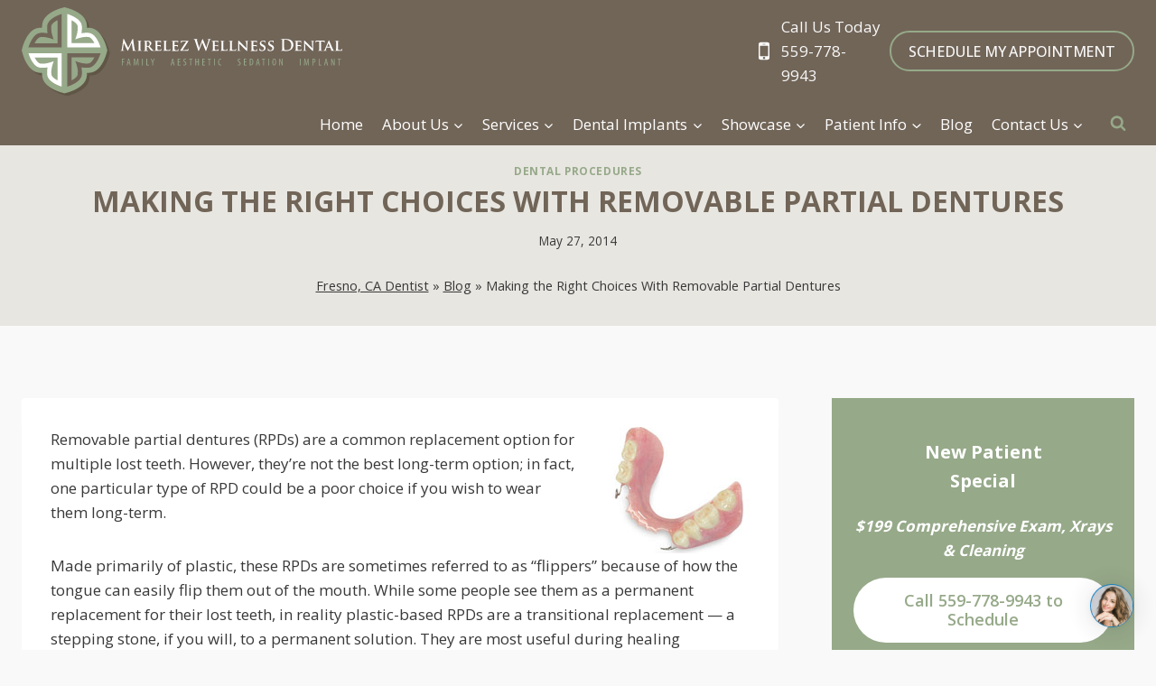

--- FILE ---
content_type: text/html; charset=UTF-8
request_url: https://www.mirelezdental.com/blog/making-the-right-choices-with-removable-partial-dentures/
body_size: 30649
content:
<!doctype html>
<html lang="en-US" class="no-js" itemtype="https://schema.org/Blog" itemscope>
<head>
	<meta charset="UTF-8">
	<meta name="viewport" content="width=device-width, initial-scale=1, minimum-scale=1">
	<meta name='robots' content='index, follow, max-image-preview:large, max-snippet:-1, max-video-preview:-1' />
	<style>img:is([sizes="auto" i], [sizes^="auto," i]) { contain-intrinsic-size: 3000px 1500px }</style>
	<!-- Google Tag Manager -->
<script>(function(w,d,s,l,i){w[l]=w[l]||[];w[l].push({'gtm.start':
new Date().getTime(),event:'gtm.js'});var f=d.getElementsByTagName(s)[0],
j=d.createElement(s),dl=l!='dataLayer'?'&l='+l:'';j.async=true;j.src=
'https://www.googletagmanager.com/gtm.js?id='+i+dl;f.parentNode.insertBefore(j,f);
})(window,document,'script','dataLayer','GTM-N8SJH2H');</script>
<!-- End Google Tag Manager -->

<script type="application/ld+json">
{
  "@context": "https://schema.org",
  "@type": "Dentist",
  "name": "Mirelez Wellness Dental",
  "image": "https://www.mirelezdental.com/wp-content/uploads/2019/03/WELLNESS.jpg",
  "logo": "https://www.mirelezdental.com/wp-content/uploads/2025/02/logo-full.svg",
  "url": "https://www.mirelezdental.com/",
  "telephone": "559-435-3113",
  "currenciesAccepted": "USD",
  "isAcceptingNewPatients": "True",
  "priceRange": "$$$$",
  "medicalSpecialty": "holistic dentistry, cosmetic dentistry, sedation dentistry, dental implants",
  "paymentAccepted": "Cash,Credit Card,Third-Party Financing",
  "areaServed": "Fresno, Clovis, Madera, Sanger, Kerman, Selma, Coarsegold, Oakhurst, Friant, Fowler, Kingsburg, Reedley, California",
  "founder": "Jose Arthur Mirelez, Jr., DDS, FICOI, FAGD",
  "hasMap": "https://maps.app.goo.gl/hBKGfMvjiXbMYXu58",
  "address": {
    "@type": "PostalAddress",
    "streetAddress": "5492 N Palm Ave Ste B",
    "addressLocality": "Fresno",
    "addressRegion": "CA",
    "postalCode": "93704",
    "addressCountry": "US"
  },
  "geo": {
    "@type": "GeoCoordinates",
    "latitude": 36.8172923,
    "longitude": -119.8079717
  },
  "openingHoursSpecification": [{
    "@type": "OpeningHoursSpecification",
    "dayOfWeek": [
      "Monday",
      "Wednesday"
    ],
    "opens": "08:00",
    "closes": "17:00"
  },{
    "@type": "OpeningHoursSpecification",
    "dayOfWeek": [
      "Friday"
    ],
    "opens": "08:00",
    "closes": "14:00"
  }],
  "sameAs": [
    "https://www.facebook.com/MirelezDental",
    "https://www.instagram.com/mirelezwellnessdental/",
    "https://www.youtube.com/channel/UCiPfwT2TZY6BVlif7-DuQvg"
  ] 
}
</script>
	<!-- This site is optimized with the Yoast SEO plugin v26.1 - https://yoast.com/wordpress/plugins/seo/ -->
	<title>Making the Right Choices With Removable Partial Dentures - Mirelez Wellness Dental - Dr. Art Mirelez</title>
	<link rel="canonical" href="https://www.mirelezdental.com/blog/making-the-right-choices-with-removable-partial-dentures/" />
	<meta property="og:locale" content="en_US" />
	<meta property="og:type" content="article" />
	<meta property="og:title" content="Making the Right Choices With Removable Partial Dentures - Mirelez Wellness Dental - Dr. Art Mirelez" />
	<meta property="og:description" content="Removable partial dentures (RPDs) are a common replacement option for multiple lost teeth. However, they&#8217;re not the best long-term option; in fact, one particular type of RPD could be a poor choice if you wish to wear them long-term. Made primarily of plastic, these RPDs are sometimes referred to as “flippers” because of how the..." />
	<meta property="og:url" content="https://www.mirelezdental.com/blog/making-the-right-choices-with-removable-partial-dentures/" />
	<meta property="og:site_name" content="Mirelez Wellness Dental - Dr. Art Mirelez" />
	<meta property="article:published_time" content="2014-05-28T01:13:22+00:00" />
	<meta property="article:modified_time" content="2015-03-11T22:58:27+00:00" />
	<meta property="og:image" content="https://www.deardoctor.com/images/blog/partial-dentures.jpg" />
	<meta name="author" content="Mirelez Wellness Dental" />
	<meta name="twitter:label1" content="Written by" />
	<meta name="twitter:data1" content="Mirelez Wellness Dental" />
	<meta name="twitter:label2" content="Est. reading time" />
	<meta name="twitter:data2" content="2 minutes" />
	<script type="application/ld+json" class="yoast-schema-graph">{"@context":"https://schema.org","@graph":[{"@type":"Article","@id":"https://www.mirelezdental.com/blog/making-the-right-choices-with-removable-partial-dentures/#article","isPartOf":{"@id":"https://www.mirelezdental.com/blog/making-the-right-choices-with-removable-partial-dentures/"},"author":{"name":"Mirelez Wellness Dental","@id":"/#/schema/person/a5d90e8c52b1f9d8226999cf31420800"},"headline":"Making the Right Choices With Removable Partial Dentures","datePublished":"2014-05-28T01:13:22+00:00","dateModified":"2015-03-11T22:58:27+00:00","mainEntityOfPage":{"@id":"https://www.mirelezdental.com/blog/making-the-right-choices-with-removable-partial-dentures/"},"wordCount":383,"publisher":{"@id":"/#organization"},"image":{"@id":"https://www.mirelezdental.com/blog/making-the-right-choices-with-removable-partial-dentures/#primaryimage"},"thumbnailUrl":"https://www.deardoctor.com/images/blog/partial-dentures.jpg","articleSection":["Dental Procedures"],"inLanguage":"en-US"},{"@type":"WebPage","@id":"https://www.mirelezdental.com/blog/making-the-right-choices-with-removable-partial-dentures/","url":"https://www.mirelezdental.com/blog/making-the-right-choices-with-removable-partial-dentures/","name":"Making the Right Choices With Removable Partial Dentures - Mirelez Wellness Dental - Dr. Art Mirelez","isPartOf":{"@id":"/#website"},"primaryImageOfPage":{"@id":"https://www.mirelezdental.com/blog/making-the-right-choices-with-removable-partial-dentures/#primaryimage"},"image":{"@id":"https://www.mirelezdental.com/blog/making-the-right-choices-with-removable-partial-dentures/#primaryimage"},"thumbnailUrl":"https://www.deardoctor.com/images/blog/partial-dentures.jpg","datePublished":"2014-05-28T01:13:22+00:00","dateModified":"2015-03-11T22:58:27+00:00","breadcrumb":{"@id":"https://www.mirelezdental.com/blog/making-the-right-choices-with-removable-partial-dentures/#breadcrumb"},"inLanguage":"en-US","potentialAction":[{"@type":"ReadAction","target":["https://www.mirelezdental.com/blog/making-the-right-choices-with-removable-partial-dentures/"]}]},{"@type":"ImageObject","inLanguage":"en-US","@id":"https://www.mirelezdental.com/blog/making-the-right-choices-with-removable-partial-dentures/#primaryimage","url":"https://www.deardoctor.com/images/blog/partial-dentures.jpg","contentUrl":"https://www.deardoctor.com/images/blog/partial-dentures.jpg"},{"@type":"BreadcrumbList","@id":"https://www.mirelezdental.com/blog/making-the-right-choices-with-removable-partial-dentures/#breadcrumb","itemListElement":[{"@type":"ListItem","position":1,"name":"Fresno, CA Dentist","item":"https://www.mirelezdental.com/"},{"@type":"ListItem","position":2,"name":"Blog","item":"https://www.mirelezdental.com/blog/"},{"@type":"ListItem","position":3,"name":"Making the Right Choices With Removable Partial Dentures"}]},{"@type":"WebSite","@id":"/#website","url":"/","name":"Mirelez Wellness Dental - Dr. Art Mirelez","description":"All in one location, one doctor, one appointment","publisher":{"@id":"/#organization"},"potentialAction":[{"@type":"SearchAction","target":{"@type":"EntryPoint","urlTemplate":"/?s={search_term_string}"},"query-input":{"@type":"PropertyValueSpecification","valueRequired":true,"valueName":"search_term_string"}}],"inLanguage":"en-US"},{"@type":"Organization","@id":"/#organization","name":"Mirelez Wellness Dental - Dr. Art Mirelez","url":"/","logo":{"@type":"ImageObject","inLanguage":"en-US","@id":"/#/schema/logo/image/","url":"https://www.mirelezdental.com/wp-content/uploads/2025/02/logo-full.svg","contentUrl":"https://www.mirelezdental.com/wp-content/uploads/2025/02/logo-full.svg","width":617,"height":170,"caption":"Mirelez Wellness Dental - Dr. Art Mirelez"},"image":{"@id":"/#/schema/logo/image/"}},{"@type":"Person","@id":"/#/schema/person/a5d90e8c52b1f9d8226999cf31420800","name":"Mirelez Wellness Dental"}]}</script>
	<!-- / Yoast SEO plugin. -->


<link rel="alternate" type="application/rss+xml" title="Mirelez Wellness Dental - Dr. Art Mirelez &raquo; Feed" href="https://www.mirelezdental.com/feed/" />
<link rel="alternate" type="application/rss+xml" title="Mirelez Wellness Dental - Dr. Art Mirelez &raquo; Comments Feed" href="https://www.mirelezdental.com/comments/feed/" />
			<script>document.documentElement.classList.remove( 'no-js' );</script>
			<script>
window._wpemojiSettings = {"baseUrl":"https:\/\/s.w.org\/images\/core\/emoji\/16.0.1\/72x72\/","ext":".png","svgUrl":"https:\/\/s.w.org\/images\/core\/emoji\/16.0.1\/svg\/","svgExt":".svg","source":{"concatemoji":"https:\/\/www.mirelezdental.com\/wp-includes\/js\/wp-emoji-release.min.js?ver=6.8.3"}};
/*! This file is auto-generated */
!function(s,n){var o,i,e;function c(e){try{var t={supportTests:e,timestamp:(new Date).valueOf()};sessionStorage.setItem(o,JSON.stringify(t))}catch(e){}}function p(e,t,n){e.clearRect(0,0,e.canvas.width,e.canvas.height),e.fillText(t,0,0);var t=new Uint32Array(e.getImageData(0,0,e.canvas.width,e.canvas.height).data),a=(e.clearRect(0,0,e.canvas.width,e.canvas.height),e.fillText(n,0,0),new Uint32Array(e.getImageData(0,0,e.canvas.width,e.canvas.height).data));return t.every(function(e,t){return e===a[t]})}function u(e,t){e.clearRect(0,0,e.canvas.width,e.canvas.height),e.fillText(t,0,0);for(var n=e.getImageData(16,16,1,1),a=0;a<n.data.length;a++)if(0!==n.data[a])return!1;return!0}function f(e,t,n,a){switch(t){case"flag":return n(e,"\ud83c\udff3\ufe0f\u200d\u26a7\ufe0f","\ud83c\udff3\ufe0f\u200b\u26a7\ufe0f")?!1:!n(e,"\ud83c\udde8\ud83c\uddf6","\ud83c\udde8\u200b\ud83c\uddf6")&&!n(e,"\ud83c\udff4\udb40\udc67\udb40\udc62\udb40\udc65\udb40\udc6e\udb40\udc67\udb40\udc7f","\ud83c\udff4\u200b\udb40\udc67\u200b\udb40\udc62\u200b\udb40\udc65\u200b\udb40\udc6e\u200b\udb40\udc67\u200b\udb40\udc7f");case"emoji":return!a(e,"\ud83e\udedf")}return!1}function g(e,t,n,a){var r="undefined"!=typeof WorkerGlobalScope&&self instanceof WorkerGlobalScope?new OffscreenCanvas(300,150):s.createElement("canvas"),o=r.getContext("2d",{willReadFrequently:!0}),i=(o.textBaseline="top",o.font="600 32px Arial",{});return e.forEach(function(e){i[e]=t(o,e,n,a)}),i}function t(e){var t=s.createElement("script");t.src=e,t.defer=!0,s.head.appendChild(t)}"undefined"!=typeof Promise&&(o="wpEmojiSettingsSupports",i=["flag","emoji"],n.supports={everything:!0,everythingExceptFlag:!0},e=new Promise(function(e){s.addEventListener("DOMContentLoaded",e,{once:!0})}),new Promise(function(t){var n=function(){try{var e=JSON.parse(sessionStorage.getItem(o));if("object"==typeof e&&"number"==typeof e.timestamp&&(new Date).valueOf()<e.timestamp+604800&&"object"==typeof e.supportTests)return e.supportTests}catch(e){}return null}();if(!n){if("undefined"!=typeof Worker&&"undefined"!=typeof OffscreenCanvas&&"undefined"!=typeof URL&&URL.createObjectURL&&"undefined"!=typeof Blob)try{var e="postMessage("+g.toString()+"("+[JSON.stringify(i),f.toString(),p.toString(),u.toString()].join(",")+"));",a=new Blob([e],{type:"text/javascript"}),r=new Worker(URL.createObjectURL(a),{name:"wpTestEmojiSupports"});return void(r.onmessage=function(e){c(n=e.data),r.terminate(),t(n)})}catch(e){}c(n=g(i,f,p,u))}t(n)}).then(function(e){for(var t in e)n.supports[t]=e[t],n.supports.everything=n.supports.everything&&n.supports[t],"flag"!==t&&(n.supports.everythingExceptFlag=n.supports.everythingExceptFlag&&n.supports[t]);n.supports.everythingExceptFlag=n.supports.everythingExceptFlag&&!n.supports.flag,n.DOMReady=!1,n.readyCallback=function(){n.DOMReady=!0}}).then(function(){return e}).then(function(){var e;n.supports.everything||(n.readyCallback(),(e=n.source||{}).concatemoji?t(e.concatemoji):e.wpemoji&&e.twemoji&&(t(e.twemoji),t(e.wpemoji)))}))}((window,document),window._wpemojiSettings);
</script>
<link rel='stylesheet' id='formidable-css' href='https://www.mirelezdental.com/wp-content/plugins/formidable/css/formidableforms.css?ver=9241957' media='all' />
<link rel='stylesheet' id='kadence-blocks-rowlayout-css' href='https://www.mirelezdental.com/wp-content/plugins/kadence-blocks/dist/style-blocks-rowlayout.css?ver=3.5.22' media='all' />
<link rel='stylesheet' id='kadence-blocks-column-css' href='https://www.mirelezdental.com/wp-content/plugins/kadence-blocks/dist/style-blocks-column.css?ver=3.5.22' media='all' />
<style id='kadence-blocks-advancedheading-inline-css'>
.wp-block-kadence-advancedheading mark{background:transparent;border-style:solid;border-width:0}.wp-block-kadence-advancedheading mark.kt-highlight{color:#f76a0c;}.kb-adv-heading-icon{display: inline-flex;justify-content: center;align-items: center;} .is-layout-constrained > .kb-advanced-heading-link {display: block;}.single-content .kadence-advanced-heading-wrapper h1, .single-content .kadence-advanced-heading-wrapper h2, .single-content .kadence-advanced-heading-wrapper h3, .single-content .kadence-advanced-heading-wrapper h4, .single-content .kadence-advanced-heading-wrapper h5, .single-content .kadence-advanced-heading-wrapper h6 {margin: 1.5em 0 .5em;}.single-content .kadence-advanced-heading-wrapper+* { margin-top:0;}.kb-screen-reader-text{position:absolute;width:1px;height:1px;padding:0;margin:-1px;overflow:hidden;clip:rect(0,0,0,0);}
</style>
<link rel='stylesheet' id='kadence-blocks-iconlist-css' href='https://www.mirelezdental.com/wp-content/plugins/kadence-blocks/dist/style-blocks-iconlist.css?ver=3.5.22' media='all' />
<link rel='stylesheet' id='kadence-blocks-image-css' href='https://www.mirelezdental.com/wp-content/plugins/kadence-blocks/dist/style-blocks-image.css?ver=3.5.22' media='all' />
<link rel='stylesheet' id='kadence-blocks-advancedbtn-css' href='https://www.mirelezdental.com/wp-content/plugins/kadence-blocks/dist/style-blocks-advancedbtn.css?ver=3.5.22' media='all' />
<style id='wp-emoji-styles-inline-css'>

	img.wp-smiley, img.emoji {
		display: inline !important;
		border: none !important;
		box-shadow: none !important;
		height: 1em !important;
		width: 1em !important;
		margin: 0 0.07em !important;
		vertical-align: -0.1em !important;
		background: none !important;
		padding: 0 !important;
	}
</style>
<link rel='stylesheet' id='wp-block-library-css' href='https://www.mirelezdental.com/wp-includes/css/dist/block-library/style.min.css?ver=6.8.3' media='all' />
<style id='classic-theme-styles-inline-css'>
/*! This file is auto-generated */
.wp-block-button__link{color:#fff;background-color:#32373c;border-radius:9999px;box-shadow:none;text-decoration:none;padding:calc(.667em + 2px) calc(1.333em + 2px);font-size:1.125em}.wp-block-file__button{background:#32373c;color:#fff;text-decoration:none}
</style>
<style id='safe-svg-svg-icon-style-inline-css'>
.safe-svg-cover{text-align:center}.safe-svg-cover .safe-svg-inside{display:inline-block;max-width:100%}.safe-svg-cover svg{fill:currentColor;height:100%;max-height:100%;max-width:100%;width:100%}

</style>
<style id='global-styles-inline-css'>
:root{--wp--preset--aspect-ratio--square: 1;--wp--preset--aspect-ratio--4-3: 4/3;--wp--preset--aspect-ratio--3-4: 3/4;--wp--preset--aspect-ratio--3-2: 3/2;--wp--preset--aspect-ratio--2-3: 2/3;--wp--preset--aspect-ratio--16-9: 16/9;--wp--preset--aspect-ratio--9-16: 9/16;--wp--preset--color--black: #000000;--wp--preset--color--cyan-bluish-gray: #abb8c3;--wp--preset--color--white: #ffffff;--wp--preset--color--pale-pink: #f78da7;--wp--preset--color--vivid-red: #cf2e2e;--wp--preset--color--luminous-vivid-orange: #ff6900;--wp--preset--color--luminous-vivid-amber: #fcb900;--wp--preset--color--light-green-cyan: #7bdcb5;--wp--preset--color--vivid-green-cyan: #00d084;--wp--preset--color--pale-cyan-blue: #8ed1fc;--wp--preset--color--vivid-cyan-blue: #0693e3;--wp--preset--color--vivid-purple: #9b51e0;--wp--preset--color--theme-palette-1: var(--global-palette1);--wp--preset--color--theme-palette-2: var(--global-palette2);--wp--preset--color--theme-palette-3: var(--global-palette3);--wp--preset--color--theme-palette-4: var(--global-palette4);--wp--preset--color--theme-palette-5: var(--global-palette5);--wp--preset--color--theme-palette-6: var(--global-palette6);--wp--preset--color--theme-palette-7: var(--global-palette7);--wp--preset--color--theme-palette-8: var(--global-palette8);--wp--preset--color--theme-palette-9: var(--global-palette9);--wp--preset--gradient--vivid-cyan-blue-to-vivid-purple: linear-gradient(135deg,rgba(6,147,227,1) 0%,rgb(155,81,224) 100%);--wp--preset--gradient--light-green-cyan-to-vivid-green-cyan: linear-gradient(135deg,rgb(122,220,180) 0%,rgb(0,208,130) 100%);--wp--preset--gradient--luminous-vivid-amber-to-luminous-vivid-orange: linear-gradient(135deg,rgba(252,185,0,1) 0%,rgba(255,105,0,1) 100%);--wp--preset--gradient--luminous-vivid-orange-to-vivid-red: linear-gradient(135deg,rgba(255,105,0,1) 0%,rgb(207,46,46) 100%);--wp--preset--gradient--very-light-gray-to-cyan-bluish-gray: linear-gradient(135deg,rgb(238,238,238) 0%,rgb(169,184,195) 100%);--wp--preset--gradient--cool-to-warm-spectrum: linear-gradient(135deg,rgb(74,234,220) 0%,rgb(151,120,209) 20%,rgb(207,42,186) 40%,rgb(238,44,130) 60%,rgb(251,105,98) 80%,rgb(254,248,76) 100%);--wp--preset--gradient--blush-light-purple: linear-gradient(135deg,rgb(255,206,236) 0%,rgb(152,150,240) 100%);--wp--preset--gradient--blush-bordeaux: linear-gradient(135deg,rgb(254,205,165) 0%,rgb(254,45,45) 50%,rgb(107,0,62) 100%);--wp--preset--gradient--luminous-dusk: linear-gradient(135deg,rgb(255,203,112) 0%,rgb(199,81,192) 50%,rgb(65,88,208) 100%);--wp--preset--gradient--pale-ocean: linear-gradient(135deg,rgb(255,245,203) 0%,rgb(182,227,212) 50%,rgb(51,167,181) 100%);--wp--preset--gradient--electric-grass: linear-gradient(135deg,rgb(202,248,128) 0%,rgb(113,206,126) 100%);--wp--preset--gradient--midnight: linear-gradient(135deg,rgb(2,3,129) 0%,rgb(40,116,252) 100%);--wp--preset--font-size--small: var(--global-font-size-small);--wp--preset--font-size--medium: var(--global-font-size-medium);--wp--preset--font-size--large: var(--global-font-size-large);--wp--preset--font-size--x-large: 42px;--wp--preset--font-size--larger: var(--global-font-size-larger);--wp--preset--font-size--xxlarge: var(--global-font-size-xxlarge);--wp--preset--spacing--20: 0.44rem;--wp--preset--spacing--30: 0.67rem;--wp--preset--spacing--40: 1rem;--wp--preset--spacing--50: 1.5rem;--wp--preset--spacing--60: 2.25rem;--wp--preset--spacing--70: 3.38rem;--wp--preset--spacing--80: 5.06rem;--wp--preset--shadow--natural: 6px 6px 9px rgba(0, 0, 0, 0.2);--wp--preset--shadow--deep: 12px 12px 50px rgba(0, 0, 0, 0.4);--wp--preset--shadow--sharp: 6px 6px 0px rgba(0, 0, 0, 0.2);--wp--preset--shadow--outlined: 6px 6px 0px -3px rgba(255, 255, 255, 1), 6px 6px rgba(0, 0, 0, 1);--wp--preset--shadow--crisp: 6px 6px 0px rgba(0, 0, 0, 1);}:where(.is-layout-flex){gap: 0.5em;}:where(.is-layout-grid){gap: 0.5em;}body .is-layout-flex{display: flex;}.is-layout-flex{flex-wrap: wrap;align-items: center;}.is-layout-flex > :is(*, div){margin: 0;}body .is-layout-grid{display: grid;}.is-layout-grid > :is(*, div){margin: 0;}:where(.wp-block-columns.is-layout-flex){gap: 2em;}:where(.wp-block-columns.is-layout-grid){gap: 2em;}:where(.wp-block-post-template.is-layout-flex){gap: 1.25em;}:where(.wp-block-post-template.is-layout-grid){gap: 1.25em;}.has-black-color{color: var(--wp--preset--color--black) !important;}.has-cyan-bluish-gray-color{color: var(--wp--preset--color--cyan-bluish-gray) !important;}.has-white-color{color: var(--wp--preset--color--white) !important;}.has-pale-pink-color{color: var(--wp--preset--color--pale-pink) !important;}.has-vivid-red-color{color: var(--wp--preset--color--vivid-red) !important;}.has-luminous-vivid-orange-color{color: var(--wp--preset--color--luminous-vivid-orange) !important;}.has-luminous-vivid-amber-color{color: var(--wp--preset--color--luminous-vivid-amber) !important;}.has-light-green-cyan-color{color: var(--wp--preset--color--light-green-cyan) !important;}.has-vivid-green-cyan-color{color: var(--wp--preset--color--vivid-green-cyan) !important;}.has-pale-cyan-blue-color{color: var(--wp--preset--color--pale-cyan-blue) !important;}.has-vivid-cyan-blue-color{color: var(--wp--preset--color--vivid-cyan-blue) !important;}.has-vivid-purple-color{color: var(--wp--preset--color--vivid-purple) !important;}.has-black-background-color{background-color: var(--wp--preset--color--black) !important;}.has-cyan-bluish-gray-background-color{background-color: var(--wp--preset--color--cyan-bluish-gray) !important;}.has-white-background-color{background-color: var(--wp--preset--color--white) !important;}.has-pale-pink-background-color{background-color: var(--wp--preset--color--pale-pink) !important;}.has-vivid-red-background-color{background-color: var(--wp--preset--color--vivid-red) !important;}.has-luminous-vivid-orange-background-color{background-color: var(--wp--preset--color--luminous-vivid-orange) !important;}.has-luminous-vivid-amber-background-color{background-color: var(--wp--preset--color--luminous-vivid-amber) !important;}.has-light-green-cyan-background-color{background-color: var(--wp--preset--color--light-green-cyan) !important;}.has-vivid-green-cyan-background-color{background-color: var(--wp--preset--color--vivid-green-cyan) !important;}.has-pale-cyan-blue-background-color{background-color: var(--wp--preset--color--pale-cyan-blue) !important;}.has-vivid-cyan-blue-background-color{background-color: var(--wp--preset--color--vivid-cyan-blue) !important;}.has-vivid-purple-background-color{background-color: var(--wp--preset--color--vivid-purple) !important;}.has-black-border-color{border-color: var(--wp--preset--color--black) !important;}.has-cyan-bluish-gray-border-color{border-color: var(--wp--preset--color--cyan-bluish-gray) !important;}.has-white-border-color{border-color: var(--wp--preset--color--white) !important;}.has-pale-pink-border-color{border-color: var(--wp--preset--color--pale-pink) !important;}.has-vivid-red-border-color{border-color: var(--wp--preset--color--vivid-red) !important;}.has-luminous-vivid-orange-border-color{border-color: var(--wp--preset--color--luminous-vivid-orange) !important;}.has-luminous-vivid-amber-border-color{border-color: var(--wp--preset--color--luminous-vivid-amber) !important;}.has-light-green-cyan-border-color{border-color: var(--wp--preset--color--light-green-cyan) !important;}.has-vivid-green-cyan-border-color{border-color: var(--wp--preset--color--vivid-green-cyan) !important;}.has-pale-cyan-blue-border-color{border-color: var(--wp--preset--color--pale-cyan-blue) !important;}.has-vivid-cyan-blue-border-color{border-color: var(--wp--preset--color--vivid-cyan-blue) !important;}.has-vivid-purple-border-color{border-color: var(--wp--preset--color--vivid-purple) !important;}.has-vivid-cyan-blue-to-vivid-purple-gradient-background{background: var(--wp--preset--gradient--vivid-cyan-blue-to-vivid-purple) !important;}.has-light-green-cyan-to-vivid-green-cyan-gradient-background{background: var(--wp--preset--gradient--light-green-cyan-to-vivid-green-cyan) !important;}.has-luminous-vivid-amber-to-luminous-vivid-orange-gradient-background{background: var(--wp--preset--gradient--luminous-vivid-amber-to-luminous-vivid-orange) !important;}.has-luminous-vivid-orange-to-vivid-red-gradient-background{background: var(--wp--preset--gradient--luminous-vivid-orange-to-vivid-red) !important;}.has-very-light-gray-to-cyan-bluish-gray-gradient-background{background: var(--wp--preset--gradient--very-light-gray-to-cyan-bluish-gray) !important;}.has-cool-to-warm-spectrum-gradient-background{background: var(--wp--preset--gradient--cool-to-warm-spectrum) !important;}.has-blush-light-purple-gradient-background{background: var(--wp--preset--gradient--blush-light-purple) !important;}.has-blush-bordeaux-gradient-background{background: var(--wp--preset--gradient--blush-bordeaux) !important;}.has-luminous-dusk-gradient-background{background: var(--wp--preset--gradient--luminous-dusk) !important;}.has-pale-ocean-gradient-background{background: var(--wp--preset--gradient--pale-ocean) !important;}.has-electric-grass-gradient-background{background: var(--wp--preset--gradient--electric-grass) !important;}.has-midnight-gradient-background{background: var(--wp--preset--gradient--midnight) !important;}.has-small-font-size{font-size: var(--wp--preset--font-size--small) !important;}.has-medium-font-size{font-size: var(--wp--preset--font-size--medium) !important;}.has-large-font-size{font-size: var(--wp--preset--font-size--large) !important;}.has-x-large-font-size{font-size: var(--wp--preset--font-size--x-large) !important;}
:where(.wp-block-post-template.is-layout-flex){gap: 1.25em;}:where(.wp-block-post-template.is-layout-grid){gap: 1.25em;}
:where(.wp-block-columns.is-layout-flex){gap: 2em;}:where(.wp-block-columns.is-layout-grid){gap: 2em;}
:root :where(.wp-block-pullquote){font-size: 1.5em;line-height: 1.6;}
</style>
<link rel='stylesheet' id='lumn-ut-2-styles-css' href='https://www.mirelezdental.com/wp-content/plugins/lumn-utilities-2/styles.css?ver=6.8.3' media='all' />
<link rel='stylesheet' id='responsive-lightbox-swipebox-css' href='https://www.mirelezdental.com/wp-content/plugins/responsive-lightbox/assets/swipebox/swipebox.min.css?ver=1.5.2' media='all' />
<link rel='stylesheet' id='wpos-font-awesome-css' href='https://www.mirelezdental.com/wp-content/plugins/wp-testimonial-with-widget/assets/css/font-awesome.min.css?ver=3.5.4' media='all' />
<link rel='stylesheet' id='wpos-slick-style-css' href='https://www.mirelezdental.com/wp-content/plugins/wp-testimonial-with-widget/assets/css/slick.css?ver=3.5.4' media='all' />
<link rel='stylesheet' id='wtwp-public-css-css' href='https://www.mirelezdental.com/wp-content/plugins/wp-testimonial-with-widget/assets/css/wtwp-public.css?ver=3.5.4' media='all' />
<link rel='stylesheet' id='kadence-global-css' href='https://www.mirelezdental.com/wp-content/themes/kadence/assets/css/global.min.css?ver=1.3.6' media='all' />
<style id='kadence-global-inline-css'>
/* Kadence Base CSS */
:root{--global-palette1:#96a989;--global-palette2:#716558;--global-palette3:#393939;--global-palette4:#393939;--global-palette5:#393939;--global-palette6:#716558;--global-palette7:#e8e6e1;--global-palette8:#f9f9f9;--global-palette9:#ffffff;--global-palette9rgb:255, 255, 255;--global-palette-highlight:var(--global-palette1);--global-palette-highlight-alt:var(--global-palette2);--global-palette-highlight-alt2:var(--global-palette9);--global-palette-btn-bg:var(--global-palette1);--global-palette-btn-bg-hover:var(--global-palette2);--global-palette-btn:var(--global-palette9);--global-palette-btn-hover:var(--global-palette9);--global-body-font-family:'Open Sans', sans-serif;--global-heading-font-family:inherit;--global-primary-nav-font-family:inherit;--global-fallback-font:sans-serif;--global-display-fallback-font:sans-serif;--global-content-width:1290px;--global-content-wide-width:calc(1290px + 230px);--global-content-narrow-width:842px;--global-content-edge-padding:1.5rem;--global-content-boxed-padding:2rem;--global-calc-content-width:calc(1290px - var(--global-content-edge-padding) - var(--global-content-edge-padding) );--wp--style--global--content-size:var(--global-calc-content-width);}.wp-site-blocks{--global-vw:calc( 100vw - ( 0.5 * var(--scrollbar-offset)));}body{background:var(--global-palette8);}body, input, select, optgroup, textarea{font-style:normal;font-weight:normal;font-size:17px;line-height:1.6;font-family:var(--global-body-font-family);color:var(--global-palette4);}.content-bg, body.content-style-unboxed .site{background:var(--global-palette9);}h1,h2,h3,h4,h5,h6{font-family:var(--global-heading-font-family);}h1{font-style:normal;font-weight:700;font-size:32px;line-height:1.2;text-transform:uppercase;color:var(--global-palette2);}h2{font-style:normal;font-weight:700;font-size:28px;line-height:1.2;text-transform:uppercase;color:var(--global-palette1);}h3{font-style:normal;font-weight:700;font-size:24px;line-height:1.2;text-transform:uppercase;color:var(--global-palette3);}h4{font-style:normal;font-weight:700;font-size:22px;line-height:1.2;text-transform:uppercase;color:var(--global-palette3);}h5{font-style:normal;font-weight:700;font-size:20px;line-height:1.2;text-transform:uppercase;color:var(--global-palette3);}h6{font-style:normal;font-weight:700;font-size:18px;line-height:1.2;text-transform:uppercase;color:var(--global-palette3);}.entry-hero .kadence-breadcrumbs{max-width:1290px;}.site-container, .site-header-row-layout-contained, .site-footer-row-layout-contained, .entry-hero-layout-contained, .comments-area, .alignfull > .wp-block-cover__inner-container, .alignwide > .wp-block-cover__inner-container{max-width:var(--global-content-width);}.content-width-narrow .content-container.site-container, .content-width-narrow .hero-container.site-container{max-width:var(--global-content-narrow-width);}@media all and (min-width: 1520px){.wp-site-blocks .content-container  .alignwide{margin-left:-115px;margin-right:-115px;width:unset;max-width:unset;}}@media all and (min-width: 1102px){.content-width-narrow .wp-site-blocks .content-container .alignwide{margin-left:-130px;margin-right:-130px;width:unset;max-width:unset;}}.content-style-boxed .wp-site-blocks .entry-content .alignwide{margin-left:calc( -1 * var( --global-content-boxed-padding ) );margin-right:calc( -1 * var( --global-content-boxed-padding ) );}.content-area{margin-top:5rem;margin-bottom:5rem;}@media all and (max-width: 1024px){.content-area{margin-top:3rem;margin-bottom:3rem;}}@media all and (max-width: 767px){.content-area{margin-top:2rem;margin-bottom:2rem;}}@media all and (max-width: 1024px){:root{--global-content-boxed-padding:2rem;}}@media all and (max-width: 767px){:root{--global-content-boxed-padding:1.5rem;}}.entry-content-wrap{padding:2rem;}@media all and (max-width: 1024px){.entry-content-wrap{padding:2rem;}}@media all and (max-width: 767px){.entry-content-wrap{padding:1.5rem;}}.entry.single-entry{box-shadow:0px 15px 15px -10px rgba(0,0,0,0.05);}.entry.loop-entry{box-shadow:0px 15px 15px -10px rgba(0,0,0,0.05);}.loop-entry .entry-content-wrap{padding:2rem;}@media all and (max-width: 1024px){.loop-entry .entry-content-wrap{padding:2rem;}}@media all and (max-width: 767px){.loop-entry .entry-content-wrap{padding:1.5rem;}}.primary-sidebar.widget-area .widget{margin-bottom:1.5em;color:var(--global-palette4);}.primary-sidebar.widget-area .widget-title{font-weight:700;font-size:20px;line-height:1.5;color:var(--global-palette3);}button, .button, .wp-block-button__link, input[type="button"], input[type="reset"], input[type="submit"], .fl-button, .elementor-button-wrapper .elementor-button, .wc-block-components-checkout-place-order-button, .wc-block-cart__submit{font-style:normal;font-weight:600;line-height:1.2;border-radius:50px;padding:15px 20px 15px 20px;box-shadow:0px 0px 0px -7px rgba(0,0,0,0);}.wp-block-button.is-style-outline .wp-block-button__link{padding:15px 20px 15px 20px;}button:hover, button:focus, button:active, .button:hover, .button:focus, .button:active, .wp-block-button__link:hover, .wp-block-button__link:focus, .wp-block-button__link:active, input[type="button"]:hover, input[type="button"]:focus, input[type="button"]:active, input[type="reset"]:hover, input[type="reset"]:focus, input[type="reset"]:active, input[type="submit"]:hover, input[type="submit"]:focus, input[type="submit"]:active, .elementor-button-wrapper .elementor-button:hover, .elementor-button-wrapper .elementor-button:focus, .elementor-button-wrapper .elementor-button:active, .wc-block-cart__submit:hover{box-shadow:0px 15px 25px -7px rgba(0,0,0,0.1);}.kb-button.kb-btn-global-outline.kb-btn-global-inherit{padding-top:calc(15px - 2px);padding-right:calc(20px - 2px);padding-bottom:calc(15px - 2px);padding-left:calc(20px - 2px);}@media all and (min-width: 1025px){.transparent-header .entry-hero .entry-hero-container-inner{padding-top:calc(80px + 0px);}}@media all and (max-width: 1024px){.mobile-transparent-header .entry-hero .entry-hero-container-inner{padding-top:80px;}}@media all and (max-width: 767px){.mobile-transparent-header .entry-hero .entry-hero-container-inner{padding-top:80px;}}.entry-author-style-center{padding-top:var(--global-md-spacing);border-top:1px solid var(--global-gray-500);}.entry-author-style-center .entry-author-avatar, .entry-meta .author-avatar{display:none;}.entry-author-style-normal .entry-author-profile{padding-left:0px;}#comments .comment-meta{margin-left:0px;}.entry-hero.post-hero-section .entry-header{min-height:200px;}
/* Kadence Header CSS */
@media all and (max-width: 1024px){.mobile-transparent-header #masthead{position:absolute;left:0px;right:0px;z-index:100;}.kadence-scrollbar-fixer.mobile-transparent-header #masthead{right:var(--scrollbar-offset,0);}.mobile-transparent-header #masthead, .mobile-transparent-header .site-top-header-wrap .site-header-row-container-inner, .mobile-transparent-header .site-main-header-wrap .site-header-row-container-inner, .mobile-transparent-header .site-bottom-header-wrap .site-header-row-container-inner{background:transparent;}.site-header-row-tablet-layout-fullwidth, .site-header-row-tablet-layout-standard{padding:0px;}}@media all and (min-width: 1025px){.transparent-header #masthead{position:absolute;left:0px;right:0px;z-index:100;}.transparent-header.kadence-scrollbar-fixer #masthead{right:var(--scrollbar-offset,0);}.transparent-header #masthead, .transparent-header .site-top-header-wrap .site-header-row-container-inner, .transparent-header .site-main-header-wrap .site-header-row-container-inner, .transparent-header .site-bottom-header-wrap .site-header-row-container-inner{background:transparent;}}.site-branding a.brand img{max-width:355px;}.site-branding a.brand img.svg-logo-image{width:355px;}@media all and (max-width: 767px){.site-branding a.brand img{max-width:60vw;}.site-branding a.brand img.svg-logo-image{width:60vw;}}.site-branding{padding:8px 0px 8px 0px;}#masthead, #masthead .kadence-sticky-header.item-is-fixed:not(.item-at-start):not(.site-header-row-container):not(.site-main-header-wrap), #masthead .kadence-sticky-header.item-is-fixed:not(.item-at-start) > .site-header-row-container-inner{background:rgba(255,255,255,0);}.site-main-header-wrap .site-header-row-container-inner{background:var(--global-palette6);}.site-main-header-inner-wrap{min-height:80px;}.transparent-header #masthead .site-main-header-wrap .site-header-row-container-inner{background:rgba(150,169,137,0);}.site-bottom-header-wrap .site-header-row-container-inner{background:var(--global-palette2);}.site-bottom-header-inner-wrap{min-height:0px;}#masthead .kadence-sticky-header.item-is-fixed:not(.item-at-start):not(.site-header-row-container):not(.item-hidden-above):not(.site-main-header-wrap), #masthead .kadence-sticky-header.item-is-fixed:not(.item-at-start):not(.item-hidden-above) > .site-header-row-container-inner{background:linear-gradient(135deg,rgba(113,101,88,0.87) 0%,rgba(57,57,57,0.87) 100%);}.header-navigation[class*="header-navigation-style-underline"] .header-menu-container.primary-menu-container>ul>li>a:after{width:calc( 100% - 1.2em);}.main-navigation .primary-menu-container > ul > li.menu-item > a{padding-left:calc(1.2em / 2);padding-right:calc(1.2em / 2);padding-top:0.6em;padding-bottom:0.6em;color:var(--global-palette9);}.main-navigation .primary-menu-container > ul > li.menu-item .dropdown-nav-special-toggle{right:calc(1.2em / 2);}.main-navigation .primary-menu-container > ul > li.menu-item > a:hover{color:var(--global-palette1);}
					.header-navigation[class*="header-navigation-style-underline"] .header-menu-container.primary-menu-container>ul>li.current-menu-ancestor>a:after,
					.header-navigation[class*="header-navigation-style-underline"] .header-menu-container.primary-menu-container>ul>li.current-page-parent>a:after,
					.header-navigation[class*="header-navigation-style-underline"] .header-menu-container.primary-menu-container>ul>li.current-product-ancestor>a:after
				{transform:scale(1, 1) translate(50%, 0);}
					.main-navigation .primary-menu-container > ul > li.menu-item.current-menu-item > a, 
					.main-navigation .primary-menu-container > ul > li.menu-item.current-menu-ancestor > a, 
					.main-navigation .primary-menu-container > ul > li.menu-item.current-page-parent > a,
					.main-navigation .primary-menu-container > ul > li.menu-item.current-product-ancestor > a
				{color:var(--global-palette1);}.header-navigation .header-menu-container ul ul.sub-menu, .header-navigation .header-menu-container ul ul.submenu{background:var(--global-palette3);box-shadow:0px 2px 13px 0px rgba(0,0,0,0.1);}.header-navigation .header-menu-container ul ul li.menu-item, .header-menu-container ul.menu > li.kadence-menu-mega-enabled > ul > li.menu-item > a{border-bottom:1px solid rgba(255,255,255,0.1);}.header-navigation .header-menu-container ul ul li.menu-item > a{width:200px;padding-top:0.5em;padding-bottom:0.5em;color:var(--global-palette8);font-size:12px;}.header-navigation .header-menu-container ul ul li.menu-item > a:hover{color:var(--global-palette9);background:var(--global-palette4);}.header-navigation .header-menu-container ul ul li.menu-item.current-menu-item > a{color:var(--global-palette9);background:var(--global-palette4);}.mobile-toggle-open-container .menu-toggle-open, .mobile-toggle-open-container .menu-toggle-open:focus{color:var(--global-palette9);padding:0.4em 0.6em 0.4em 0.6em;font-size:14px;}.mobile-toggle-open-container .menu-toggle-open.menu-toggle-style-bordered{border:1px solid currentColor;}.mobile-toggle-open-container .menu-toggle-open .menu-toggle-icon{font-size:20px;}.mobile-toggle-open-container .menu-toggle-open:hover, .mobile-toggle-open-container .menu-toggle-open:focus-visible{color:var(--global-palette8);}.mobile-navigation ul li{font-size:14px;}.mobile-navigation ul li a{padding-top:1em;padding-bottom:1em;}.mobile-navigation ul li > a, .mobile-navigation ul li.menu-item-has-children > .drawer-nav-drop-wrap{color:var(--global-palette8);}.mobile-navigation ul li.current-menu-item > a, .mobile-navigation ul li.current-menu-item.menu-item-has-children > .drawer-nav-drop-wrap{color:var(--global-palette-highlight);}.mobile-navigation ul li.menu-item-has-children .drawer-nav-drop-wrap, .mobile-navigation ul li:not(.menu-item-has-children) a{border-bottom:1px solid rgba(255,255,255,0.1);}.mobile-navigation:not(.drawer-navigation-parent-toggle-true) ul li.menu-item-has-children .drawer-nav-drop-wrap button{border-left:1px solid rgba(255,255,255,0.1);}#mobile-drawer .drawer-header .drawer-toggle{padding:0.6em 0.15em 0.6em 0.15em;font-size:24px;}#main-header .header-button{font-style:normal;font-weight:500;font-size:16px;line-height:1.401;letter-spacing:-0.014em;text-transform:uppercase;border-radius:86px 86px 86px 86px;color:var(--global-palette8);background:rgba(150,169,137,0);border:2px solid currentColor;border-color:var(--global-palette1);box-shadow:0px 0px 0px -7px rgba(0,0,0,0);}#main-header .header-button:hover{border-color:var(--global-palette7);box-shadow:0px 15px 25px -7px rgba(0,0,0,0.1);}.search-toggle-open-container .search-toggle-open{color:var(--global-palette1);}.search-toggle-open-container .search-toggle-open.search-toggle-style-bordered{border:1px solid currentColor;}.search-toggle-open-container .search-toggle-open .search-toggle-icon{font-size:1em;}.search-toggle-open-container .search-toggle-open:hover, .search-toggle-open-container .search-toggle-open:focus{color:var(--global-palette3);}#search-drawer .drawer-inner{background:rgba(9, 12, 16, 0.97);}
/* Kadence Footer CSS */
.site-bottom-footer-inner-wrap{padding-top:30px;padding-bottom:30px;grid-column-gap:30px;}.site-bottom-footer-inner-wrap .widget{margin-bottom:30px;}.site-bottom-footer-inner-wrap .site-footer-section:not(:last-child):after{right:calc(-30px / 2);}
/* Kadence Pro Header CSS */
.header-navigation-dropdown-direction-left ul ul.submenu, .header-navigation-dropdown-direction-left ul ul.sub-menu{right:0px;left:auto;}.rtl .header-navigation-dropdown-direction-right ul ul.submenu, .rtl .header-navigation-dropdown-direction-right ul ul.sub-menu{left:0px;right:auto;}.header-account-button .nav-drop-title-wrap > .kadence-svg-iconset, .header-account-button > .kadence-svg-iconset{font-size:1.2em;}.site-header-item .header-account-button .nav-drop-title-wrap, .site-header-item .header-account-wrap > .header-account-button{display:flex;align-items:center;}.header-account-style-icon_label .header-account-label{padding-left:5px;}.header-account-style-label_icon .header-account-label{padding-right:5px;}.site-header-item .header-account-wrap .header-account-button{text-decoration:none;box-shadow:none;color:inherit;background:transparent;padding:0.6em 0em 0.6em 0em;}.header-mobile-account-wrap .header-account-button .nav-drop-title-wrap > .kadence-svg-iconset, .header-mobile-account-wrap .header-account-button > .kadence-svg-iconset{font-size:1.2em;}.header-mobile-account-wrap .header-account-button .nav-drop-title-wrap, .header-mobile-account-wrap > .header-account-button{display:flex;align-items:center;}.header-mobile-account-wrap.header-account-style-icon_label .header-account-label{padding-left:5px;}.header-mobile-account-wrap.header-account-style-label_icon .header-account-label{padding-right:5px;}.header-mobile-account-wrap .header-account-button{text-decoration:none;box-shadow:none;color:inherit;background:transparent;padding:0.6em 0em 0.6em 0em;}#login-drawer .drawer-inner .drawer-content{display:flex;justify-content:center;align-items:center;position:absolute;top:0px;bottom:0px;left:0px;right:0px;padding:0px;}#loginform p label{display:block;}#login-drawer #loginform{width:100%;}#login-drawer #loginform input{width:100%;}#login-drawer #loginform input[type="checkbox"]{width:auto;}#login-drawer .drawer-inner .drawer-header{position:relative;z-index:100;}#login-drawer .drawer-content_inner.widget_login_form_inner{padding:2em;width:100%;max-width:350px;border-radius:.25rem;background:var(--global-palette9);color:var(--global-palette4);}#login-drawer .lost_password a{color:var(--global-palette6);}#login-drawer .lost_password, #login-drawer .register-field{text-align:center;}#login-drawer .widget_login_form_inner p{margin-top:1.2em;margin-bottom:0em;}#login-drawer .widget_login_form_inner p:first-child{margin-top:0em;}#login-drawer .widget_login_form_inner label{margin-bottom:0.5em;}#login-drawer hr.register-divider{margin:1.2em 0;border-width:1px;}#login-drawer .register-field{font-size:90%;}@media all and (min-width: 1025px){#login-drawer hr.register-divider.hide-desktop{display:none;}#login-drawer p.register-field.hide-desktop{display:none;}}@media all and (max-width: 1024px){#login-drawer hr.register-divider.hide-mobile{display:none;}#login-drawer p.register-field.hide-mobile{display:none;}}@media all and (max-width: 767px){#login-drawer hr.register-divider.hide-mobile{display:none;}#login-drawer p.register-field.hide-mobile{display:none;}}.tertiary-navigation .tertiary-menu-container > ul > li.menu-item > a{padding-left:calc(1.2em / 2);padding-right:calc(1.2em / 2);padding-top:0.6em;padding-bottom:0.6em;color:var(--global-palette5);}.tertiary-navigation .tertiary-menu-container > ul > li.menu-item > a:hover{color:var(--global-palette-highlight);}.tertiary-navigation .tertiary-menu-container > ul > li.menu-item.current-menu-item > a{color:var(--global-palette3);}.header-navigation[class*="header-navigation-style-underline"] .header-menu-container.tertiary-menu-container>ul>li>a:after{width:calc( 100% - 1.2em);}.quaternary-navigation .quaternary-menu-container > ul > li.menu-item > a{padding-left:calc(1.2em / 2);padding-right:calc(1.2em / 2);padding-top:0.6em;padding-bottom:0.6em;color:var(--global-palette5);}.quaternary-navigation .quaternary-menu-container > ul > li.menu-item > a:hover{color:var(--global-palette-highlight);}.quaternary-navigation .quaternary-menu-container > ul > li.menu-item.current-menu-item > a{color:var(--global-palette3);}.header-navigation[class*="header-navigation-style-underline"] .header-menu-container.quaternary-menu-container>ul>li>a:after{width:calc( 100% - 1.2em);}#main-header .header-divider{border-right:1px solid var(--global-palette6);height:50%;}#main-header .header-divider2{border-right:1px solid var(--global-palette6);height:50%;}#main-header .header-divider3{border-right:1px solid var(--global-palette6);height:50%;}#mobile-header .header-mobile-divider, #mobile-drawer .header-mobile-divider{border-right:1px solid var(--global-palette6);height:50%;}#mobile-drawer .header-mobile-divider{border-top:1px solid var(--global-palette6);width:50%;}#mobile-header .header-mobile-divider2{border-right:1px solid var(--global-palette6);height:50%;}#mobile-drawer .header-mobile-divider2{border-top:1px solid var(--global-palette6);width:50%;}.header-item-search-bar form ::-webkit-input-placeholder{color:currentColor;opacity:0.5;}.header-item-search-bar form ::placeholder{color:currentColor;opacity:0.5;}.header-search-bar form{max-width:100%;width:240px;}.header-mobile-search-bar form{max-width:calc(100vw - var(--global-sm-spacing) - var(--global-sm-spacing));width:240px;}.header-widget-lstyle-normal .header-widget-area-inner a:not(.button){text-decoration:underline;}.element-contact-inner-wrap{display:flex;flex-wrap:wrap;align-items:center;margin-top:-0.6em;margin-left:calc(-0.6em / 2);margin-right:calc(-0.6em / 2);}.element-contact-inner-wrap .header-contact-item{display:inline-flex;flex-wrap:wrap;align-items:center;color:var(--global-palette8);margin-top:0.6em;margin-left:calc(0.6em / 2);margin-right:calc(0.6em / 2);}.element-contact-inner-wrap a.header-contact-item:hover{color:var(--global-palette1);}.element-contact-inner-wrap .header-contact-item .kadence-svg-iconset{font-size:1.6em;}.header-contact-item img{display:inline-block;}.header-contact-item .contact-label{margin-left:0.3em;}.rtl .header-contact-item .contact-label{margin-right:0.3em;margin-left:0px;}.header-mobile-contact-wrap .element-contact-inner-wrap{display:flex;flex-wrap:wrap;align-items:center;margin-top:-0.6em;margin-left:calc(-0.6em / 2);margin-right:calc(-0.6em / 2);}.header-mobile-contact-wrap .element-contact-inner-wrap .header-contact-item{display:inline-flex;flex-wrap:wrap;align-items:center;margin-top:0.6em;margin-left:calc(0.6em / 2);margin-right:calc(0.6em / 2);}.header-mobile-contact-wrap .element-contact-inner-wrap .header-contact-item .kadence-svg-iconset{font-size:1em;}#main-header .header-button2{border:2px none transparent;box-shadow:0px 0px 0px -7px rgba(0,0,0,0);}#main-header .header-button2:hover{box-shadow:0px 15px 25px -7px rgba(0,0,0,0.1);}.mobile-header-button2-wrap .mobile-header-button-inner-wrap .mobile-header-button2{border:2px none transparent;box-shadow:0px 0px 0px -7px rgba(0,0,0,0);}.mobile-header-button2-wrap .mobile-header-button-inner-wrap .mobile-header-button2:hover{box-shadow:0px 15px 25px -7px rgba(0,0,0,0.1);}#widget-drawer.popup-drawer-layout-fullwidth .drawer-content .header-widget2, #widget-drawer.popup-drawer-layout-sidepanel .drawer-inner{max-width:425px;}#widget-drawer.popup-drawer-layout-fullwidth .drawer-content .header-widget2{margin:0 auto;}.widget-toggle-open{display:flex;align-items:center;background:transparent;box-shadow:none;}.widget-toggle-open:hover, .widget-toggle-open:focus{border-color:currentColor;background:transparent;box-shadow:none;}.widget-toggle-open .widget-toggle-icon{display:flex;}.widget-toggle-open .widget-toggle-label{padding-right:5px;}.rtl .widget-toggle-open .widget-toggle-label{padding-left:5px;padding-right:0px;}.widget-toggle-open .widget-toggle-label:empty, .rtl .widget-toggle-open .widget-toggle-label:empty{padding-right:0px;padding-left:0px;}.widget-toggle-open-container .widget-toggle-open{color:var(--global-palette9);padding:0.4em 0.6em 0.4em 0.6em;font-size:14px;}.widget-toggle-open-container .widget-toggle-open.widget-toggle-style-bordered{border:1px none currentColor;}.widget-toggle-open-container .widget-toggle-open .widget-toggle-icon{font-size:36px;}.widget-toggle-open-container .widget-toggle-open:hover, .widget-toggle-open-container .widget-toggle-open:focus{color:var(--global-palette1);}#widget-drawer .drawer-inner{background:var(--global-palette1);}#widget-drawer .drawer-header .drawer-toggle, #widget-drawer .drawer-header .drawer-toggle:focus{color:var(--global-palette8);}#widget-drawer .drawer-header .drawer-toggle:hover, #widget-drawer .drawer-header .drawer-toggle:focus:hover{color:var(--global-palette3);}#widget-drawer .header-widget-2style-normal a:not(.button){text-decoration:underline;}#widget-drawer .header-widget-2style-plain a:not(.button){text-decoration:none;}#widget-drawer .header-widget2 .widget-title{color:var(--global-palette9);}#widget-drawer .header-widget2{color:var(--global-palette8);}#widget-drawer .header-widget2 a:not(.button), #widget-drawer .header-widget2 .drawer-sub-toggle{color:var(--global-palette8);}#widget-drawer .header-widget2 a:not(.button):hover, #widget-drawer .header-widget2 .drawer-sub-toggle:hover{color:var(--global-palette3);}#mobile-secondary-site-navigation ul li{font-size:14px;}#mobile-secondary-site-navigation ul li a{padding-top:1em;padding-bottom:1em;}#mobile-secondary-site-navigation ul li > a, #mobile-secondary-site-navigation ul li.menu-item-has-children > .drawer-nav-drop-wrap{color:var(--global-palette8);}#mobile-secondary-site-navigation ul li.current-menu-item > a, #mobile-secondary-site-navigation ul li.current-menu-item.menu-item-has-children > .drawer-nav-drop-wrap{color:var(--global-palette-highlight);}#mobile-secondary-site-navigation ul li.menu-item-has-children .drawer-nav-drop-wrap, #mobile-secondary-site-navigation ul li:not(.menu-item-has-children) a{border-bottom:1px solid rgba(255,255,255,0.1);}#mobile-secondary-site-navigation:not(.drawer-navigation-parent-toggle-true) ul li.menu-item-has-children .drawer-nav-drop-wrap button{border-left:1px solid rgba(255,255,255,0.1);}
</style>
<link rel='stylesheet' id='kadence-header-css' href='https://www.mirelezdental.com/wp-content/themes/kadence/assets/css/header.min.css?ver=1.3.6' media='all' />
<link rel='stylesheet' id='kadence-content-css' href='https://www.mirelezdental.com/wp-content/themes/kadence/assets/css/content.min.css?ver=1.3.6' media='all' />
<link rel='stylesheet' id='kadence-sidebar-css' href='https://www.mirelezdental.com/wp-content/themes/kadence/assets/css/sidebar.min.css?ver=1.3.6' media='all' />
<link rel='stylesheet' id='kadence-related-posts-css' href='https://www.mirelezdental.com/wp-content/themes/kadence/assets/css/related-posts.min.css?ver=1.3.6' media='all' />
<link rel='stylesheet' id='kad-splide-css' href='https://www.mirelezdental.com/wp-content/themes/kadence/assets/css/kadence-splide.min.css?ver=1.3.6' media='all' />
<link rel='stylesheet' id='kadence-footer-css' href='https://www.mirelezdental.com/wp-content/themes/kadence/assets/css/footer.min.css?ver=1.3.6' media='all' />
<style id='kadence-blocks-global-variables-inline-css'>
:root {--global-kb-font-size-sm:clamp(0.8rem, 0.73rem + 0.217vw, 0.9rem);--global-kb-font-size-md:clamp(1.1rem, 0.995rem + 0.326vw, 1.25rem);--global-kb-font-size-lg:clamp(1.75rem, 1.576rem + 0.543vw, 2rem);--global-kb-font-size-xl:clamp(2.25rem, 1.728rem + 1.63vw, 3rem);--global-kb-font-size-xxl:clamp(2.5rem, 1.456rem + 3.26vw, 4rem);--global-kb-font-size-xxxl:clamp(2.75rem, 0.489rem + 7.065vw, 6rem);}
</style>
<style id='kadence_blocks_css-inline-css'>
.kb-row-layout-id4574_0ff275-4e > .kt-row-column-wrap{max-width:750px;margin-left:auto;margin-right:auto;padding-top:var(--global-kb-spacing-xxl, 5rem);padding-bottom:var(--global-kb-spacing-xxl, 5rem);grid-template-columns:repeat(2, minmax(0, 1fr));}@media all and (max-width: 767px){.kb-row-layout-id4574_0ff275-4e > .kt-row-column-wrap{grid-template-columns:minmax(0, 1fr);}}.kadence-column4574_e833ff-57 > .kt-inside-inner-col{display:flex;}.kadence-column4574_e833ff-57 > .kt-inside-inner-col{column-gap:var(--global-kb-gap-sm, 1rem);}.kadence-column4574_e833ff-57 > .kt-inside-inner-col{flex-direction:column;justify-content:center;align-items:center;}.kadence-column4574_e833ff-57 > .kt-inside-inner-col > .kb-image-is-ratio-size{align-self:stretch;}.kadence-column4574_e833ff-57 > .kt-inside-inner-col > .wp-block-kadence-advancedgallery{align-self:stretch;}.kadence-column4574_e833ff-57 > .kt-inside-inner-col > .aligncenter{width:100%;}.kt-row-column-wrap > .kadence-column4574_e833ff-57{align-self:center;}.kt-inner-column-height-full:not(.kt-has-1-columns) > .wp-block-kadence-column.kadence-column4574_e833ff-57{align-self:auto;}.kt-inner-column-height-full:not(.kt-has-1-columns) > .wp-block-kadence-column.kadence-column4574_e833ff-57 > .kt-inside-inner-col{flex-direction:column;justify-content:center;}@media all and (max-width: 1024px){.kt-row-column-wrap > .kadence-column4574_e833ff-57{align-self:center;}}@media all and (max-width: 1024px){.kt-inner-column-height-full:not(.kt-has-1-columns) > .wp-block-kadence-column.kadence-column4574_e833ff-57{align-self:auto;}}@media all and (max-width: 1024px){.kt-inner-column-height-full:not(.kt-has-1-columns) > .wp-block-kadence-column.kadence-column4574_e833ff-57 > .kt-inside-inner-col{flex-direction:column;justify-content:center;}}@media all and (max-width: 1024px){.kadence-column4574_e833ff-57 > .kt-inside-inner-col{flex-direction:column;justify-content:center;align-items:center;}}@media all and (max-width: 767px){.kt-row-column-wrap > .kadence-column4574_e833ff-57{align-self:center;}.kt-inner-column-height-full:not(.kt-has-1-columns) > .wp-block-kadence-column.kadence-column4574_e833ff-57{align-self:auto;}.kt-inner-column-height-full:not(.kt-has-1-columns) > .wp-block-kadence-column.kadence-column4574_e833ff-57 > .kt-inside-inner-col{flex-direction:column;justify-content:center;}.kadence-column4574_e833ff-57 > .kt-inside-inner-col{flex-direction:column;justify-content:center;align-items:center;}}.wp-block-kadence-advancedheading.kt-adv-heading4574_c2f056-17, .wp-block-kadence-advancedheading.kt-adv-heading4574_c2f056-17[data-kb-block="kb-adv-heading4574_c2f056-17"]{text-align:center;}.wp-block-kadence-advancedheading.kt-adv-heading4574_c2f056-17 mark.kt-highlight, .wp-block-kadence-advancedheading.kt-adv-heading4574_c2f056-17[data-kb-block="kb-adv-heading4574_c2f056-17"] mark.kt-highlight{-webkit-box-decoration-break:clone;box-decoration-break:clone;}.wp-block-kadence-iconlist.kt-svg-icon-list-items4574_17db76-c2:not(.this-stops-third-party-issues){margin-top:0px;margin-bottom:0px;}.wp-block-kadence-iconlist.kt-svg-icon-list-items4574_17db76-c2 ul.kt-svg-icon-list:not(.this-prevents-issues):not(.this-stops-third-party-issues):not(.tijsloc){margin-top:var(--global-kb-spacing-xs, 1rem);margin-bottom:var(--global-kb-spacing-xs, 1rem);}.wp-block-kadence-iconlist.kt-svg-icon-list-items4574_17db76-c2 ul.kt-svg-icon-list{grid-row-gap:5px;}.wp-block-kadence-iconlist.kt-svg-icon-list-items4574_17db76-c2 .kb-svg-icon-wrap{color:var(--global-palette1, #3182CE);}.kt-svg-icon-list-items4574_17db76-c2 ul.kt-svg-icon-list .kt-svg-icon-list-item-wrap, .kt-svg-icon-list-items4574_17db76-c2 ul.kt-svg-icon-list .kt-svg-icon-list-item-wrap a{color:var(--global-palette8, #F7FAFC);color:var(--global-palette8, #F7FAFC);}.kt-svg-icon-list-item-4574_268f8a-fd .kt-svg-icon-list-single{color:var(--global-palette1, #3182CE) !important;}.kt-svg-icon-list-item-4574_268f8a-fd .kt-svg-icon-list-text mark.kt-highlight{background-color:unset;color:#f76a0c;-webkit-box-decoration-break:clone;box-decoration-break:clone;}.wp-block-kadence-iconlist.kt-svg-icon-list-items4574_2ba0a4-95:not(.this-stops-third-party-issues){margin-top:0px;margin-bottom:0px;}.wp-block-kadence-iconlist.kt-svg-icon-list-items4574_2ba0a4-95 ul.kt-svg-icon-list:not(.this-prevents-issues):not(.this-stops-third-party-issues):not(.tijsloc){column-gap:1px;}.wp-block-kadence-iconlist.kt-svg-icon-list-items4574_2ba0a4-95 ul.kt-svg-icon-list{grid-row-gap:5px;}.wp-block-kadence-iconlist.kt-svg-icon-list-items4574_2ba0a4-95 .kb-svg-icon-wrap{color:var(--global-palette1, #3182CE);}.kt-svg-icon-list-items4574_2ba0a4-95 ul.kt-svg-icon-list .kt-svg-icon-list-item-wrap, .kt-svg-icon-list-items4574_2ba0a4-95 ul.kt-svg-icon-list .kt-svg-icon-list-item-wrap a{color:var(--global-palette8, #F7FAFC);color:var(--global-palette8, #F7FAFC);}.kt-svg-icon-list-item-4574_c00b9d-63 .kt-svg-icon-list-single{color:var(--global-palette1, #3182CE) !important;}.kt-svg-icon-list-item-4574_c00b9d-63 .kt-svg-icon-list-text mark.kt-highlight{background-color:unset;color:#f76a0c;-webkit-box-decoration-break:clone;box-decoration-break:clone;}.wp-block-kadence-advancedheading.kt-adv-heading4574_54862a-c7 mark.kt-highlight, .wp-block-kadence-advancedheading.kt-adv-heading4574_54862a-c7[data-kb-block="kb-adv-heading4574_54862a-c7"] mark.kt-highlight{-webkit-box-decoration-break:clone;box-decoration-break:clone;}.kb-row-layout-id4574_532c73-f3 > .kt-row-column-wrap{padding-top:var( --global-kb-row-default-top, var(--global-kb-spacing-sm, 1.5rem) );padding-bottom:var( --global-kb-row-default-bottom, var(--global-kb-spacing-sm, 1.5rem) );}.kb-row-layout-id4574_532c73-f3 > .kt-row-column-wrap > div:not(.added-for-specificity){grid-column:initial;}.kb-row-layout-id4574_532c73-f3 > .kt-row-column-wrap{grid-template-columns:repeat(3, minmax(0, 1fr));}@media all and (max-width: 767px){.kb-row-layout-id4574_532c73-f3 > .kt-row-column-wrap > div:not(.added-for-specificity){grid-column:initial;}.kb-row-layout-id4574_532c73-f3 > .kt-row-column-wrap{grid-template-columns:repeat(3, minmax(0, 1fr));}}.kadence-column4574_58372e-f8 > .kt-inside-inner-col{display:flex;}.kadence-column4574_58372e-f8 > .kt-inside-inner-col{column-gap:var(--global-kb-gap-sm, 1rem);}.kadence-column4574_58372e-f8 > .kt-inside-inner-col{flex-direction:column;justify-content:center;}.kadence-column4574_58372e-f8 > .kt-inside-inner-col > .aligncenter{width:100%;}.kt-row-column-wrap > .kadence-column4574_58372e-f8{align-self:center;}.kt-inner-column-height-full:not(.kt-has-1-columns) > .wp-block-kadence-column.kadence-column4574_58372e-f8{align-self:auto;}.kt-inner-column-height-full:not(.kt-has-1-columns) > .wp-block-kadence-column.kadence-column4574_58372e-f8 > .kt-inside-inner-col{flex-direction:column;justify-content:center;}@media all and (max-width: 1024px){.kt-row-column-wrap > .kadence-column4574_58372e-f8{align-self:center;}}@media all and (max-width: 1024px){.kt-inner-column-height-full:not(.kt-has-1-columns) > .wp-block-kadence-column.kadence-column4574_58372e-f8{align-self:auto;}}@media all and (max-width: 1024px){.kt-inner-column-height-full:not(.kt-has-1-columns) > .wp-block-kadence-column.kadence-column4574_58372e-f8 > .kt-inside-inner-col{flex-direction:column;justify-content:center;}}@media all and (max-width: 1024px){.kadence-column4574_58372e-f8 > .kt-inside-inner-col{flex-direction:column;justify-content:center;}}@media all and (max-width: 767px){.kt-row-column-wrap > .kadence-column4574_58372e-f8{align-self:center;}.kt-inner-column-height-full:not(.kt-has-1-columns) > .wp-block-kadence-column.kadence-column4574_58372e-f8{align-self:auto;}.kt-inner-column-height-full:not(.kt-has-1-columns) > .wp-block-kadence-column.kadence-column4574_58372e-f8 > .kt-inside-inner-col{flex-direction:column;justify-content:center;}.kadence-column4574_58372e-f8 > .kt-inside-inner-col{flex-direction:column;justify-content:center;}}.kb-image4574_b1fb7e-2a.kb-image-is-ratio-size, .kb-image4574_b1fb7e-2a .kb-image-is-ratio-size{max-width:40px;width:100%;}.wp-block-kadence-column > .kt-inside-inner-col > .kb-image4574_b1fb7e-2a.kb-image-is-ratio-size, .wp-block-kadence-column > .kt-inside-inner-col > .kb-image4574_b1fb7e-2a .kb-image-is-ratio-size{align-self:unset;}.kb-image4574_b1fb7e-2a{max-width:40px;}.image-is-svg.kb-image4574_b1fb7e-2a{-webkit-flex:0 1 100%;flex:0 1 100%;}.image-is-svg.kb-image4574_b1fb7e-2a img{width:100%;}.kb-image4574_b1fb7e-2a .kb-image-has-overlay:after{opacity:0.3;}.kadence-column4574_55aaff-e3 > .kt-inside-inner-col{display:flex;}.kadence-column4574_55aaff-e3 > .kt-inside-inner-col{column-gap:var(--global-kb-gap-sm, 1rem);}.kadence-column4574_55aaff-e3 > .kt-inside-inner-col{flex-direction:column;justify-content:center;}.kadence-column4574_55aaff-e3 > .kt-inside-inner-col > .aligncenter{width:100%;}.kt-row-column-wrap > .kadence-column4574_55aaff-e3{align-self:center;}.kt-inner-column-height-full:not(.kt-has-1-columns) > .wp-block-kadence-column.kadence-column4574_55aaff-e3{align-self:auto;}.kt-inner-column-height-full:not(.kt-has-1-columns) > .wp-block-kadence-column.kadence-column4574_55aaff-e3 > .kt-inside-inner-col{flex-direction:column;justify-content:center;}@media all and (max-width: 1024px){.kt-row-column-wrap > .kadence-column4574_55aaff-e3{align-self:center;}}@media all and (max-width: 1024px){.kt-inner-column-height-full:not(.kt-has-1-columns) > .wp-block-kadence-column.kadence-column4574_55aaff-e3{align-self:auto;}}@media all and (max-width: 1024px){.kt-inner-column-height-full:not(.kt-has-1-columns) > .wp-block-kadence-column.kadence-column4574_55aaff-e3 > .kt-inside-inner-col{flex-direction:column;justify-content:center;}}@media all and (max-width: 1024px){.kadence-column4574_55aaff-e3 > .kt-inside-inner-col{flex-direction:column;justify-content:center;}}@media all and (max-width: 767px){.kt-row-column-wrap > .kadence-column4574_55aaff-e3{align-self:center;}.kt-inner-column-height-full:not(.kt-has-1-columns) > .wp-block-kadence-column.kadence-column4574_55aaff-e3{align-self:auto;}.kt-inner-column-height-full:not(.kt-has-1-columns) > .wp-block-kadence-column.kadence-column4574_55aaff-e3 > .kt-inside-inner-col{flex-direction:column;justify-content:center;}.kadence-column4574_55aaff-e3 > .kt-inside-inner-col{flex-direction:column;justify-content:center;}}.kb-image4574_83b4fa-c7.kb-image-is-ratio-size, .kb-image4574_83b4fa-c7 .kb-image-is-ratio-size{max-width:40px;width:100%;}.wp-block-kadence-column > .kt-inside-inner-col > .kb-image4574_83b4fa-c7.kb-image-is-ratio-size, .wp-block-kadence-column > .kt-inside-inner-col > .kb-image4574_83b4fa-c7 .kb-image-is-ratio-size{align-self:unset;}.kb-image4574_83b4fa-c7{max-width:40px;}.image-is-svg.kb-image4574_83b4fa-c7{-webkit-flex:0 1 100%;flex:0 1 100%;}.image-is-svg.kb-image4574_83b4fa-c7 img{width:100%;}.kb-image4574_83b4fa-c7 .kb-image-has-overlay:after{opacity:0.3;}.kadence-column4574_b262d9-9e > .kt-inside-inner-col{display:flex;}.kadence-column4574_b262d9-9e > .kt-inside-inner-col{column-gap:var(--global-kb-gap-sm, 1rem);}.kadence-column4574_b262d9-9e > .kt-inside-inner-col{flex-direction:column;justify-content:center;}.kadence-column4574_b262d9-9e > .kt-inside-inner-col > .aligncenter{width:100%;}.kt-row-column-wrap > .kadence-column4574_b262d9-9e{align-self:center;}.kt-inner-column-height-full:not(.kt-has-1-columns) > .wp-block-kadence-column.kadence-column4574_b262d9-9e{align-self:auto;}.kt-inner-column-height-full:not(.kt-has-1-columns) > .wp-block-kadence-column.kadence-column4574_b262d9-9e > .kt-inside-inner-col{flex-direction:column;justify-content:center;}@media all and (max-width: 1024px){.kt-row-column-wrap > .kadence-column4574_b262d9-9e{align-self:center;}}@media all and (max-width: 1024px){.kt-inner-column-height-full:not(.kt-has-1-columns) > .wp-block-kadence-column.kadence-column4574_b262d9-9e{align-self:auto;}}@media all and (max-width: 1024px){.kt-inner-column-height-full:not(.kt-has-1-columns) > .wp-block-kadence-column.kadence-column4574_b262d9-9e > .kt-inside-inner-col{flex-direction:column;justify-content:center;}}@media all and (max-width: 1024px){.kadence-column4574_b262d9-9e > .kt-inside-inner-col{flex-direction:column;justify-content:center;}}@media all and (max-width: 767px){.kt-row-column-wrap > .kadence-column4574_b262d9-9e{align-self:center;}.kt-inner-column-height-full:not(.kt-has-1-columns) > .wp-block-kadence-column.kadence-column4574_b262d9-9e{align-self:auto;}.kt-inner-column-height-full:not(.kt-has-1-columns) > .wp-block-kadence-column.kadence-column4574_b262d9-9e > .kt-inside-inner-col{flex-direction:column;justify-content:center;}.kadence-column4574_b262d9-9e > .kt-inside-inner-col{flex-direction:column;justify-content:center;}}.kb-image4574_642867-f8.kb-image-is-ratio-size, .kb-image4574_642867-f8 .kb-image-is-ratio-size{max-width:40px;width:100%;}.wp-block-kadence-column > .kt-inside-inner-col > .kb-image4574_642867-f8.kb-image-is-ratio-size, .wp-block-kadence-column > .kt-inside-inner-col > .kb-image4574_642867-f8 .kb-image-is-ratio-size{align-self:unset;}.kb-image4574_642867-f8{max-width:40px;}.image-is-svg.kb-image4574_642867-f8{-webkit-flex:0 1 100%;flex:0 1 100%;}.image-is-svg.kb-image4574_642867-f8 img{width:100%;}.kb-image4574_642867-f8 .kb-image-has-overlay:after{opacity:0.3;}.wp-block-kadence-advancedheading.kt-adv-heading4574_850584-20 mark.kt-highlight, .wp-block-kadence-advancedheading.kt-adv-heading4574_850584-20[data-kb-block="kb-adv-heading4574_850584-20"] mark.kt-highlight{-webkit-box-decoration-break:clone;box-decoration-break:clone;}.kb-row-layout-id4574_3dcba3-47 > .kt-row-column-wrap{padding-top:var( --global-kb-row-default-top, var(--global-kb-spacing-sm, 1.5rem) );padding-bottom:var( --global-kb-row-default-bottom, var(--global-kb-spacing-sm, 1.5rem) );}.kb-row-layout-id4574_3dcba3-47 > .kt-row-column-wrap > div:not(.added-for-specificity){grid-column:initial;}.kb-row-layout-id4574_3dcba3-47 > .kt-row-column-wrap{grid-template-columns:repeat(4, minmax(0, 1fr));}@media all and (max-width: 767px){.kb-row-layout-id4574_3dcba3-47 > .kt-row-column-wrap > div:not(.added-for-specificity){grid-column:initial;}.kb-row-layout-id4574_3dcba3-47 > .kt-row-column-wrap{grid-template-columns:repeat(4, minmax(0, 1fr));}}.kadence-column4574_57db6d-d0 > .kt-inside-inner-col{display:flex;}.kadence-column4574_57db6d-d0 > .kt-inside-inner-col{column-gap:var(--global-kb-gap-sm, 1rem);}.kadence-column4574_57db6d-d0 > .kt-inside-inner-col{flex-direction:column;justify-content:center;}.kadence-column4574_57db6d-d0 > .kt-inside-inner-col > .aligncenter{width:100%;}.kt-row-column-wrap > .kadence-column4574_57db6d-d0{align-self:center;}.kt-inner-column-height-full:not(.kt-has-1-columns) > .wp-block-kadence-column.kadence-column4574_57db6d-d0{align-self:auto;}.kt-inner-column-height-full:not(.kt-has-1-columns) > .wp-block-kadence-column.kadence-column4574_57db6d-d0 > .kt-inside-inner-col{flex-direction:column;justify-content:center;}@media all and (max-width: 1024px){.kt-row-column-wrap > .kadence-column4574_57db6d-d0{align-self:center;}}@media all and (max-width: 1024px){.kt-inner-column-height-full:not(.kt-has-1-columns) > .wp-block-kadence-column.kadence-column4574_57db6d-d0{align-self:auto;}}@media all and (max-width: 1024px){.kt-inner-column-height-full:not(.kt-has-1-columns) > .wp-block-kadence-column.kadence-column4574_57db6d-d0 > .kt-inside-inner-col{flex-direction:column;justify-content:center;}}@media all and (max-width: 1024px){.kadence-column4574_57db6d-d0 > .kt-inside-inner-col{flex-direction:column;justify-content:center;}}@media all and (max-width: 767px){.kt-row-column-wrap > .kadence-column4574_57db6d-d0{align-self:center;}.kt-inner-column-height-full:not(.kt-has-1-columns) > .wp-block-kadence-column.kadence-column4574_57db6d-d0{align-self:auto;}.kt-inner-column-height-full:not(.kt-has-1-columns) > .wp-block-kadence-column.kadence-column4574_57db6d-d0 > .kt-inside-inner-col{flex-direction:column;justify-content:center;}.kadence-column4574_57db6d-d0 > .kt-inside-inner-col{flex-direction:column;justify-content:center;}}.kb-image4574_6ac02b-23.kb-image-is-ratio-size, .kb-image4574_6ac02b-23 .kb-image-is-ratio-size{max-width:40px;width:100%;}.wp-block-kadence-column > .kt-inside-inner-col > .kb-image4574_6ac02b-23.kb-image-is-ratio-size, .wp-block-kadence-column > .kt-inside-inner-col > .kb-image4574_6ac02b-23 .kb-image-is-ratio-size{align-self:unset;}.kb-image4574_6ac02b-23{max-width:40px;}.image-is-svg.kb-image4574_6ac02b-23{-webkit-flex:0 1 100%;flex:0 1 100%;}.image-is-svg.kb-image4574_6ac02b-23 img{width:100%;}.kb-image4574_6ac02b-23 .kb-image-has-overlay:after{opacity:0.3;}.kadence-column4574_990f6e-60 > .kt-inside-inner-col{display:flex;}.kadence-column4574_990f6e-60 > .kt-inside-inner-col{column-gap:var(--global-kb-gap-sm, 1rem);}.kadence-column4574_990f6e-60 > .kt-inside-inner-col{flex-direction:column;justify-content:center;}.kadence-column4574_990f6e-60 > .kt-inside-inner-col > .aligncenter{width:100%;}.kt-row-column-wrap > .kadence-column4574_990f6e-60{align-self:center;}.kt-inner-column-height-full:not(.kt-has-1-columns) > .wp-block-kadence-column.kadence-column4574_990f6e-60{align-self:auto;}.kt-inner-column-height-full:not(.kt-has-1-columns) > .wp-block-kadence-column.kadence-column4574_990f6e-60 > .kt-inside-inner-col{flex-direction:column;justify-content:center;}@media all and (max-width: 1024px){.kt-row-column-wrap > .kadence-column4574_990f6e-60{align-self:center;}}@media all and (max-width: 1024px){.kt-inner-column-height-full:not(.kt-has-1-columns) > .wp-block-kadence-column.kadence-column4574_990f6e-60{align-self:auto;}}@media all and (max-width: 1024px){.kt-inner-column-height-full:not(.kt-has-1-columns) > .wp-block-kadence-column.kadence-column4574_990f6e-60 > .kt-inside-inner-col{flex-direction:column;justify-content:center;}}@media all and (max-width: 1024px){.kadence-column4574_990f6e-60 > .kt-inside-inner-col{flex-direction:column;justify-content:center;}}@media all and (max-width: 767px){.kt-row-column-wrap > .kadence-column4574_990f6e-60{align-self:center;}.kt-inner-column-height-full:not(.kt-has-1-columns) > .wp-block-kadence-column.kadence-column4574_990f6e-60{align-self:auto;}.kt-inner-column-height-full:not(.kt-has-1-columns) > .wp-block-kadence-column.kadence-column4574_990f6e-60 > .kt-inside-inner-col{flex-direction:column;justify-content:center;}.kadence-column4574_990f6e-60 > .kt-inside-inner-col{flex-direction:column;justify-content:center;}}.kb-image4574_4bbd03-70.kb-image-is-ratio-size, .kb-image4574_4bbd03-70 .kb-image-is-ratio-size{max-width:40px;width:100%;}.wp-block-kadence-column > .kt-inside-inner-col > .kb-image4574_4bbd03-70.kb-image-is-ratio-size, .wp-block-kadence-column > .kt-inside-inner-col > .kb-image4574_4bbd03-70 .kb-image-is-ratio-size{align-self:unset;}.kb-image4574_4bbd03-70{max-width:40px;}.image-is-svg.kb-image4574_4bbd03-70{-webkit-flex:0 1 100%;flex:0 1 100%;}.image-is-svg.kb-image4574_4bbd03-70 img{width:100%;}.kb-image4574_4bbd03-70 .kb-image-has-overlay:after{opacity:0.3;}.kadence-column4574_622723-8f > .kt-inside-inner-col{display:flex;}.kadence-column4574_622723-8f > .kt-inside-inner-col{column-gap:var(--global-kb-gap-sm, 1rem);}.kadence-column4574_622723-8f > .kt-inside-inner-col{flex-direction:column;justify-content:center;align-items:center;}.kadence-column4574_622723-8f > .kt-inside-inner-col > .kb-image-is-ratio-size{align-self:stretch;}.kadence-column4574_622723-8f > .kt-inside-inner-col > .wp-block-kadence-advancedgallery{align-self:stretch;}.kadence-column4574_622723-8f > .kt-inside-inner-col > .aligncenter{width:100%;}.kt-row-column-wrap > .kadence-column4574_622723-8f{align-self:center;}.kt-inner-column-height-full:not(.kt-has-1-columns) > .wp-block-kadence-column.kadence-column4574_622723-8f{align-self:auto;}.kt-inner-column-height-full:not(.kt-has-1-columns) > .wp-block-kadence-column.kadence-column4574_622723-8f > .kt-inside-inner-col{flex-direction:column;justify-content:center;}@media all and (max-width: 1024px){.kt-row-column-wrap > .kadence-column4574_622723-8f{align-self:center;}}@media all and (max-width: 1024px){.kt-inner-column-height-full:not(.kt-has-1-columns) > .wp-block-kadence-column.kadence-column4574_622723-8f{align-self:auto;}}@media all and (max-width: 1024px){.kt-inner-column-height-full:not(.kt-has-1-columns) > .wp-block-kadence-column.kadence-column4574_622723-8f > .kt-inside-inner-col{flex-direction:column;justify-content:center;}}@media all and (max-width: 1024px){.kadence-column4574_622723-8f > .kt-inside-inner-col{flex-direction:column;justify-content:center;align-items:center;}}@media all and (max-width: 767px){.kt-row-column-wrap > .kadence-column4574_622723-8f{align-self:center;}.kt-inner-column-height-full:not(.kt-has-1-columns) > .wp-block-kadence-column.kadence-column4574_622723-8f{align-self:auto;}.kt-inner-column-height-full:not(.kt-has-1-columns) > .wp-block-kadence-column.kadence-column4574_622723-8f > .kt-inside-inner-col{flex-direction:column;justify-content:center;}.kadence-column4574_622723-8f > .kt-inside-inner-col{flex-direction:column;justify-content:center;align-items:center;}}.kb-image4574_aca844-b9.kb-image-is-ratio-size, .kb-image4574_aca844-b9 .kb-image-is-ratio-size{max-width:40px;width:100%;}.wp-block-kadence-column > .kt-inside-inner-col > .kb-image4574_aca844-b9.kb-image-is-ratio-size, .wp-block-kadence-column > .kt-inside-inner-col > .kb-image4574_aca844-b9 .kb-image-is-ratio-size{align-self:unset;}.kb-image4574_aca844-b9{max-width:40px;}.image-is-svg.kb-image4574_aca844-b9{-webkit-flex:0 1 100%;flex:0 1 100%;}.image-is-svg.kb-image4574_aca844-b9 img{width:100%;}.kb-image4574_aca844-b9 .kb-image-has-overlay:after{opacity:0.3;}.kadence-column4574_749aeb-d4 > .kt-inside-inner-col{column-gap:var(--global-kb-gap-sm, 1rem);}.kadence-column4574_749aeb-d4 > .kt-inside-inner-col{flex-direction:column;}.kadence-column4574_749aeb-d4 > .kt-inside-inner-col > .aligncenter{width:100%;}@media all and (max-width: 1024px){.kadence-column4574_749aeb-d4 > .kt-inside-inner-col{flex-direction:column;justify-content:center;}}@media all and (max-width: 767px){.kadence-column4574_749aeb-d4 > .kt-inside-inner-col{flex-direction:column;justify-content:center;}}.kb-image4574_605c4a-ed.kb-image-is-ratio-size, .kb-image4574_605c4a-ed .kb-image-is-ratio-size{max-width:40px;width:100%;}.wp-block-kadence-column > .kt-inside-inner-col > .kb-image4574_605c4a-ed.kb-image-is-ratio-size, .wp-block-kadence-column > .kt-inside-inner-col > .kb-image4574_605c4a-ed .kb-image-is-ratio-size{align-self:unset;}.kb-image4574_605c4a-ed{max-width:40px;}.image-is-svg.kb-image4574_605c4a-ed{-webkit-flex:0 1 100%;flex:0 1 100%;}.image-is-svg.kb-image4574_605c4a-ed img{width:100%;}.kb-image4574_605c4a-ed .kb-image-has-overlay:after{opacity:0.3;}.kadence-column4574_7caa39-30 > .kt-inside-inner-col{column-gap:var(--global-kb-gap-sm, 1rem);}.kadence-column4574_7caa39-30 > .kt-inside-inner-col{flex-direction:column;}.kadence-column4574_7caa39-30 > .kt-inside-inner-col > .aligncenter{width:100%;}@media all and (max-width: 1024px){.kadence-column4574_7caa39-30 > .kt-inside-inner-col{flex-direction:column;justify-content:center;}}@media all and (max-width: 767px){.kadence-column4574_7caa39-30 > .kt-inside-inner-col{flex-direction:column;justify-content:center;}}.kadence-column4574_e86c64-4c{max-width:500px;margin-left:auto;margin-right:auto;}.wp-block-kadence-column.kb-section-dir-horizontal:not(.kb-section-md-dir-vertical)>.kt-inside-inner-col>.kadence-column4574_e86c64-4c{-webkit-flex:0 1 500px;flex:0 1 500px;max-width:unset;margin-left:unset;margin-right:unset;}.kadence-column4574_e86c64-4c > .kt-inside-inner-col{padding-top:var(--global-kb-spacing-xxs, 0.5rem);padding-right:var(--global-kb-spacing-xs, 1rem);padding-bottom:0px;padding-left:var(--global-kb-spacing-xs, 1rem);}.kadence-column4574_e86c64-4c > .kt-inside-inner-col,.kadence-column4574_e86c64-4c > .kt-inside-inner-col:before{border-top-left-radius:10px;border-top-right-radius:10px;border-bottom-right-radius:10px;border-bottom-left-radius:10px;}.kadence-column4574_e86c64-4c > .kt-inside-inner-col{column-gap:var(--global-kb-gap-sm, 1rem);}.kadence-column4574_e86c64-4c > .kt-inside-inner-col{flex-direction:column;}.kadence-column4574_e86c64-4c > .kt-inside-inner-col > .aligncenter{width:100%;}.kadence-column4574_e86c64-4c > .kt-inside-inner-col{background-color:var(--global-palette1, #3182CE);}@media all and (min-width: 1025px){.wp-block-kadence-column.kb-section-dir-horizontal>.kt-inside-inner-col>.kadence-column4574_e86c64-4c{-webkit-flex:0 1 500px;flex:0 1 500px;max-width:unset;margin-left:unset;margin-right:unset;}}@media all and (max-width: 1024px){.kadence-column4574_e86c64-4c > .kt-inside-inner-col{flex-direction:column;justify-content:center;}}@media all and (max-width: 1024px){.kadence-column4574_e86c64-4c, .kt-inside-inner-col > .kadence-column4574_e86c64-4c:not(.specificity){margin-bottom:30px;}}@media all and (max-width: 767px){.wp-block-kadence-column.kb-section-sm-dir-vertical:not(.kb-section-sm-dir-horizontal):not(.kb-section-sm-dir-specificity)>.kt-inside-inner-col>.kadence-column4574_e86c64-4c{max-width:500px;-webkit-flex:1;flex:1;margin-left:auto;margin-right:auto;}.kadence-column4574_e86c64-4c > .kt-inside-inner-col{flex-direction:column;justify-content:center;}}.kadence-column4574_596a3f-3d > .kt-inside-inner-col{column-gap:var(--global-kb-gap-sm, 1rem);}.kadence-column4574_596a3f-3d > .kt-inside-inner-col{flex-direction:column;}.kadence-column4574_596a3f-3d > .kt-inside-inner-col > .aligncenter{width:100%;}.kadence-column4574_596a3f-3d{z-index:auto;position:relative;}@media all and (max-width: 1024px){.kadence-column4574_596a3f-3d > .kt-inside-inner-col{flex-direction:column;justify-content:center;}}@media all and (max-width: 767px){.kadence-column4574_596a3f-3d > .kt-inside-inner-col{flex-direction:column;justify-content:center;}}.kb-google-maps-container4574_993e7d-f0{height:375px;}.kb-row-layout-id4574_2de97f-13 > .kt-row-column-wrap{max-width:var( --global-content-width, 1290px );padding-left:var(--global-content-edge-padding);padding-right:var(--global-content-edge-padding);padding-top:var(--global-kb-spacing-lg, 3rem);padding-right:var(--global-kb-spacing-md, 2rem);padding-bottom:var(--global-kb-spacing-lg, 3rem);padding-left:var(--global-kb-spacing-md, 2rem);grid-template-columns:minmax(0, 1fr);}@media all and (max-width: 767px){.kb-row-layout-id4574_2de97f-13 > .kt-row-column-wrap{padding-right:var(--global-kb-spacing-xs, 1rem);padding-left:var(--global-kb-spacing-xs, 1rem);grid-template-columns:minmax(0, 1fr);}}.kadence-column4574_88978b-bf > .kt-inside-inner-col{column-gap:var(--global-kb-gap-sm, 1rem);}.kadence-column4574_88978b-bf > .kt-inside-inner-col{flex-direction:column;}.kadence-column4574_88978b-bf > .kt-inside-inner-col > .aligncenter{width:100%;}@media all and (max-width: 1024px){.kadence-column4574_88978b-bf > .kt-inside-inner-col{flex-direction:column;justify-content:center;}}@media all and (max-width: 767px){.kadence-column4574_88978b-bf > .kt-inside-inner-col{flex-direction:column;justify-content:center;}}.kadence-column4574_06f0c3-81 > .kt-inside-inner-col{column-gap:var(--global-kb-gap-sm, 1rem);}.kadence-column4574_06f0c3-81 > .kt-inside-inner-col{flex-direction:column;}.kadence-column4574_06f0c3-81 > .kt-inside-inner-col > .aligncenter{width:100%;}@media all and (max-width: 1024px){.kadence-column4574_06f0c3-81 > .kt-inside-inner-col{flex-direction:column;justify-content:center;}}@media all and (max-width: 767px){.kadence-column4574_06f0c3-81 > .kt-inside-inner-col{flex-direction:column;justify-content:center;}}.wp-block-kadence-advancedheading.kt-adv-heading4574_beef73-d6, .wp-block-kadence-advancedheading.kt-adv-heading4574_beef73-d6[data-kb-block="kb-adv-heading4574_beef73-d6"]{margin-bottom:var(--global-kb-spacing-xxs, 0.5rem);font-size:var(--global-kb-font-size-md, 1.25rem);}.wp-block-kadence-advancedheading.kt-adv-heading4574_beef73-d6 mark.kt-highlight, .wp-block-kadence-advancedheading.kt-adv-heading4574_beef73-d6[data-kb-block="kb-adv-heading4574_beef73-d6"] mark.kt-highlight{-webkit-box-decoration-break:clone;box-decoration-break:clone;}.kadence-column4574_564c8d-3c > .kt-inside-inner-col{column-gap:var(--global-kb-gap-sm, 1rem);}.kadence-column4574_564c8d-3c > .kt-inside-inner-col{flex-direction:column;}.kadence-column4574_564c8d-3c > .kt-inside-inner-col > .aligncenter{width:100%;}@media all and (max-width: 1024px){.kadence-column4574_564c8d-3c > .kt-inside-inner-col{flex-direction:column;justify-content:center;}}@media all and (max-width: 767px){.kadence-column4574_564c8d-3c > .kt-inside-inner-col{flex-direction:column;justify-content:center;}}.wp-block-kadence-advancedheading.kt-adv-heading4574_b35dce-3d, .wp-block-kadence-advancedheading.kt-adv-heading4574_b35dce-3d[data-kb-block="kb-adv-heading4574_b35dce-3d"]{margin-bottom:var(--global-kb-spacing-xxs, 0.5rem);font-size:var(--global-kb-font-size-md, 1.25rem);}.wp-block-kadence-advancedheading.kt-adv-heading4574_b35dce-3d mark.kt-highlight, .wp-block-kadence-advancedheading.kt-adv-heading4574_b35dce-3d[data-kb-block="kb-adv-heading4574_b35dce-3d"] mark.kt-highlight{-webkit-box-decoration-break:clone;box-decoration-break:clone;}.kadence-column4574_f0b678-cc > .kt-inside-inner-col{column-gap:var(--global-kb-gap-sm, 1rem);}.kadence-column4574_f0b678-cc > .kt-inside-inner-col{flex-direction:column;}.kadence-column4574_f0b678-cc > .kt-inside-inner-col > .aligncenter{width:100%;}@media all and (max-width: 1024px){.kadence-column4574_f0b678-cc > .kt-inside-inner-col{flex-direction:column;justify-content:center;}}@media all and (max-width: 767px){.kadence-column4574_f0b678-cc > .kt-inside-inner-col{flex-direction:column;justify-content:center;}}.wp-block-kadence-advancedheading.kt-adv-heading4574_03a33f-79, .wp-block-kadence-advancedheading.kt-adv-heading4574_03a33f-79[data-kb-block="kb-adv-heading4574_03a33f-79"]{margin-bottom:var(--global-kb-spacing-xxs, 0.5rem);font-size:var(--global-kb-font-size-md, 1.25rem);}.wp-block-kadence-advancedheading.kt-adv-heading4574_03a33f-79 mark.kt-highlight, .wp-block-kadence-advancedheading.kt-adv-heading4574_03a33f-79[data-kb-block="kb-adv-heading4574_03a33f-79"] mark.kt-highlight{-webkit-box-decoration-break:clone;box-decoration-break:clone;}.kadence-column5110_58ccd0-c0 > .kt-inside-inner-col{column-gap:var(--global-kb-gap-sm, 1rem);}.kadence-column5110_58ccd0-c0 > .kt-inside-inner-col{flex-direction:column;}.kadence-column5110_58ccd0-c0 > .kt-inside-inner-col > .aligncenter{width:100%;}@media all and (max-width: 1024px){.kadence-column5110_58ccd0-c0 > .kt-inside-inner-col{flex-direction:column;justify-content:center;}}@media all and (max-width: 767px){.kadence-column5110_58ccd0-c0 > .kt-inside-inner-col{flex-direction:column;justify-content:center;}}.wp-block-kadence-advancedbtn.kb-btns5110_3803e0-34{gap:0px;flex-direction:row;}ul.menu .wp-block-kadence-advancedbtn .kb-btn5110_7b7105-02.kb-button{width:initial;}.wp-block-kadence-advancedbtn .kb-btn5110_7b7105-02.kb-button{background:var(--global-palette3, #1A202C);font-size:var(--global-kb-font-size-sm, 0.9rem);border-top-left-radius:0px;border-top-right-radius:0px;border-bottom-right-radius:0px;border-bottom-left-radius:0px;padding-top:var(--global-kb-spacing-xs, 1rem);padding-right:var(--global-kb-spacing-xxs, 0.5rem);padding-bottom:var(--global-kb-spacing-xxs, 0.5rem);padding-left:var(--global-kb-spacing-xxs, 0.5rem);}.kb-btn5110_7b7105-02.kb-button .kb-svg-icon-wrap{font-size:15px;--kb-button-icon-size:15px;}ul.menu .wp-block-kadence-advancedbtn .kb-btn5110_edb01f-c4.kb-button{width:initial;}.wp-block-kadence-advancedbtn .kb-btn5110_edb01f-c4.kb-button{background:var(--global-palette2, #2B6CB0);font-size:var(--global-kb-font-size-sm, 0.9rem);border-top-left-radius:0px;border-top-right-radius:0px;border-bottom-right-radius:0px;border-bottom-left-radius:0px;padding-top:var(--global-kb-spacing-xs, 1rem);padding-right:var(--global-kb-spacing-xxs, 0.5rem);padding-bottom:var(--global-kb-spacing-xxs, 0.5rem);padding-left:var(--global-kb-spacing-xxs, 0.5rem);}.kb-btn5110_edb01f-c4.kb-button .kb-svg-icon-wrap{font-size:15px;--kb-button-icon-size:15px;}ul.menu .wp-block-kadence-advancedbtn .kb-btn5110_758801-81.kb-button{width:initial;}.wp-block-kadence-advancedbtn .kb-btn5110_758801-81.kb-button{font-size:var(--global-kb-font-size-sm, 0.9rem);border-top-left-radius:0px;border-top-right-radius:0px;border-bottom-right-radius:0px;border-bottom-left-radius:0px;padding-top:var(--global-kb-spacing-xs, 1rem);padding-right:var(--global-kb-spacing-xxs, 0.5rem);padding-bottom:var(--global-kb-spacing-xxs, 0.5rem);padding-left:var(--global-kb-spacing-xxs, 0.5rem);}.kb-btn5110_758801-81.kb-button .kb-svg-icon-wrap{font-size:15px;--kb-button-icon-size:15px;}ul.menu .wp-block-kadence-advancedbtn .kb-btn5110_bf8ca1-fc.kb-button{width:initial;}.wp-block-kadence-advancedbtn .kb-btn5110_bf8ca1-fc.kb-button{background:#cda97a;font-size:var(--global-kb-font-size-sm, 0.9rem);border-top-left-radius:0px;border-top-right-radius:0px;border-bottom-right-radius:0px;border-bottom-left-radius:0px;padding-top:var(--global-kb-spacing-xs, 1rem);padding-right:var(--global-kb-spacing-xxs, 0.5rem);padding-bottom:var(--global-kb-spacing-xxs, 0.5rem);padding-left:var(--global-kb-spacing-xxs, 0.5rem);}.kb-btn5110_bf8ca1-fc.kb-button .kb-svg-icon-wrap{font-size:15px;--kb-button-icon-size:15px;}
</style>
<style id='kadence_blocks_custom_css-inline-css'>
.kb-row-layout-id4574_2de97f-13 ul.wp-block-navigation {  column-gap: 10px;  row-gap: 5px;}.kb-row-layout-id4574_2de97f-13 ul.wp-block-navigation li:not(:last-child) {  padding-right: 10px;  margin: 5px 0;  border-right: 2px solid currentColor;  line-height: 1;}/* B&B Fixed Icon Menu 2 Mobile */.kadence-pro-fixed-item .bb-fixed-icon-menu-2-mobile .kb-buttons-wrap {  align-items: stretch;}.kadence-pro-fixed-item .bb-fixed-icon-menu-2-mobile .kb-button.kt-btn-has-svg-true {  flex-direction: column;  flex: 1;}
</style>
<style id="kadence_blocks_palette_css">:root .has-kb-palette-1-color{color:#cda97a}:root .has-kb-palette-1-background-color{background-color:#cda97a}</style><script src="https://www.mirelezdental.com/wp-includes/js/jquery/jquery.min.js?ver=3.7.1" id="jquery-core-js"></script>
<script src="https://www.mirelezdental.com/wp-includes/js/jquery/jquery-migrate.min.js?ver=3.4.1" id="jquery-migrate-js"></script>
<script src="https://www.mirelezdental.com/wp-content/plugins/responsive-lightbox/assets/swipebox/jquery.swipebox.min.js?ver=1.5.2" id="responsive-lightbox-swipebox-js"></script>
<script src="https://www.mirelezdental.com/wp-includes/js/underscore.min.js?ver=1.13.7" id="underscore-js"></script>
<script src="https://www.mirelezdental.com/wp-content/plugins/responsive-lightbox/assets/infinitescroll/infinite-scroll.pkgd.min.js?ver=4.0.1" id="responsive-lightbox-infinite-scroll-js"></script>
<script id="responsive-lightbox-js-before">
var rlArgs = {"script":"swipebox","selector":"lightbox","customEvents":"","activeGalleries":true,"animation":true,"hideCloseButtonOnMobile":false,"removeBarsOnMobile":false,"hideBars":true,"hideBarsDelay":5000,"videoMaxWidth":1080,"useSVG":true,"loopAtEnd":false,"woocommerce_gallery":false,"ajaxurl":"https:\/\/www.mirelezdental.com\/wp-admin\/admin-ajax.php","nonce":"3ddd5875d1","preview":false,"postId":973,"scriptExtension":false};
</script>
<script src="https://www.mirelezdental.com/wp-content/plugins/responsive-lightbox/js/front.js?ver=2.5.3" id="responsive-lightbox-js"></script>
<link rel="https://api.w.org/" href="https://www.mirelezdental.com/wp-json/" /><link rel="alternate" title="JSON" type="application/json" href="https://www.mirelezdental.com/wp-json/wp/v2/posts/973" /><link rel="EditURI" type="application/rsd+xml" title="RSD" href="https://www.mirelezdental.com/xmlrpc.php?rsd" />
<meta name="generator" content="WordPress 6.8.3" />
<link rel='shortlink' href='https://www.mirelezdental.com/?p=973' />
<link rel="alternate" title="oEmbed (JSON)" type="application/json+oembed" href="https://www.mirelezdental.com/wp-json/oembed/1.0/embed?url=https%3A%2F%2Fwww.mirelezdental.com%2Fblog%2Fmaking-the-right-choices-with-removable-partial-dentures%2F" />
<link rel="alternate" title="oEmbed (XML)" type="text/xml+oembed" href="https://www.mirelezdental.com/wp-json/oembed/1.0/embed?url=https%3A%2F%2Fwww.mirelezdental.com%2Fblog%2Fmaking-the-right-choices-with-removable-partial-dentures%2F&#038;format=xml" />
<script>document.documentElement.className += " js";</script>
<link rel='stylesheet' id='kadence-fonts-gfonts-css' href='https://fonts.googleapis.com/css?family=Open%20Sans:regular,700,600,500&#038;display=swap' media='all' />
<link rel="icon" href="https://www.mirelezdental.com/wp-content/uploads/2018/08/cropped-Fav-32x32.png" sizes="32x32" />
<link rel="icon" href="https://www.mirelezdental.com/wp-content/uploads/2018/08/cropped-Fav-192x192.png" sizes="192x192" />
<link rel="apple-touch-icon" href="https://www.mirelezdental.com/wp-content/uploads/2018/08/cropped-Fav-180x180.png" />
<meta name="msapplication-TileImage" content="https://www.mirelezdental.com/wp-content/uploads/2018/08/cropped-Fav-270x270.png" />
		<style id="wp-custom-css">
			.header-buttons .kb-button {
	height: 96.33px;
}
/* .header-buttons .kb-button .kt-btn-inner-text {
	display: none;
}
.header-buttons .kb-button:hover .kt-btn-inner-text {
	display: block;
} */
.header-buttons .kb-button.kt-btn-has-svg-true {
	gap: 0;
}
.header-buttons .kb-button .kt-btn-inner-text {
    max-width: 0;
    overflow: hidden;
    opacity: 0;
    transition: max-width 0.5s ease, opacity 0.5s ease;
}
.header-buttons .kb-button:hover .kt-btn-inner-text {
		margin-left: .5em;
    max-width: 300px;
    opacity: 1;
}


.single-content img.alignleft,
.single-content figure.alignleft,
.single-content img.alignright,
.single-content figure.alignright
{
	max-width: 50%;
}
@media screen and (max-width: 768px) {
	.ddc-btn-wrapper {
		bottom: 100px !important;
	}
	.single-content img.alignleft,
	.single-content figure.alignleft,
	.single-content img.alignright,
	.single-content figure.alignright
	{
		max-width: 100%;
		float: none;
		display: block;
		margin-left: auto;
		margin-right: auto;
		margin-bottom: var(--global-md-spacing);
	}
	.single-content figure.alignleft img,
	.single-content figure.alignright img
	{
		margin-left: auto;
		margin-right: auto;
	}
}

p a {
	font-weight: 700;
}

span.posted-by {
	display: none;
}

.header-contact-item .contact-label {
	max-width: 110px;
}

.learnMore {
	background-color:#96a989;
	border-radius:42px;
	display:inline-block;
	cursor:pointer;
	color:#ffffff;
	font-family:Arial;
	font-size:17px;
	padding:16px 28px;
	text-decoration:none;
}
.learnMore:hover {
	background-color:#716558;
	color:#ffffff;
}
.learnMore:active {
	position:relative;
	top:1px;
}
		</style>
		</head>

<body class="wp-singular post-template-default single single-post postid-973 single-format-standard wp-custom-logo wp-embed-responsive wp-theme-kadence footer-on-bottom hide-focus-outline link-style-no-underline has-sidebar content-title-style-above content-width-normal content-style-boxed content-vertical-padding-show non-transparent-header mobile-non-transparent-header">
<!-- Google Tag Manager (noscript) -->
<noscript><iframe src="https://www.googletagmanager.com/ns.html?id=GTM-N8SJH2H"
height="0" width="0" style="display:none;visibility:hidden"></iframe></noscript>
<!-- End Google Tag Manager (noscript) --><div id="wrapper" class="site wp-site-blocks">
			<a class="skip-link screen-reader-text scroll-ignore" href="#main">Skip to content</a>
		<header id="masthead" class="site-header" role="banner" itemtype="https://schema.org/WPHeader" itemscope>
	<div id="main-header" class="site-header-wrap">
		<div class="site-header-inner-wrap kadence-sticky-header" data-reveal-scroll-up="false" data-shrink="false">
			<div class="site-header-upper-wrap">
				<div class="site-header-upper-inner-wrap">
					<div class="site-main-header-wrap site-header-row-container site-header-focus-item site-header-row-layout-standard" data-section="kadence_customizer_header_main">
	<div class="site-header-row-container-inner">
				<div class="site-container">
			<div class="site-main-header-inner-wrap site-header-row site-header-row-has-sides site-header-row-no-center">
									<div class="site-header-main-section-left site-header-section site-header-section-left">
						<div class="site-header-item site-header-focus-item" data-section="title_tagline">
	<div class="site-branding branding-layout-standard site-brand-logo-only"><a class="brand has-logo-image" href="https://www.mirelezdental.com/" rel="home"><img width="617" height="170" src="https://www.mirelezdental.com/wp-content/uploads/2025/02/logo-full.svg" class="custom-logo svg-logo-image" alt="Mirelez Wellness Dental" decoding="async" fetchpriority="high" /></a></div></div><!-- data-section="title_tagline" -->
					</div>
																	<div class="site-header-main-section-right site-header-section site-header-section-right">
						<div class="site-header-item site-header-focus-item" data-section="kadence_customizer_header_contact">
	<div class="header-contact-wrap"><div class="header-contact-inner-wrap element-contact-inner-wrap inner-link-style-plain"><a href="tel:559-435-3113" class="contact-button header-contact-item"><span class="kadence-svg-iconset"><svg class="kadence-svg-icon kadence-phone-svg" fill="currentColor" version="1.1" xmlns="http://www.w3.org/2000/svg" width="12" height="28" viewBox="0 0 12 28"><title>Phone</title><path d="M7.25 22c0-0.688-0.562-1.25-1.25-1.25s-1.25 0.562-1.25 1.25 0.562 1.25 1.25 1.25 1.25-0.562 1.25-1.25zM10.5 19.5v-11c0-0.266-0.234-0.5-0.5-0.5h-8c-0.266 0-0.5 0.234-0.5 0.5v11c0 0.266 0.234 0.5 0.5 0.5h8c0.266 0 0.5-0.234 0.5-0.5zM7.5 6.25c0-0.141-0.109-0.25-0.25-0.25h-2.5c-0.141 0-0.25 0.109-0.25 0.25s0.109 0.25 0.25 0.25h2.5c0.141 0 0.25-0.109 0.25-0.25zM12 6v16c0 1.094-0.906 2-2 2h-8c-1.094 0-2-0.906-2-2v-16c0-1.094 0.906-2 2-2h8c1.094 0 2 0.906 2 2z"></path>
				</svg></span><span class="contact-label">Call Us Today 559-435-3113</span></a></div></div></div><!-- data-section="header_contact" -->
<div class="site-header-item site-header-focus-item" data-section="kadence_customizer_header_button">
	<div class="header-button-wrap"><div class="header-button-inner-wrap"><a href="/request-an-appointment/" target="_self" class="button header-button button-size-large button-style-filled">Schedule my appointment</a></div></div></div><!-- data-section="header_button" -->
					</div>
							</div>
		</div>
	</div>
</div>
				</div>
			</div>
			<div class="site-bottom-header-wrap site-header-row-container site-header-focus-item site-header-row-layout-standard" data-section="kadence_customizer_header_bottom">
	<div class="site-header-row-container-inner">
				<div class="site-container">
			<div class="site-bottom-header-inner-wrap site-header-row site-header-row-has-sides site-header-row-no-center">
									<div class="site-header-bottom-section-left site-header-section site-header-section-left">
											</div>
																	<div class="site-header-bottom-section-right site-header-section site-header-section-right">
						<div class="site-header-item site-header-focus-item site-header-item-main-navigation header-navigation-layout-stretch-false header-navigation-layout-fill-stretch-false" data-section="kadence_customizer_primary_navigation">
		<nav id="site-navigation" class="main-navigation header-navigation hover-to-open nav--toggle-sub header-navigation-style-standard header-navigation-dropdown-animation-none" role="navigation" aria-label="Primary">
			<div class="primary-menu-container header-menu-container">
	<ul id="primary-menu" class="menu"><li id="menu-item-12" class="menu-item menu-item-type-post_type menu-item-object-page menu-item-home menu-item-12"><a href="https://www.mirelezdental.com/">Home</a></li>
<li id="menu-item-122" class="menu-item menu-item-type-post_type menu-item-object-page menu-item-has-children menu-item-122"><a href="https://www.mirelezdental.com/meet-dr-art-mirelez/"><span class="nav-drop-title-wrap">About Us<span class="dropdown-nav-toggle"><span class="kadence-svg-iconset svg-baseline"><svg aria-hidden="true" class="kadence-svg-icon kadence-arrow-down-svg" fill="currentColor" version="1.1" xmlns="http://www.w3.org/2000/svg" width="24" height="24" viewBox="0 0 24 24"><title>Expand</title><path d="M5.293 9.707l6 6c0.391 0.391 1.024 0.391 1.414 0l6-6c0.391-0.391 0.391-1.024 0-1.414s-1.024-0.391-1.414 0l-5.293 5.293-5.293-5.293c-0.391-0.391-1.024-0.391-1.414 0s-0.391 1.024 0 1.414z"></path>
				</svg></span></span></span></a>
<ul class="sub-menu">
	<li id="menu-item-123" class="menu-item menu-item-type-post_type menu-item-object-page menu-item-123"><a href="https://www.mirelezdental.com/meet-dr-art-mirelez/">Meet Dr. J. Art Mirelez, Jr., DDS</a></li>
	<li id="menu-item-3081" class="menu-item menu-item-type-post_type menu-item-object-page menu-item-3081"><a href="https://www.mirelezdental.com/meet-dr-christopher-gates/">Meet Dr. Christopher Gates, DMD</a></li>
	<li id="menu-item-124" class="menu-item menu-item-type-post_type menu-item-object-page menu-item-124"><a href="https://www.mirelezdental.com/meet-our-team/">Meet Our Team</a></li>
	<li id="menu-item-1137" class="menu-item menu-item-type-post_type menu-item-object-page menu-item-1137"><a href="https://www.mirelezdental.com/mission-statement/">Mission Statement</a></li>
	<li id="menu-item-126" class="menu-item menu-item-type-post_type menu-item-object-page menu-item-126"><a href="https://www.mirelezdental.com/tour-our-office/">Tour Our Office</a></li>
	<li id="menu-item-731" class="menu-item menu-item-type-post_type menu-item-object-page menu-item-has-children menu-item-731"><a href="https://www.mirelezdental.com/fresno/"><span class="nav-drop-title-wrap">Areas We Serve<span class="dropdown-nav-toggle"><span class="kadence-svg-iconset svg-baseline"><svg aria-hidden="true" class="kadence-svg-icon kadence-arrow-down-svg" fill="currentColor" version="1.1" xmlns="http://www.w3.org/2000/svg" width="24" height="24" viewBox="0 0 24 24"><title>Expand</title><path d="M5.293 9.707l6 6c0.391 0.391 1.024 0.391 1.414 0l6-6c0.391-0.391 0.391-1.024 0-1.414s-1.024-0.391-1.414 0l-5.293 5.293-5.293-5.293c-0.391-0.391-1.024-0.391-1.414 0s-0.391 1.024 0 1.414z"></path>
				</svg></span></span></span></a>
	<ul class="sub-menu">
		<li id="menu-item-798" class="menu-item menu-item-type-post_type menu-item-object-page menu-item-798"><a href="https://www.mirelezdental.com/fresno/">Fresno, CA (Office Location)</a></li>
		<li id="menu-item-730" class="menu-item menu-item-type-post_type menu-item-object-page menu-item-730"><a href="https://www.mirelezdental.com/clovis/">Clovis, CA</a></li>
		<li id="menu-item-729" class="menu-item menu-item-type-post_type menu-item-object-page menu-item-729"><a href="https://www.mirelezdental.com/madera/">Madera, CA</a></li>
	</ul>
</li>
	<li id="menu-item-147" class="menu-item menu-item-type-post_type menu-item-object-page menu-item-147"><a href="https://www.mirelezdental.com/financial-and-insurance/">Insurance and Financing</a></li>
	<li id="menu-item-728" class="menu-item menu-item-type-post_type menu-item-object-page menu-item-728"><a href="https://www.mirelezdental.com/dental-technology/">Dental Technology</a></li>
	<li id="menu-item-727" class="menu-item menu-item-type-post_type menu-item-object-page menu-item-727"><a href="https://www.mirelezdental.com/patient-comforts-and-amenities/">Patient Comforts and Amenities</a></li>
	<li id="menu-item-1145" class="menu-item menu-item-type-post_type menu-item-object-page menu-item-1145"><a href="https://www.mirelezdental.com/media/">Media</a></li>
</ul>
</li>
<li id="menu-item-129" class="menu-item menu-item-type-post_type menu-item-object-page menu-item-has-children menu-item-129"><a href="https://www.mirelezdental.com/services/"><span class="nav-drop-title-wrap">Services<span class="dropdown-nav-toggle"><span class="kadence-svg-iconset svg-baseline"><svg aria-hidden="true" class="kadence-svg-icon kadence-arrow-down-svg" fill="currentColor" version="1.1" xmlns="http://www.w3.org/2000/svg" width="24" height="24" viewBox="0 0 24 24"><title>Expand</title><path d="M5.293 9.707l6 6c0.391 0.391 1.024 0.391 1.414 0l6-6c0.391-0.391 0.391-1.024 0-1.414s-1.024-0.391-1.414 0l-5.293 5.293-5.293-5.293c-0.391-0.391-1.024-0.391-1.414 0s-0.391 1.024 0 1.414z"></path>
				</svg></span></span></span></a>
<ul class="sub-menu">
	<li id="menu-item-130" class="menu-item menu-item-type-post_type menu-item-object-page menu-item-has-children menu-item-130"><a href="https://www.mirelezdental.com/cosmetic-dentistry/"><span class="nav-drop-title-wrap">Cosmetic Dentistry<span class="dropdown-nav-toggle"><span class="kadence-svg-iconset svg-baseline"><svg aria-hidden="true" class="kadence-svg-icon kadence-arrow-down-svg" fill="currentColor" version="1.1" xmlns="http://www.w3.org/2000/svg" width="24" height="24" viewBox="0 0 24 24"><title>Expand</title><path d="M5.293 9.707l6 6c0.391 0.391 1.024 0.391 1.414 0l6-6c0.391-0.391 0.391-1.024 0-1.414s-1.024-0.391-1.414 0l-5.293 5.293-5.293-5.293c-0.391-0.391-1.024-0.391-1.414 0s-0.391 1.024 0 1.414z"></path>
				</svg></span></span></span></a>
	<ul class="sub-menu">
		<li id="menu-item-884" class="menu-item menu-item-type-post_type menu-item-object-page menu-item-884"><a href="https://www.mirelezdental.com/cosmetic-dentistry/">Cosmetic Dentistry</a></li>
		<li id="menu-item-132" class="menu-item menu-item-type-post_type menu-item-object-page menu-item-132"><a href="https://www.mirelezdental.com/dental-implants/">Dental Implants</a></li>
		<li id="menu-item-799" class="menu-item menu-item-type-post_type menu-item-object-page menu-item-799"><a href="https://www.mirelezdental.com/dental-crowns-bridges/">Porcelain Crowns</a></li>
		<li id="menu-item-133" class="menu-item menu-item-type-post_type menu-item-object-page menu-item-133"><a href="https://www.mirelezdental.com/porcelain-veneers/">Porcelain Veneers</a></li>
		<li id="menu-item-1919" class="menu-item menu-item-type-post_type menu-item-object-page menu-item-1919"><a href="https://www.mirelezdental.com/cosmetic-teeth-bonding-fresno-ca/">Teeth Bonding</a></li>
		<li id="menu-item-144" class="menu-item menu-item-type-post_type menu-item-object-page menu-item-144"><a href="https://www.mirelezdental.com/teeth-whitening/">Teeth Whitening</a></li>
	</ul>
</li>
	<li id="menu-item-800" class="menu-item menu-item-type-post_type menu-item-object-page menu-item-has-children menu-item-800"><a href="https://www.mirelezdental.com/dental-implants/"><span class="nav-drop-title-wrap">Dental Implants<span class="dropdown-nav-toggle"><span class="kadence-svg-iconset svg-baseline"><svg aria-hidden="true" class="kadence-svg-icon kadence-arrow-down-svg" fill="currentColor" version="1.1" xmlns="http://www.w3.org/2000/svg" width="24" height="24" viewBox="0 0 24 24"><title>Expand</title><path d="M5.293 9.707l6 6c0.391 0.391 1.024 0.391 1.414 0l6-6c0.391-0.391 0.391-1.024 0-1.414s-1.024-0.391-1.414 0l-5.293 5.293-5.293-5.293c-0.391-0.391-1.024-0.391-1.414 0s-0.391 1.024 0 1.414z"></path>
				</svg></span></span></span></a>
	<ul class="sub-menu">
		<li id="menu-item-1526" class="menu-item menu-item-type-post_type menu-item-object-page menu-item-1526"><a href="https://www.mirelezdental.com/dental-implants/">Dental Implants</a></li>
		<li id="menu-item-1477" class="menu-item menu-item-type-post_type menu-item-object-page menu-item-1477"><a href="https://www.mirelezdental.com/ceraroot/">CeraRoot Implants</a></li>
		<li id="menu-item-1527" class="menu-item menu-item-type-post_type menu-item-object-page menu-item-1527"><a href="https://www.mirelezdental.com/mini-dental-implants/">Mini Dental Implants</a></li>
		<li id="menu-item-1970" class="menu-item menu-item-type-post_type menu-item-object-page menu-item-1970"><a href="https://www.mirelezdental.com/implant-cost/">Implant Cost</a></li>
	</ul>
</li>
	<li id="menu-item-667" class="menu-item menu-item-type-post_type menu-item-object-page menu-item-667"><a href="https://www.mirelezdental.com/emergency-dental-care/">Emergency Dental Care</a></li>
	<li id="menu-item-140" class="menu-item menu-item-type-post_type menu-item-object-page menu-item-has-children menu-item-140"><a href="https://www.mirelezdental.com/restorative-dentistry/"><span class="nav-drop-title-wrap">Restorative Dentistry<span class="dropdown-nav-toggle"><span class="kadence-svg-iconset svg-baseline"><svg aria-hidden="true" class="kadence-svg-icon kadence-arrow-down-svg" fill="currentColor" version="1.1" xmlns="http://www.w3.org/2000/svg" width="24" height="24" viewBox="0 0 24 24"><title>Expand</title><path d="M5.293 9.707l6 6c0.391 0.391 1.024 0.391 1.414 0l6-6c0.391-0.391 0.391-1.024 0-1.414s-1.024-0.391-1.414 0l-5.293 5.293-5.293-5.293c-0.391-0.391-1.024-0.391-1.414 0s-0.391 1.024 0 1.414z"></path>
				</svg></span></span></span></a>
	<ul class="sub-menu">
		<li id="menu-item-887" class="menu-item menu-item-type-post_type menu-item-object-page menu-item-887"><a href="https://www.mirelezdental.com/restorative-dentistry/">Restorative Dentistry</a></li>
		<li id="menu-item-131" class="menu-item menu-item-type-post_type menu-item-object-page menu-item-131"><a href="https://www.mirelezdental.com/dental-crowns-bridges/">Dental Crowns &#038; Dental Bridges</a></li>
		<li id="menu-item-681" class="menu-item menu-item-type-post_type menu-item-object-page menu-item-681"><a href="https://www.mirelezdental.com/dental-implants/">Dental Implants</a></li>
		<li id="menu-item-661" class="menu-item menu-item-type-post_type menu-item-object-page menu-item-661"><a href="https://www.mirelezdental.com/mini-dental-implants/">Mini Dental Implants</a></li>
		<li id="menu-item-134" class="menu-item menu-item-type-post_type menu-item-object-page menu-item-134"><a href="https://www.mirelezdental.com/dentures/">Dentures</a></li>
		<li id="menu-item-2680" class="menu-item menu-item-type-post_type menu-item-object-page menu-item-2680"><a href="https://www.mirelezdental.com/denture-repair/">Denture Repair</a></li>
	</ul>
</li>
	<li id="menu-item-136" class="menu-item menu-item-type-post_type menu-item-object-page menu-item-has-children menu-item-136"><a href="https://www.mirelezdental.com/family-dentistry/"><span class="nav-drop-title-wrap">Family Dentistry<span class="dropdown-nav-toggle"><span class="kadence-svg-iconset svg-baseline"><svg aria-hidden="true" class="kadence-svg-icon kadence-arrow-down-svg" fill="currentColor" version="1.1" xmlns="http://www.w3.org/2000/svg" width="24" height="24" viewBox="0 0 24 24"><title>Expand</title><path d="M5.293 9.707l6 6c0.391 0.391 1.024 0.391 1.414 0l6-6c0.391-0.391 0.391-1.024 0-1.414s-1.024-0.391-1.414 0l-5.293 5.293-5.293-5.293c-0.391-0.391-1.024-0.391-1.414 0s-0.391 1.024 0 1.414z"></path>
				</svg></span></span></span></a>
	<ul class="sub-menu">
		<li id="menu-item-801" class="menu-item menu-item-type-post_type menu-item-object-page menu-item-801"><a href="https://www.mirelezdental.com/family-dentistry/">Family Dentistry</a></li>
		<li id="menu-item-1558" class="menu-item menu-item-type-post_type menu-item-object-page menu-item-1558"><a href="https://www.mirelezdental.com/holistic-dentistry/">Mercury-Free Dentistry</a></li>
		<li id="menu-item-139" class="menu-item menu-item-type-post_type menu-item-object-page menu-item-139"><a href="https://www.mirelezdental.com/gum-disease-treatment/">Periodontal Disease Treatment</a></li>
		<li id="menu-item-1548" class="menu-item menu-item-type-post_type menu-item-object-page menu-item-1548"><a href="https://www.mirelezdental.com/root-canal-therapy/">Root Canals</a></li>
		<li id="menu-item-135" class="menu-item menu-item-type-post_type menu-item-object-page menu-item-135"><a href="https://www.mirelezdental.com/tooth-extractions/">Tooth Extractions</a></li>
	</ul>
</li>
	<li id="menu-item-802" class="menu-item menu-item-type-post_type menu-item-object-page menu-item-802"><a href="https://www.mirelezdental.com/gum-disease-treatment/">Gum Disease Treatment</a></li>
	<li id="menu-item-666" class="menu-item menu-item-type-post_type menu-item-object-page menu-item-has-children menu-item-666"><a href="https://www.mirelezdental.com/holistic-dentistry/"><span class="nav-drop-title-wrap">Holistic Dentistry<span class="dropdown-nav-toggle"><span class="kadence-svg-iconset svg-baseline"><svg aria-hidden="true" class="kadence-svg-icon kadence-arrow-down-svg" fill="currentColor" version="1.1" xmlns="http://www.w3.org/2000/svg" width="24" height="24" viewBox="0 0 24 24"><title>Expand</title><path d="M5.293 9.707l6 6c0.391 0.391 1.024 0.391 1.414 0l6-6c0.391-0.391 0.391-1.024 0-1.414s-1.024-0.391-1.414 0l-5.293 5.293-5.293-5.293c-0.391-0.391-1.024-0.391-1.414 0s-0.391 1.024 0 1.414z"></path>
				</svg></span></span></span></a>
	<ul class="sub-menu">
		<li id="menu-item-1556" class="menu-item menu-item-type-post_type menu-item-object-page menu-item-1556"><a href="https://www.mirelezdental.com/holistic-dentistry/">Holistic Dentistry</a></li>
		<li id="menu-item-1557" class="menu-item menu-item-type-post_type menu-item-object-page menu-item-1557"><a href="https://www.mirelezdental.com/ceraroot/">CeraRoot Dental Implants</a></li>
		<li id="menu-item-1261" class="menu-item menu-item-type-post_type menu-item-object-page menu-item-1261"><a href="https://www.mirelezdental.com/ozone-therapy/">Ozone Therapy</a></li>
	</ul>
</li>
	<li id="menu-item-665" class="menu-item menu-item-type-post_type menu-item-object-page menu-item-665"><a href="https://www.mirelezdental.com/laser-dentistry/">Laser Dentistry</a></li>
	<li id="menu-item-894" class="menu-item menu-item-type-post_type menu-item-object-page menu-item-has-children menu-item-894"><a href="https://www.mirelezdental.com/clearcorrect-invisible-braces/"><span class="nav-drop-title-wrap">Orthodontics<span class="dropdown-nav-toggle"><span class="kadence-svg-iconset svg-baseline"><svg aria-hidden="true" class="kadence-svg-icon kadence-arrow-down-svg" fill="currentColor" version="1.1" xmlns="http://www.w3.org/2000/svg" width="24" height="24" viewBox="0 0 24 24"><title>Expand</title><path d="M5.293 9.707l6 6c0.391 0.391 1.024 0.391 1.414 0l6-6c0.391-0.391 0.391-1.024 0-1.414s-1.024-0.391-1.414 0l-5.293 5.293-5.293-5.293c-0.391-0.391-1.024-0.391-1.414 0s-0.391 1.024 0 1.414z"></path>
				</svg></span></span></span></a>
	<ul class="sub-menu">
		<li id="menu-item-664" class="menu-item menu-item-type-post_type menu-item-object-page menu-item-664"><a href="https://www.mirelezdental.com/clearcorrect-invisible-braces/">ClearCorrect Invisible Braces</a></li>
		<li id="menu-item-663" class="menu-item menu-item-type-post_type menu-item-object-page menu-item-663"><a href="https://www.mirelezdental.com/six-month-smiles/">Six Month Smiles</a></li>
		<li id="menu-item-662" class="menu-item menu-item-type-post_type menu-item-object-page menu-item-662"><a href="https://www.mirelezdental.com/inman-aligners/">Inman Aligners</a></li>
	</ul>
</li>
	<li id="menu-item-2715" class="menu-item menu-item-type-post_type menu-item-object-page menu-item-2715"><a href="https://www.mirelezdental.com/gum-drop-technique-gdt/">Gum Drop Technique (GDT)</a></li>
	<li id="menu-item-1339" class="menu-item menu-item-type-post_type menu-item-object-page menu-item-1339"><a href="https://www.mirelezdental.com/root-canal-therapy/">Root Canal Therapy</a></li>
	<li id="menu-item-142" class="menu-item menu-item-type-post_type menu-item-object-page menu-item-142"><a href="https://www.mirelezdental.com/sedation-dentistry/">Sedation Dentistry</a></li>
	<li id="menu-item-2085" class="menu-item menu-item-type-post_type menu-item-object-page menu-item-2085"><a href="https://www.mirelezdental.com/platelet-rich-healing/">Platelet Rich Healing</a></li>
</ul>
</li>
<li id="menu-item-3560" class="menu-item menu-item-type-post_type menu-item-object-page menu-item-has-children menu-item-3560"><a href="https://www.mirelezdental.com/dental-implants/"><span class="nav-drop-title-wrap">Dental Implants<span class="dropdown-nav-toggle"><span class="kadence-svg-iconset svg-baseline"><svg aria-hidden="true" class="kadence-svg-icon kadence-arrow-down-svg" fill="currentColor" version="1.1" xmlns="http://www.w3.org/2000/svg" width="24" height="24" viewBox="0 0 24 24"><title>Expand</title><path d="M5.293 9.707l6 6c0.391 0.391 1.024 0.391 1.414 0l6-6c0.391-0.391 0.391-1.024 0-1.414s-1.024-0.391-1.414 0l-5.293 5.293-5.293-5.293c-0.391-0.391-1.024-0.391-1.414 0s-0.391 1.024 0 1.414z"></path>
				</svg></span></span></span></a>
<ul class="sub-menu">
	<li id="menu-item-3562" class="menu-item menu-item-type-post_type menu-item-object-page menu-item-3562"><a href="https://www.mirelezdental.com/dental-implants/">Dental Implants</a></li>
	<li id="menu-item-3561" class="menu-item menu-item-type-post_type menu-item-object-page menu-item-3561"><a href="https://www.mirelezdental.com/mini-dental-implants/">Mini Dental Implants</a></li>
	<li id="menu-item-3564" class="menu-item menu-item-type-post_type menu-item-object-page menu-item-3564"><a href="https://www.mirelezdental.com/implant-cost/">Dental Implants Cost</a></li>
	<li id="menu-item-3559" class="menu-item menu-item-type-post_type menu-item-object-page menu-item-3559"><a href="https://www.mirelezdental.com/ceraroot/">CeraRoot Zirconia Implants</a></li>
	<li id="menu-item-3563" class="menu-item menu-item-type-post_type menu-item-object-page menu-item-3563"><a href="https://www.mirelezdental.com/dentures/">Implant-Supported Dentures</a></li>
</ul>
</li>
<li id="menu-item-1043" class="menu-item menu-item-type-post_type menu-item-object-page menu-item-has-children menu-item-1043"><a href="https://www.mirelezdental.com/smile-gallery/"><span class="nav-drop-title-wrap">Showcase<span class="dropdown-nav-toggle"><span class="kadence-svg-iconset svg-baseline"><svg aria-hidden="true" class="kadence-svg-icon kadence-arrow-down-svg" fill="currentColor" version="1.1" xmlns="http://www.w3.org/2000/svg" width="24" height="24" viewBox="0 0 24 24"><title>Expand</title><path d="M5.293 9.707l6 6c0.391 0.391 1.024 0.391 1.414 0l6-6c0.391-0.391 0.391-1.024 0-1.414s-1.024-0.391-1.414 0l-5.293 5.293-5.293-5.293c-0.391-0.391-1.024-0.391-1.414 0s-0.391 1.024 0 1.414z"></path>
				</svg></span></span></span></a>
<ul class="sub-menu">
	<li id="menu-item-150" class="leftDropDown menu-item menu-item-type-post_type menu-item-object-page menu-item-150"><a href="https://www.mirelezdental.com/smile-gallery/">Smile Gallery</a></li>
	<li id="menu-item-151" class="menu-item menu-item-type-post_type menu-item-object-page menu-item-151"><a href="https://www.mirelezdental.com/what-our-patients-say/">What Our Patients Say</a></li>
</ul>
</li>
<li id="menu-item-891" class="menu-item menu-item-type-post_type menu-item-object-page menu-item-has-children menu-item-891"><a href="https://www.mirelezdental.com/patient-information/"><span class="nav-drop-title-wrap">Patient Info<span class="dropdown-nav-toggle"><span class="kadence-svg-iconset svg-baseline"><svg aria-hidden="true" class="kadence-svg-icon kadence-arrow-down-svg" fill="currentColor" version="1.1" xmlns="http://www.w3.org/2000/svg" width="24" height="24" viewBox="0 0 24 24"><title>Expand</title><path d="M5.293 9.707l6 6c0.391 0.391 1.024 0.391 1.414 0l6-6c0.391-0.391 0.391-1.024 0-1.414s-1.024-0.391-1.414 0l-5.293 5.293-5.293-5.293c-0.391-0.391-1.024-0.391-1.414 0s-0.391 1.024 0 1.414z"></path>
				</svg></span></span></span></a>
<ul class="sub-menu">
	<li id="menu-item-892" class="menu-item menu-item-type-post_type menu-item-object-page menu-item-892"><a href="https://www.mirelezdental.com/patient-information/">Patient Information</a></li>
	<li id="menu-item-148" class="menu-item menu-item-type-post_type menu-item-object-page menu-item-148"><a href="https://www.mirelezdental.com/patient-forms/">Patient Forms</a></li>
	<li id="menu-item-182" class="menu-item menu-item-type-post_type menu-item-object-page menu-item-182"><a href="https://www.mirelezdental.com/hipaa-patient-privacy-practices/">HIPAA Patient Privacy Practices</a></li>
	<li id="menu-item-803" class="menu-item menu-item-type-post_type menu-item-object-page menu-item-803"><a href="https://www.mirelezdental.com/financial-and-insurance/">Insurance and Financing</a></li>
	<li id="menu-item-804" class="menu-item menu-item-type-post_type menu-item-object-page menu-item-804"><a href="https://www.mirelezdental.com/dental-technology/">Dental Technology</a></li>
	<li id="menu-item-805" class="menu-item menu-item-type-post_type menu-item-object-page menu-item-805"><a href="https://www.mirelezdental.com/patient-comforts-and-amenities/">Patient Comforts and Amenities</a></li>
</ul>
</li>
<li id="menu-item-5322" class="menu-item menu-item-type-post_type menu-item-object-page current_page_parent menu-item-5322"><a href="https://www.mirelezdental.com/blog/">Blog</a></li>
<li id="menu-item-153" class="menu-item menu-item-type-post_type menu-item-object-page menu-item-has-children menu-item-153"><a href="https://www.mirelezdental.com/contact-us/"><span class="nav-drop-title-wrap">Contact Us<span class="dropdown-nav-toggle"><span class="kadence-svg-iconset svg-baseline"><svg aria-hidden="true" class="kadence-svg-icon kadence-arrow-down-svg" fill="currentColor" version="1.1" xmlns="http://www.w3.org/2000/svg" width="24" height="24" viewBox="0 0 24 24"><title>Expand</title><path d="M5.293 9.707l6 6c0.391 0.391 1.024 0.391 1.414 0l6-6c0.391-0.391 0.391-1.024 0-1.414s-1.024-0.391-1.414 0l-5.293 5.293-5.293-5.293c-0.391-0.391-1.024-0.391-1.414 0s-0.391 1.024 0 1.414z"></path>
				</svg></span></span></span></a>
<ul class="sub-menu">
	<li id="menu-item-1524" class="menu-item menu-item-type-post_type menu-item-object-page menu-item-1524"><a href="https://www.mirelezdental.com/contact-us/">Contact Us</a></li>
	<li id="menu-item-1525" class="menu-item menu-item-type-post_type menu-item-object-page menu-item-1525"><a href="https://www.mirelezdental.com/request-an-appointment/">Request An Appointment</a></li>
	<li id="menu-item-1534" class="menu-item menu-item-type-post_type menu-item-object-page menu-item-1534"><a href="https://www.mirelezdental.com/ask-dr-mirelez/">Ask Dr. Mirelez, DDS</a></li>
</ul>
</li>
</ul>		</div>
	</nav><!-- #site-navigation -->
	</div><!-- data-section="primary_navigation" -->
<div class="site-header-item site-header-focus-item" data-section="kadence_customizer_header_search">
		<div class="search-toggle-open-container">
						<button class="search-toggle-open drawer-toggle search-toggle-style-default" aria-label="View Search Form" aria-haspopup="dialog" aria-controls="search-drawer" data-toggle-target="#search-drawer" data-toggle-body-class="showing-popup-drawer-from-full" aria-expanded="false" data-set-focus="#search-drawer .search-field"
					>
						<span class="search-toggle-icon"><span class="kadence-svg-iconset"><svg aria-hidden="true" class="kadence-svg-icon kadence-search-svg" fill="currentColor" version="1.1" xmlns="http://www.w3.org/2000/svg" width="26" height="28" viewBox="0 0 26 28"><title>Search</title><path d="M18 13c0-3.859-3.141-7-7-7s-7 3.141-7 7 3.141 7 7 7 7-3.141 7-7zM26 26c0 1.094-0.906 2-2 2-0.531 0-1.047-0.219-1.406-0.594l-5.359-5.344c-1.828 1.266-4.016 1.937-6.234 1.937-6.078 0-11-4.922-11-11s4.922-11 11-11 11 4.922 11 11c0 2.219-0.672 4.406-1.937 6.234l5.359 5.359c0.359 0.359 0.578 0.875 0.578 1.406z"></path>
				</svg></span></span>
		</button>
	</div>
	</div><!-- data-section="header_search" -->
					</div>
							</div>
		</div>
	</div>
</div>
		</div>
	</div>
	
<div id="mobile-header" class="site-mobile-header-wrap">
	<div class="site-header-inner-wrap kadence-sticky-header" data-shrink="false" data-reveal-scroll-up="false">
		<div class="site-header-upper-wrap">
			<div class="site-header-upper-inner-wrap">
			<div class="site-main-header-wrap site-header-focus-item site-header-row-layout-standard site-header-row-tablet-layout-default site-header-row-mobile-layout-default ">
	<div class="site-header-row-container-inner">
		<div class="site-container">
			<div class="site-main-header-inner-wrap site-header-row site-header-row-has-sides site-header-row-no-center">
									<div class="site-header-main-section-left site-header-section site-header-section-left">
						<div class="site-header-item site-header-focus-item" data-section="title_tagline">
	<div class="site-branding mobile-site-branding branding-layout-standard branding-tablet-layout-inherit site-brand-logo-only branding-mobile-layout-inherit"><a class="brand has-logo-image" href="https://www.mirelezdental.com/" rel="home"><img width="617" height="170" src="https://www.mirelezdental.com/wp-content/uploads/2025/02/logo-full.svg" class="custom-logo svg-logo-image" alt="Mirelez Wellness Dental" decoding="async" /></a></div></div><!-- data-section="title_tagline" -->
					</div>
																	<div class="site-header-main-section-right site-header-section site-header-section-right">
						<div class="site-header-item site-header-focus-item site-header-item-navgation-popup-toggle" data-section="kadence_customizer_mobile_trigger">
		<div class="mobile-toggle-open-container">
						<button id="mobile-toggle" class="menu-toggle-open drawer-toggle menu-toggle-style-default" aria-label="Open menu" data-toggle-target="#mobile-drawer" data-toggle-body-class="showing-popup-drawer-from-right" aria-expanded="false" data-set-focus=".menu-toggle-close"
					>
						<span class="menu-toggle-icon"><span class="kadence-svg-iconset"><svg aria-hidden="true" class="kadence-svg-icon kadence-menu-svg" fill="currentColor" version="1.1" xmlns="http://www.w3.org/2000/svg" width="24" height="24" viewBox="0 0 24 24"><title>Toggle Menu</title><path d="M3 13h18c0.552 0 1-0.448 1-1s-0.448-1-1-1h-18c-0.552 0-1 0.448-1 1s0.448 1 1 1zM3 7h18c0.552 0 1-0.448 1-1s-0.448-1-1-1h-18c-0.552 0-1 0.448-1 1s0.448 1 1 1zM3 19h18c0.552 0 1-0.448 1-1s-0.448-1-1-1h-18c-0.552 0-1 0.448-1 1s0.448 1 1 1z"></path>
				</svg></span></span>
		</button>
	</div>
	</div><!-- data-section="mobile_trigger" -->
<div class="site-header-item site-header-focus-item" data-section="kadence_customizer_header_search">
		<div class="search-toggle-open-container">
						<button class="search-toggle-open drawer-toggle search-toggle-style-default" aria-label="View Search Form" aria-haspopup="dialog" aria-controls="search-drawer" data-toggle-target="#search-drawer" data-toggle-body-class="showing-popup-drawer-from-full" aria-expanded="false" data-set-focus="#search-drawer .search-field"
					>
						<span class="search-toggle-icon"><span class="kadence-svg-iconset"><svg aria-hidden="true" class="kadence-svg-icon kadence-search-svg" fill="currentColor" version="1.1" xmlns="http://www.w3.org/2000/svg" width="26" height="28" viewBox="0 0 26 28"><title>Search</title><path d="M18 13c0-3.859-3.141-7-7-7s-7 3.141-7 7 3.141 7 7 7 7-3.141 7-7zM26 26c0 1.094-0.906 2-2 2-0.531 0-1.047-0.219-1.406-0.594l-5.359-5.344c-1.828 1.266-4.016 1.937-6.234 1.937-6.078 0-11-4.922-11-11s4.922-11 11-11 11 4.922 11 11c0 2.219-0.672 4.406-1.937 6.234l5.359 5.359c0.359 0.359 0.578 0.875 0.578 1.406z"></path>
				</svg></span></span>
		</button>
	</div>
	</div><!-- data-section="header_search" -->
					</div>
							</div>
		</div>
	</div>
</div>
			</div>
		</div>
			</div>
</div>
</header><!-- #masthead -->

	<main id="inner-wrap" class="wrap kt-clear" role="main">
		<section class="entry-hero post-hero-section entry-hero-layout-standard">
	<div class="entry-hero-container-inner">
		<div class="hero-section-overlay"></div>
		<div class="hero-container site-container">
			<header class="entry-header post-title title-align-center title-tablet-align-inherit title-mobile-align-inherit">
						<div class="entry-taxonomies">
			<span class="category-links term-links category-style-normal">
				<a href="https://www.mirelezdental.com/blog/category/dental-procedures/" rel="tag">Dental Procedures</a>			</span>
		</div><!-- .entry-taxonomies -->
		<h1 class="entry-title">Making the Right Choices With Removable Partial Dentures</h1><div class="entry-meta entry-meta-divider-dot">
	<span class="posted-by"><span class="meta-label">By</span><span class="author vcard"><a class="url fn n" href="https://www.mirelezdental.com/blog/author/mirelez-wellness-dental/">Mirelez Wellness Dental</a></span></span>					<span class="posted-on">
						<time class="entry-date published" datetime="2014-05-27T18:13:22-07:00" itemprop="datePublished">May 27, 2014</time><time class="updated" datetime="2015-03-11T15:58:27-07:00" itemprop="dateModified">March 11, 2015</time>					</span>
					</div><!-- .entry-meta -->
<div class="kadence-breadcrumbs yoast-bc-wrap"><span><span><a href="https://www.mirelezdental.com/">Fresno, CA Dentist</a></span> » <span><a href="https://www.mirelezdental.com/blog/">Blog</a></span> » <span class="breadcrumb_last" aria-current="page">Making the Right Choices With Removable Partial Dentures</span></span></div>			</header><!-- .entry-header -->
		</div>
	</div>
</section><!-- .entry-hero -->
<div id="primary" class="content-area">
	<div class="content-container site-container">
		<div id="main" class="site-main">
						<div class="content-wrap">
				<article id="post-973" class="entry content-bg single-entry post-973 post type-post status-publish format-standard hentry category-dental-procedures">
	<div class="entry-content-wrap">
		
<div class="entry-content single-content">
	<p><img decoding="async" class="alignright" src="https://www.deardoctor.com/images/blog/partial-dentures.jpg" alt="" width="160" height="140" />Removable partial dentures (RPDs) are a common replacement option for multiple lost teeth. However, they&#8217;re not the best long-term option; in fact, one particular type of RPD could be a poor choice if you wish to wear them long-term.</p>
<p>Made primarily of plastic, these RPDs are sometimes referred to as “flippers” because of how the tongue can easily flip them out of the mouth. While some people see them as a permanent replacement for their lost teeth, in reality plastic-based RPDs are a transitional replacement — a stepping stone, if you will, to a permanent solution. They are most useful during healing following a periodontal procedure or during the waiting period after implant surgery.</p>
<p>However, they can pose problems to your long-term oral health if worn permanently. Because of the manner in which they fit to the gums and any remaining teeth, they tend to settle into and compress the gum tissues. If you have gum disease, they force infection deeper into the tissues. They also allow and promote bacterial plaque growth. This in turn may lead to increased incidences of decay and gum disease.</p>
<p>On the other hand, a metal RPD, ideally made of cast vitallium or gold alloy, fits more snugly and accurately in the mouth. They still can cause increased plaque and food retention, but if the wearer also adheres to sound daily oral hygiene practices, regular dental checkups and diligent care of the RPD, they can be used successfully for many years.</p>
<p>Although a metal RPD costs more than its plastic counterpart, they cost less than more permanent teeth replacements. They are lighter in weight than plastic RPDs and fit more securely to deflect the forces generated by biting.</p>
<p>In considering your options for replacing lost teeth, you should not view plastic transitional RPDs as a permanent solution, but rather as a temporary one until you can obtain a more permanent solution. And although not the most optimal choice, the metal RPD could be considered a more permanent cost-effective solution.</p>
<p>If you would like more information on your options regarding removable partial dentures, please <a title="Contact Us" href="/contact-us/">contact us</a> to schedule an appointment for a consultation. You can also learn more about this topic by reading the <i>Dear Doctor</i> magazine article “<a href="http://www.deardoctor.com/library/50565/?&amp;issue=issue6&amp;startid=34">Removable Partial Dentures</a>.”</p>
</div><!-- .entry-content -->
<footer class="entry-footer">
	</footer><!-- .entry-footer -->
	</div>
</article><!-- #post-973 -->


	<nav class="navigation post-navigation" aria-label="Posts">
		<h2 class="screen-reader-text">Post navigation</h2>
		<div class="nav-links"><div class="nav-previous"><a href="https://www.mirelezdental.com/blog/iron-chef-cat-cora-shares-a-secret-of-her-bright-smile-tooth-whitening/" rel="prev"><div class="post-navigation-sub"><small><span class="kadence-svg-iconset svg-baseline"><svg aria-hidden="true" class="kadence-svg-icon kadence-arrow-left-alt-svg" fill="currentColor" version="1.1" xmlns="http://www.w3.org/2000/svg" width="29" height="28" viewBox="0 0 29 28"><title>Previous</title><path d="M28 12.5v3c0 0.281-0.219 0.5-0.5 0.5h-19.5v3.5c0 0.203-0.109 0.375-0.297 0.453s-0.391 0.047-0.547-0.078l-6-5.469c-0.094-0.094-0.156-0.219-0.156-0.359v0c0-0.141 0.063-0.281 0.156-0.375l6-5.531c0.156-0.141 0.359-0.172 0.547-0.094 0.172 0.078 0.297 0.25 0.297 0.453v3.5h19.5c0.281 0 0.5 0.219 0.5 0.5z"></path>
				</svg></span>Previous</small></div>Iron Chef Cat Cora Shares a Secret of Her Bright Smile: Tooth Whitening</a></div><div class="nav-next"><a href="https://www.mirelezdental.com/blog/nancy-odell-speaks-out-on-her-experiences-with-pregnancy-gingivitis/" rel="next"><div class="post-navigation-sub"><small>Next<span class="kadence-svg-iconset svg-baseline"><svg aria-hidden="true" class="kadence-svg-icon kadence-arrow-right-alt-svg" fill="currentColor" version="1.1" xmlns="http://www.w3.org/2000/svg" width="27" height="28" viewBox="0 0 27 28"><title>Continue</title><path d="M27 13.953c0 0.141-0.063 0.281-0.156 0.375l-6 5.531c-0.156 0.141-0.359 0.172-0.547 0.094-0.172-0.078-0.297-0.25-0.297-0.453v-3.5h-19.5c-0.281 0-0.5-0.219-0.5-0.5v-3c0-0.281 0.219-0.5 0.5-0.5h19.5v-3.5c0-0.203 0.109-0.375 0.297-0.453s0.391-0.047 0.547 0.078l6 5.469c0.094 0.094 0.156 0.219 0.156 0.359v0z"></path>
				</svg></span></small></div>Nancy O&#8217;Dell Speaks Out On Her Experiences With Pregnancy Gingivitis</a></div></div>
	</nav>		<div class="entry-related alignfull entry-related-style-wide">
			<div class="entry-related-inner content-container site-container">
				<div class="entry-related-inner-content alignwide">
					<h2 class="entry-related-title" id="related-posts-title">Similar Posts</h2>					<div class="entry-related-carousel kadence-slide-init splide" aria-labelledby="related-posts-title" data-columns-xxl="2" data-columns-xl="2" data-columns-md="2" data-columns-sm="2" data-columns-xs="2" data-columns-ss="1" data-slider-anim-speed="400" data-slider-scroll="1" data-slider-dots="true" data-slider-arrows="true" data-slider-hover-pause="false" data-slider-auto="false" data-slider-speed="7000" data-slider-gutter="40" data-slider-loop="true" data-slider-next-label="Next" data-slider-slide-label="Posts" data-slider-prev-label="Previous">
						<div class="splide__track">
							<ul class="splide__list kadence-posts-list grid-cols grid-sm-col-2 grid-lg-col-2">
								<li class="entry-list-item carousel-item splide__slide"><article class="entry content-bg loop-entry post-971 post type-post status-publish format-standard hentry category-dental-procedures tag-celebrity-smiles tag-cosmetic-dentistry">
		<div class="entry-content-wrap">
		<header class="entry-header">

			<div class="entry-taxonomies">
			<span class="category-links term-links category-style-normal">
				<a href="https://www.mirelezdental.com/blog/category/dental-procedures/" class="category-link-dental-procedures" rel="tag">Dental Procedures</a>			</span>
		</div><!-- .entry-taxonomies -->
		<h3 class="entry-title"><a href="https://www.mirelezdental.com/blog/iron-chef-cat-cora-shares-a-secret-of-her-bright-smile-tooth-whitening/" rel="bookmark">Iron Chef Cat Cora Shares a Secret of Her Bright Smile: Tooth Whitening</a></h3><div class="entry-meta entry-meta-divider-dot">
	<span class="posted-by"><span class="meta-label">By</span><span class="author vcard"><a class="url fn n" href="https://www.mirelezdental.com/blog/author/mirelez-wellness-dental/">Mirelez Wellness Dental</a></span></span>					<span class="posted-on">
						<time class="entry-date published" datetime="2014-05-12T18:12:14-07:00" itemprop="datePublished">May 12, 2014</time><time class="updated" datetime="2015-03-12T15:09:54-07:00" itemprop="dateModified">March 12, 2015</time>					</span>
					</div><!-- .entry-meta -->
</header><!-- .entry-header -->
	<div class="entry-summary">
		<p>When asked about her dazzling white smile, Cat Cora, the first female iron chef on the hit television series Iron Chef America, freely admits to maintaining the brightness of her smile with professional whitening sessions. “With what I do, whitening your teeth is like getting your hair done, your nails done and everything else you&#8230;</p>
	</div><!-- .entry-summary -->
	<footer class="entry-footer">
		<div class="entry-actions">
		<p class="more-link-wrap">
			<a href="https://www.mirelezdental.com/blog/iron-chef-cat-cora-shares-a-secret-of-her-bright-smile-tooth-whitening/" class="post-more-link">
				Read More<span class="screen-reader-text"> Iron Chef Cat Cora Shares a Secret of Her Bright Smile: Tooth Whitening</span><span class="kadence-svg-iconset svg-baseline"><svg aria-hidden="true" class="kadence-svg-icon kadence-arrow-right-alt-svg" fill="currentColor" version="1.1" xmlns="http://www.w3.org/2000/svg" width="27" height="28" viewBox="0 0 27 28"><title>Continue</title><path d="M27 13.953c0 0.141-0.063 0.281-0.156 0.375l-6 5.531c-0.156 0.141-0.359 0.172-0.547 0.094-0.172-0.078-0.297-0.25-0.297-0.453v-3.5h-19.5c-0.281 0-0.5-0.219-0.5-0.5v-3c0-0.281 0.219-0.5 0.5-0.5h19.5v-3.5c0-0.203 0.109-0.375 0.297-0.453s0.391-0.047 0.547 0.078l6 5.469c0.094 0.094 0.156 0.219 0.156 0.359v0z"></path>
				</svg></span>			</a>
		</p>
	</div><!-- .entry-actions -->
	</footer><!-- .entry-footer -->
	</div>
</article>
</li><li class="entry-list-item carousel-item splide__slide"><article class="entry content-bg loop-entry post-989 post type-post status-publish format-standard hentry category-dental-procedures">
		<div class="entry-content-wrap">
		<header class="entry-header">

			<div class="entry-taxonomies">
			<span class="category-links term-links category-style-normal">
				<a href="https://www.mirelezdental.com/blog/category/dental-procedures/" class="category-link-dental-procedures" rel="tag">Dental Procedures</a>			</span>
		</div><!-- .entry-taxonomies -->
		<h3 class="entry-title"><a href="https://www.mirelezdental.com/blog/setting-the-record-straight-on-root-canal-treatments/" rel="bookmark">Setting the Record Straight on Root Canal Treatments</a></h3><div class="entry-meta entry-meta-divider-dot">
	<span class="posted-by"><span class="meta-label">By</span><span class="author vcard"><a class="url fn n" href="https://www.mirelezdental.com/blog/author/mirelez-wellness-dental/">Mirelez Wellness Dental</a></span></span>					<span class="posted-on">
						<time class="entry-date published" datetime="2014-10-09T18:21:43-07:00" itemprop="datePublished">October 9, 2014</time><time class="updated" datetime="2015-03-11T15:58:10-07:00" itemprop="dateModified">March 11, 2015</time>					</span>
					</div><!-- .entry-meta -->
</header><!-- .entry-header -->
	<div class="entry-summary">
		<p>If there was an “Unsung Hero” award for dental procedures, the root canal treatment would win hands-down. Much aligned in popular culture, today’s root canal treatment is actually a valuable tool for saving teeth that would otherwise be lost. And contrary to popular belief, root canal treatments don’t cause pain — they relieve it. To&#8230;</p>
	</div><!-- .entry-summary -->
	<footer class="entry-footer">
		<div class="entry-actions">
		<p class="more-link-wrap">
			<a href="https://www.mirelezdental.com/blog/setting-the-record-straight-on-root-canal-treatments/" class="post-more-link">
				Read More<span class="screen-reader-text"> Setting the Record Straight on Root Canal Treatments</span><span class="kadence-svg-iconset svg-baseline"><svg aria-hidden="true" class="kadence-svg-icon kadence-arrow-right-alt-svg" fill="currentColor" version="1.1" xmlns="http://www.w3.org/2000/svg" width="27" height="28" viewBox="0 0 27 28"><title>Continue</title><path d="M27 13.953c0 0.141-0.063 0.281-0.156 0.375l-6 5.531c-0.156 0.141-0.359 0.172-0.547 0.094-0.172-0.078-0.297-0.25-0.297-0.453v-3.5h-19.5c-0.281 0-0.5-0.219-0.5-0.5v-3c0-0.281 0.219-0.5 0.5-0.5h19.5v-3.5c0-0.203 0.109-0.375 0.297-0.453s0.391-0.047 0.547 0.078l6 5.469c0.094 0.094 0.156 0.219 0.156 0.359v0z"></path>
				</svg></span>			</a>
		</p>
	</div><!-- .entry-actions -->
	</footer><!-- .entry-footer -->
	</div>
</article>
</li><li class="entry-list-item carousel-item splide__slide"><article class="entry content-bg loop-entry post-943 post type-post status-publish format-standard hentry category-dental-procedures">
		<div class="entry-content-wrap">
		<header class="entry-header">

			<div class="entry-taxonomies">
			<span class="category-links term-links category-style-normal">
				<a href="https://www.mirelezdental.com/blog/category/dental-procedures/" class="category-link-dental-procedures" rel="tag">Dental Procedures</a>			</span>
		</div><!-- .entry-taxonomies -->
		<h3 class="entry-title"><a href="https://www.mirelezdental.com/blog/evolutions-in-tooth-colored-fillings/" rel="bookmark">Evolutions in Tooth-Colored Fillings</a></h3><div class="entry-meta entry-meta-divider-dot">
	<span class="posted-by"><span class="meta-label">By</span><span class="author vcard"><a class="url fn n" href="https://www.mirelezdental.com/blog/author/mirelez-wellness-dental/">Mirelez Wellness Dental</a></span></span>					<span class="posted-on">
						<time class="entry-date published" datetime="2013-10-30T17:56:36-07:00" itemprop="datePublished">October 30, 2013</time><time class="updated" datetime="2015-03-11T15:59:37-07:00" itemprop="dateModified">March 11, 2015</time>					</span>
					</div><!-- .entry-meta -->
</header><!-- .entry-header -->
	<div class="entry-summary">
		<p>Tooth-colored fillings are just one of the many ways that cosmetic dentistry has evolved over the past few decades. There was once a time where having a cavity treated meant that you would be left with a noticeable metal filling. However, today we have an array of tools and materials available that help make tooth&#8230;</p>
	</div><!-- .entry-summary -->
	<footer class="entry-footer">
		<div class="entry-actions">
		<p class="more-link-wrap">
			<a href="https://www.mirelezdental.com/blog/evolutions-in-tooth-colored-fillings/" class="post-more-link">
				Read More<span class="screen-reader-text"> Evolutions in Tooth-Colored Fillings</span><span class="kadence-svg-iconset svg-baseline"><svg aria-hidden="true" class="kadence-svg-icon kadence-arrow-right-alt-svg" fill="currentColor" version="1.1" xmlns="http://www.w3.org/2000/svg" width="27" height="28" viewBox="0 0 27 28"><title>Continue</title><path d="M27 13.953c0 0.141-0.063 0.281-0.156 0.375l-6 5.531c-0.156 0.141-0.359 0.172-0.547 0.094-0.172-0.078-0.297-0.25-0.297-0.453v-3.5h-19.5c-0.281 0-0.5-0.219-0.5-0.5v-3c0-0.281 0.219-0.5 0.5-0.5h19.5v-3.5c0-0.203 0.109-0.375 0.297-0.453s0.391-0.047 0.547 0.078l6 5.469c0.094 0.094 0.156 0.219 0.156 0.359v0z"></path>
				</svg></span>			</a>
		</p>
	</div><!-- .entry-actions -->
	</footer><!-- .entry-footer -->
	</div>
</article>
</li><li class="entry-list-item carousel-item splide__slide"><article class="entry content-bg loop-entry post-919 post type-post status-publish format-standard hentry category-dental-procedures tag-missing-tooth">
		<div class="entry-content-wrap">
		<header class="entry-header">

			<div class="entry-taxonomies">
			<span class="category-links term-links category-style-normal">
				<a href="https://www.mirelezdental.com/blog/category/dental-procedures/" class="category-link-dental-procedures" rel="tag">Dental Procedures</a>			</span>
		</div><!-- .entry-taxonomies -->
		<h3 class="entry-title"><a href="https://www.mirelezdental.com/blog/the-gap-is-no-more/" rel="bookmark">The Gap Is No More</a></h3><div class="entry-meta entry-meta-divider-dot">
	<span class="posted-by"><span class="meta-label">By</span><span class="author vcard"><a class="url fn n" href="https://www.mirelezdental.com/blog/author/mirelez-wellness-dental/">Mirelez Wellness Dental</a></span></span>					<span class="posted-on">
						<time class="entry-date published" datetime="2013-05-15T17:39:00-07:00" itemprop="datePublished">May 15, 2013</time><time class="updated" datetime="2015-03-12T15:11:55-07:00" itemprop="dateModified">March 12, 2015</time>					</span>
					</div><!-- .entry-meta -->
</header><!-- .entry-header -->
	<div class="entry-summary">
		<p>This is the story of a well-known man, fearless in most respects, who was afraid of the dentist. Even though his fears had resulted in neglect and serious damage to his teeth, modern dentistry and a talented dental team were able to restore his smile to health. If you share this fear, his story may&#8230;</p>
	</div><!-- .entry-summary -->
	<footer class="entry-footer">
		<div class="entry-actions">
		<p class="more-link-wrap">
			<a href="https://www.mirelezdental.com/blog/the-gap-is-no-more/" class="post-more-link">
				Read More<span class="screen-reader-text"> The Gap Is No More</span><span class="kadence-svg-iconset svg-baseline"><svg aria-hidden="true" class="kadence-svg-icon kadence-arrow-right-alt-svg" fill="currentColor" version="1.1" xmlns="http://www.w3.org/2000/svg" width="27" height="28" viewBox="0 0 27 28"><title>Continue</title><path d="M27 13.953c0 0.141-0.063 0.281-0.156 0.375l-6 5.531c-0.156 0.141-0.359 0.172-0.547 0.094-0.172-0.078-0.297-0.25-0.297-0.453v-3.5h-19.5c-0.281 0-0.5-0.219-0.5-0.5v-3c0-0.281 0.219-0.5 0.5-0.5h19.5v-3.5c0-0.203 0.109-0.375 0.297-0.453s0.391-0.047 0.547 0.078l6 5.469c0.094 0.094 0.156 0.219 0.156 0.359v0z"></path>
				</svg></span>			</a>
		</p>
	</div><!-- .entry-actions -->
	</footer><!-- .entry-footer -->
	</div>
</article>
</li><li class="entry-list-item carousel-item splide__slide"><article class="entry content-bg loop-entry post-967 post type-post status-publish format-standard hentry category-dental-procedures tag-celebrity-smiles tag-cosmetic-dentistry">
		<div class="entry-content-wrap">
		<header class="entry-header">

			<div class="entry-taxonomies">
			<span class="category-links term-links category-style-normal">
				<a href="https://www.mirelezdental.com/blog/category/dental-procedures/" class="category-link-dental-procedures" rel="tag">Dental Procedures</a>			</span>
		</div><!-- .entry-taxonomies -->
		<h3 class="entry-title"><a href="https://www.mirelezdental.com/blog/avoiding-the-jim-carrey-chipped-tooth-look/" rel="bookmark">Avoiding the Jim Carrey Chipped-Tooth Look</a></h3><div class="entry-meta entry-meta-divider-dot">
	<span class="posted-by"><span class="meta-label">By</span><span class="author vcard"><a class="url fn n" href="https://www.mirelezdental.com/blog/author/mirelez-wellness-dental/">Mirelez Wellness Dental</a></span></span>					<span class="posted-on">
						<time class="entry-date published" datetime="2014-04-17T18:10:14-07:00" itemprop="datePublished">April 17, 2014</time><time class="updated" datetime="2015-03-12T15:09:54-07:00" itemprop="dateModified">March 12, 2015</time>					</span>
					</div><!-- .entry-meta -->
</header><!-- .entry-header -->
	<div class="entry-summary">
		<p>Fans of the classic bumbling-buddies comic film “Dumb and Dumber” will surely remember the chipped front tooth that Jim Carrey sported as simpleminded former limo driver Lloyd Christmas. Carrey reportedly came up with the idea for this look when considering ways to make his character appear more “deranged.” He didn&#8217;t need help from the make-up&#8230;</p>
	</div><!-- .entry-summary -->
	<footer class="entry-footer">
		<div class="entry-actions">
		<p class="more-link-wrap">
			<a href="https://www.mirelezdental.com/blog/avoiding-the-jim-carrey-chipped-tooth-look/" class="post-more-link">
				Read More<span class="screen-reader-text"> Avoiding the Jim Carrey Chipped-Tooth Look</span><span class="kadence-svg-iconset svg-baseline"><svg aria-hidden="true" class="kadence-svg-icon kadence-arrow-right-alt-svg" fill="currentColor" version="1.1" xmlns="http://www.w3.org/2000/svg" width="27" height="28" viewBox="0 0 27 28"><title>Continue</title><path d="M27 13.953c0 0.141-0.063 0.281-0.156 0.375l-6 5.531c-0.156 0.141-0.359 0.172-0.547 0.094-0.172-0.078-0.297-0.25-0.297-0.453v-3.5h-19.5c-0.281 0-0.5-0.219-0.5-0.5v-3c0-0.281 0.219-0.5 0.5-0.5h19.5v-3.5c0-0.203 0.109-0.375 0.297-0.453s0.391-0.047 0.547 0.078l6 5.469c0.094 0.094 0.156 0.219 0.156 0.359v0z"></path>
				</svg></span>			</a>
		</p>
	</div><!-- .entry-actions -->
	</footer><!-- .entry-footer -->
	</div>
</article>
</li><li class="entry-list-item carousel-item splide__slide"><article class="entry content-bg loop-entry post-2317 post type-post status-publish format-standard hentry category-uncategorized category-dental-health category-dental-procedures category-dental-technology category-family-dentistry">
		<div class="entry-content-wrap">
		<header class="entry-header">

			<div class="entry-taxonomies">
			<span class="category-links term-links category-style-normal">
				<a href="https://www.mirelezdental.com/blog/category/uncategorized/" class="category-link-uncategorized" rel="tag">Cosmetic Dentistry</a> | <a href="https://www.mirelezdental.com/blog/category/dental-health/" class="category-link-dental-health" rel="tag">Dental health</a> | <a href="https://www.mirelezdental.com/blog/category/dental-procedures/" class="category-link-dental-procedures" rel="tag">Dental Procedures</a> | <a href="https://www.mirelezdental.com/blog/category/dental-technology/" class="category-link-dental-technology" rel="tag">Dental Technology</a> | <a href="https://www.mirelezdental.com/blog/category/family-dentistry/" class="category-link-family-dentistry" rel="tag">Family Dentistry</a>			</span>
		</div><!-- .entry-taxonomies -->
		<h3 class="entry-title"><a href="https://www.mirelezdental.com/blog/whats-new-in-dentistry/" rel="bookmark">What&#8217;s New In Dentistry?</a></h3><div class="entry-meta entry-meta-divider-dot">
	<span class="posted-by"><span class="meta-label">By</span><span class="author vcard"><a class="url fn n" href="https://www.mirelezdental.com/blog/author/dentalcmo/">Mirelez Wellness Dental</a></span></span>					<span class="posted-on">
						<time class="entry-date published" datetime="2018-07-13T08:00:19-07:00" itemprop="datePublished">July 13, 2018</time><time class="updated" datetime="2018-07-19T11:36:01-07:00" itemprop="dateModified">July 19, 2018</time>					</span>
					</div><!-- .entry-meta -->
</header><!-- .entry-header -->
	<div class="entry-summary">
		<p>The world of dentistry continues to advance at a rapid pace. If you have visited Mirelez Wellness Dental, your Fresno dentist, you have probably noticed some things that make your visit more comfortable, such as the ability to watch TV or listen to music while receiving treatment. What may not be as obvious are the&#8230;</p>
	</div><!-- .entry-summary -->
	<footer class="entry-footer">
		<div class="entry-actions">
		<p class="more-link-wrap">
			<a href="https://www.mirelezdental.com/blog/whats-new-in-dentistry/" class="post-more-link">
				Read More<span class="screen-reader-text"> What&#8217;s New In Dentistry?</span><span class="kadence-svg-iconset svg-baseline"><svg aria-hidden="true" class="kadence-svg-icon kadence-arrow-right-alt-svg" fill="currentColor" version="1.1" xmlns="http://www.w3.org/2000/svg" width="27" height="28" viewBox="0 0 27 28"><title>Continue</title><path d="M27 13.953c0 0.141-0.063 0.281-0.156 0.375l-6 5.531c-0.156 0.141-0.359 0.172-0.547 0.094-0.172-0.078-0.297-0.25-0.297-0.453v-3.5h-19.5c-0.281 0-0.5-0.219-0.5-0.5v-3c0-0.281 0.219-0.5 0.5-0.5h19.5v-3.5c0-0.203 0.109-0.375 0.297-0.453s0.391-0.047 0.547 0.078l6 5.469c0.094 0.094 0.156 0.219 0.156 0.359v0z"></path>
				</svg></span>			</a>
		</p>
	</div><!-- .entry-actions -->
	</footer><!-- .entry-footer -->
	</div>
</article>
</li>							</ul>
						</div>
					</div>
				</div>
			</div>
		</div><!-- .entry-author -->
					</div>
					</div><!-- #main -->
		<aside id="secondary" role="complementary" class="primary-sidebar widget-area sidebar-slug-sidebar-primary sidebar-link-style-normal">
	<div class="sidebar-inner-wrap">
		<section id="block-3" class="widget widget_block"><style>.kadence-columnblock-3_84145d-a0 > .kt-inside-inner-col{padding-top:var(--global-kb-spacing-sm, 1.5rem);padding-right:var(--global-kb-spacing-sm, 1.5rem);padding-bottom:var(--global-kb-spacing-sm, 1.5rem);padding-left:var(--global-kb-spacing-sm, 1.5rem);}.kadence-columnblock-3_84145d-a0 > .kt-inside-inner-col,.kadence-columnblock-3_84145d-a0 > .kt-inside-inner-col:before{border-top-left-radius:0px;border-top-right-radius:0px;border-bottom-right-radius:0px;border-bottom-left-radius:0px;}.kadence-columnblock-3_84145d-a0 > .kt-inside-inner-col{column-gap:var(--global-kb-gap-sm, 1rem);}.kadence-columnblock-3_84145d-a0 > .kt-inside-inner-col{flex-direction:column;}.kadence-columnblock-3_84145d-a0 > .kt-inside-inner-col > .aligncenter{width:100%;}.kadence-columnblock-3_84145d-a0 > .kt-inside-inner-col{background-color:var(--global-palette1, #3182CE);}.kadence-columnblock-3_84145d-a0 > .kt-inside-inner-col:before{opacity:0.3;}.kadence-columnblock-3_84145d-a0{text-align:center;}.kadence-columnblock-3_84145d-a0, .kadence-columnblock-3_84145d-a0 h1, .kadence-columnblock-3_84145d-a0 h2, .kadence-columnblock-3_84145d-a0 h3, .kadence-columnblock-3_84145d-a0 h4, .kadence-columnblock-3_84145d-a0 h5, .kadence-columnblock-3_84145d-a0 h6{color:var(--global-palette9, #ffffff);}.kadence-columnblock-3_84145d-a0 a{color:var(--global-palette9, #ffffff);}.kadence-columnblock-3_84145d-a0 a:hover{color:var(--global-palette8, #F7FAFC);}.kadence-columnblock-3_84145d-a0{position:relative;}@media all and (max-width: 1024px){.kadence-columnblock-3_84145d-a0 > .kt-inside-inner-col{flex-direction:column;justify-content:center;}}@media all and (max-width: 767px){.kadence-columnblock-3_84145d-a0 > .kt-inside-inner-col{flex-direction:column;justify-content:center;}}</style>
<div class="wp-block-kadence-column kadence-columnblock-3_84145d-a0"><div class="kt-inside-inner-col">
<p class="has-medium-font-size"><strong>New Patient<br><strong>Special</strong></strong></p>



<p><strong><em><strong>$199 Comprehensive Exam, Xrays &amp; Cleaning</strong></em></strong></p>


<style>.wp-block-kadence-advancedbtn.kb-btns943733-66{gap:var(--global-kb-gap-xs, 0.5rem );justify-content:center;align-items:center;}.kt-btns943733-66 .kt-button{font-weight:normal;font-style:normal;}.kt-btns943733-66 .kt-btn-wrap-0{margin-right:5px;}.wp-block-kadence-advancedbtn.kt-btns943733-66 .kt-btn-wrap-0 .kt-button{color:#555555;border-color:#555555;}.wp-block-kadence-advancedbtn.kt-btns943733-66 .kt-btn-wrap-0 .kt-button:hover, .wp-block-kadence-advancedbtn.kt-btns943733-66 .kt-btn-wrap-0 .kt-button:focus{color:#ffffff;border-color:#444444;}.wp-block-kadence-advancedbtn.kt-btns943733-66 .kt-btn-wrap-0 .kt-button::before{display:none;}.wp-block-kadence-advancedbtn.kt-btns943733-66 .kt-btn-wrap-0 .kt-button:hover, .wp-block-kadence-advancedbtn.kt-btns943733-66 .kt-btn-wrap-0 .kt-button:focus{background:#444444;}</style>
<div class="wp-block-kadence-advancedbtn kb-buttons-wrap kb-btns943733-66"><style>ul.menu .wp-block-kadence-advancedbtn .kb-btne39d1c-dc.kb-button{width:initial;}.wp-block-kadence-advancedbtn .kb-btne39d1c-dc.kb-button{color:var(--global-palette1, #3182CE);background:var(--global-palette9, #ffffff);}</style><a class="kb-button kt-button button kb-btne39d1c-dc kt-btn-size-standard kt-btn-width-type-auto kb-btn-global-inherit kt-btn-has-text-true kt-btn-has-svg-false  wp-block-button__link wp-block-kadence-singlebtn" href="tel:559-435-3113"><span class="kt-btn-inner-text">Call 559-435-3113 to Schedule</span></a></div>
</div></div>
</section><section id="block-13" class="widget widget_block"></section><section id="block-14" class="widget widget_block"><style>.kadence-columnadd2a1-f6 > .kt-inside-inner-col{padding-top:var(--global-kb-spacing-sm, 1.5rem);padding-right:var(--global-kb-spacing-sm, 1.5rem);padding-bottom:var(--global-kb-spacing-sm, 1.5rem);padding-left:var(--global-kb-spacing-sm, 1.5rem);}.kadence-columnadd2a1-f6 > .kt-inside-inner-col,.kadence-columnadd2a1-f6 > .kt-inside-inner-col:before{border-top-left-radius:0px;border-top-right-radius:0px;border-bottom-right-radius:0px;border-bottom-left-radius:0px;}.kadence-columnadd2a1-f6 > .kt-inside-inner-col{column-gap:var(--global-kb-gap-sm, 1rem);}.kadence-columnadd2a1-f6 > .kt-inside-inner-col{flex-direction:column;}.kadence-columnadd2a1-f6 > .kt-inside-inner-col > .aligncenter{width:100%;}.kadence-columnadd2a1-f6 > .kt-inside-inner-col{background-color:var(--global-palette1, #3182CE);}.kadence-columnadd2a1-f6 > .kt-inside-inner-col:before{opacity:0.3;}.kadence-columnadd2a1-f6{text-align:center;}.kadence-columnadd2a1-f6, .kadence-columnadd2a1-f6 h1, .kadence-columnadd2a1-f6 h2, .kadence-columnadd2a1-f6 h3, .kadence-columnadd2a1-f6 h4, .kadence-columnadd2a1-f6 h5, .kadence-columnadd2a1-f6 h6{color:var(--global-palette9, #ffffff);}.kadence-columnadd2a1-f6 a{color:var(--global-palette9, #ffffff);}.kadence-columnadd2a1-f6 a:hover{color:var(--global-palette8, #F7FAFC);}.kadence-columnadd2a1-f6{position:relative;}@media all and (max-width: 1024px){.kadence-columnadd2a1-f6 > .kt-inside-inner-col{flex-direction:column;justify-content:center;}}@media all and (max-width: 767px){.kadence-columnadd2a1-f6 > .kt-inside-inner-col{flex-direction:column;justify-content:center;}}</style>
<div class="wp-block-kadence-column kadence-columnadd2a1-f6"><div class="kt-inside-inner-col">
<p class="has-medium-font-size"><strong>Ready to Get Your Smile Back?</strong></p>



<p><strong><em>Call&nbsp;<a href="tel:559-435-3113">559-435-3113&nbsp;</a>today to schedule your consultation</em></strong></p>



<p>~ or ~</p>


<style>.wp-block-kadence-advancedbtn.kb-btnsb9cd45-66{gap:var(--global-kb-gap-xs, 0.5rem );justify-content:center;align-items:center;}.kt-btnsb9cd45-66 .kt-button{font-weight:normal;font-style:normal;}.kt-btnsb9cd45-66 .kt-btn-wrap-0{margin-right:5px;}.wp-block-kadence-advancedbtn.kt-btnsb9cd45-66 .kt-btn-wrap-0 .kt-button{color:#555555;border-color:#555555;}.wp-block-kadence-advancedbtn.kt-btnsb9cd45-66 .kt-btn-wrap-0 .kt-button:hover, .wp-block-kadence-advancedbtn.kt-btnsb9cd45-66 .kt-btn-wrap-0 .kt-button:focus{color:#ffffff;border-color:#444444;}.wp-block-kadence-advancedbtn.kt-btnsb9cd45-66 .kt-btn-wrap-0 .kt-button::before{display:none;}.wp-block-kadence-advancedbtn.kt-btnsb9cd45-66 .kt-btn-wrap-0 .kt-button:hover, .wp-block-kadence-advancedbtn.kt-btnsb9cd45-66 .kt-btn-wrap-0 .kt-button:focus{background:#444444;}</style>
<div class="wp-block-kadence-advancedbtn kb-buttons-wrap kb-btnsb9cd45-66"><style>ul.menu .wp-block-kadence-advancedbtn .kb-btn06f50b-75.kb-button{width:initial;}.wp-block-kadence-advancedbtn .kb-btn06f50b-75.kb-button{color:var(--global-palette1, #3182CE);background:var(--global-palette9, #ffffff);}</style><a class="kb-button kt-button button kb-btn06f50b-75 kt-btn-size-standard kt-btn-width-type-auto kb-btn-global-inherit kt-btn-has-text-true kt-btn-has-svg-false  wp-block-button__link wp-block-kadence-singlebtn" href="https://www.mirelezdental.com/request-an-appointment/"><span class="kt-btn-inner-text">Request an Appointment Online</span></a></div>
</div></div>
</section><section id="block-4" class="widget widget_block"></section><section id="block-5" class="widget widget_block"></section><section id="block-6" class="widget widget_block"></section><section id="block-7" class="widget widget_block"></section><section id="block-8" class="widget widget_block"><style>.kadence-column34ec8a-3d > .kt-inside-inner-col{padding-top:var(--global-kb-spacing-sm, 1.5rem);padding-right:var(--global-kb-spacing-sm, 1.5rem);padding-bottom:var(--global-kb-spacing-sm, 1.5rem);padding-left:var(--global-kb-spacing-sm, 1.5rem);}.kadence-column34ec8a-3d > .kt-inside-inner-col,.kadence-column34ec8a-3d > .kt-inside-inner-col:before{border-top-left-radius:0px;border-top-right-radius:0px;border-bottom-right-radius:0px;border-bottom-left-radius:0px;}.kadence-column34ec8a-3d > .kt-inside-inner-col{column-gap:var(--global-kb-gap-sm, 1rem);}.kadence-column34ec8a-3d > .kt-inside-inner-col{flex-direction:column;}.kadence-column34ec8a-3d > .kt-inside-inner-col > .aligncenter{width:100%;}.kadence-column34ec8a-3d > .kt-inside-inner-col:before{opacity:0.3;}.kadence-column34ec8a-3d{position:relative;}@media all and (max-width: 1024px){.kadence-column34ec8a-3d > .kt-inside-inner-col{flex-direction:column;justify-content:center;}}@media all and (max-width: 767px){.kadence-column34ec8a-3d > .kt-inside-inner-col{flex-direction:column;justify-content:center;}}</style>
<div class="wp-block-kadence-column kadence-column34ec8a-3d"><div class="kt-inside-inner-col"><style>.kb-image347601-e3 .kb-image-has-overlay:after{opacity:0.3;}</style>
<div class="wp-block-kadence-image kb-image347601-e3"><figure class="aligncenter size-full"><a href="/google/" class="kb-advanced-image-link" target="_blank" rel="noopener noreferrer"><img loading="lazy" decoding="async" width="250" height="60" src="https://www.mirelezdental.com/wp-content/uploads/2015/02/Google-Button.png" alt="" class="kb-img wp-image-792"/></a></figure></div>
</div></div>
</section><section id="block-9" class="widget widget_block"><style>.kadence-columnd13da3-ce > .kt-inside-inner-col{padding-top:var(--global-kb-spacing-sm, 1.5rem);padding-right:var(--global-kb-spacing-sm, 1.5rem);padding-bottom:var(--global-kb-spacing-sm, 1.5rem);padding-left:var(--global-kb-spacing-sm, 1.5rem);}.kadence-columnd13da3-ce > .kt-inside-inner-col,.kadence-columnd13da3-ce > .kt-inside-inner-col:before{border-top-left-radius:0px;border-top-right-radius:0px;border-bottom-right-radius:0px;border-bottom-left-radius:0px;}.kadence-columnd13da3-ce > .kt-inside-inner-col{column-gap:var(--global-kb-gap-sm, 1rem);}.kadence-columnd13da3-ce > .kt-inside-inner-col{flex-direction:column;}.kadence-columnd13da3-ce > .kt-inside-inner-col > .aligncenter{width:100%;}.kadence-columnd13da3-ce > .kt-inside-inner-col:before{opacity:0.3;}.kadence-columnd13da3-ce{position:relative;}@media all and (max-width: 1024px){.kadence-columnd13da3-ce > .kt-inside-inner-col{flex-direction:column;justify-content:center;}}@media all and (max-width: 767px){.kadence-columnd13da3-ce > .kt-inside-inner-col{flex-direction:column;justify-content:center;}}</style>
<div class="wp-block-kadence-column kadence-columnd13da3-ce"><div class="kt-inside-inner-col"><style>.kb-imagec8f48d-23 .kb-image-has-overlay:after{opacity:0.3;}</style>
<div class="wp-block-kadence-image kb-imagec8f48d-23"><figure class="aligncenter size-full"><img loading="lazy" decoding="async" width="139" height="136" src="https://www.mirelezdental.com/wp-content/uploads/2025/02/patients-choice-winner-2016.webp" alt="patients choice winner 2016" class="kb-img wp-image-4800"/></figure></div>



<p class="has-text-align-center has-small-font-size">Dr. Jose Mirelez, DDS has been recognized as one of the top Fresno Dentistry practices.<br>Verified by&nbsp;<a href="https://www.opencare.com/" target="_blank" rel="noreferrer noopener">Opencare.com</a></p>
</div></div>
</section><section id="block-10" class="widget widget_block"><style>.kadence-columne19bdd-b4 > .kt-inside-inner-col{padding-top:var(--global-kb-spacing-sm, 1.5rem);padding-right:var(--global-kb-spacing-sm, 1.5rem);padding-bottom:var(--global-kb-spacing-sm, 1.5rem);padding-left:var(--global-kb-spacing-sm, 1.5rem);}.kadence-columne19bdd-b4 > .kt-inside-inner-col,.kadence-columne19bdd-b4 > .kt-inside-inner-col:before{border-top-left-radius:0px;border-top-right-radius:0px;border-bottom-right-radius:0px;border-bottom-left-radius:0px;}.kadence-columne19bdd-b4 > .kt-inside-inner-col{column-gap:var(--global-kb-gap-sm, 1rem);}.kadence-columne19bdd-b4 > .kt-inside-inner-col{flex-direction:column;}.kadence-columne19bdd-b4 > .kt-inside-inner-col > .aligncenter{width:100%;}.kadence-columne19bdd-b4 > .kt-inside-inner-col:before{opacity:0.3;}.kadence-columne19bdd-b4{position:relative;}@media all and (max-width: 1024px){.kadence-columne19bdd-b4 > .kt-inside-inner-col{flex-direction:column;justify-content:center;}}@media all and (max-width: 767px){.kadence-columne19bdd-b4 > .kt-inside-inner-col{flex-direction:column;justify-content:center;}}</style>
<div class="wp-block-kadence-column kadence-columne19bdd-b4"><div class="kt-inside-inner-col"><style>.wp-block-kadence-advancedheading.kt-adv-headinge10011-cd, .wp-block-kadence-advancedheading.kt-adv-headinge10011-cd[data-kb-block="kb-adv-headinge10011-cd"]{text-align:center;font-size:var(--global-kb-font-size-md, 1.25rem);font-style:normal;}.wp-block-kadence-advancedheading.kt-adv-headinge10011-cd mark.kt-highlight, .wp-block-kadence-advancedheading.kt-adv-headinge10011-cd[data-kb-block="kb-adv-headinge10011-cd"] mark.kt-highlight{font-style:normal;color:#f76a0c;-webkit-box-decoration-break:clone;box-decoration-break:clone;padding-top:0px;padding-right:0px;padding-bottom:0px;padding-left:0px;}</style>
<h2 class="kt-adv-headinge10011-cd wp-block-kadence-advancedheading" data-kb-block="kb-adv-headinge10011-cd">Don’t Have Insurance?</h2>



<p class="has-text-align-center">Click below for more information about our Complete Dental Plan!!</p>


<style>.kb-imagefa520d-17 .kb-image-has-overlay:after{opacity:0.3;}</style>
<div class="wp-block-kadence-image kb-imagefa520d-17"><figure class="aligncenter size-thumbnail"><a href="https://www.mirelezdental.com/wp-content/uploads/2015/02/CDP1.pdf" class="kb-advanced-image-link" target="_blank" rel="noopener noreferrer"><img loading="lazy" decoding="async" width="150" height="150" src="https://www.mirelezdental.com/wp-content/uploads/2015/02/Tooth-Logo-150x150.jpg" alt="Complete Dental Plan" class="kb-img wp-image-880"/></a></figure></div>
</div></div>
</section>	</div>
</aside><!-- #secondary -->
	</div>
</div><!-- #primary -->
	</main><!-- #inner-wrap -->
	<!-- [element-4574] --><div class="kb-row-layout-wrap kb-row-layout-id4574_0ff275-4e alignfull has-theme-palette4-background-color kt-row-has-bg wp-block-kadence-rowlayout"><div class="kt-row-column-wrap kt-has-2-columns kt-row-layout-equal kt-tab-layout-inherit kt-mobile-layout-row kt-row-valign-top">

<div class="wp-block-kadence-column kadence-column4574_e833ff-57 kb-section-dir-vertical inner-column-1"><div class="kt-inside-inner-col">
<h2 class="kt-adv-heading4574_c2f056-17 wp-block-kadence-advancedheading has-theme-palette-1-color has-text-color" data-kb-block="kb-adv-heading4574_c2f056-17">Contact US</h2>



<div class="wp-block-kadence-iconlist kt-svg-icon-list-items kt-svg-icon-list-items4574_17db76-c2 kt-svg-icon-list-columns-1 alignnone"><ul class="kt-svg-icon-list">
<li class="wp-block-kadence-listitem kt-svg-icon-list-item-wrap kt-svg-icon-list-item-4574_268f8a-fd"><span class="kb-svg-icon-wrap kb-svg-icon-fas_mobile-alt kt-svg-icon-list-single"><svg viewBox="0 0 320 512"  fill="currentColor" xmlns="http://www.w3.org/2000/svg"  aria-hidden="true"><path d="M272 0H48C21.5 0 0 21.5 0 48v416c0 26.5 21.5 48 48 48h224c26.5 0 48-21.5 48-48V48c0-26.5-21.5-48-48-48zM160 480c-17.7 0-32-14.3-32-32s14.3-32 32-32 32 14.3 32 32-14.3 32-32 32zm112-108c0 6.6-5.4 12-12 12H60c-6.6 0-12-5.4-12-12V60c0-6.6 5.4-12 12-12h200c6.6 0 12 5.4 12 12v312z"/></svg></span><span class="kt-svg-icon-list-text"><a href="tel:559-435-3113">559-435-3113</a></span></li>
</ul></div>



<div class="wp-block-kadence-iconlist kt-svg-icon-list-items kt-svg-icon-list-items4574_2ba0a4-95 kt-svg-icon-list-columns-1 alignnone"><ul class="kt-svg-icon-list">
<li class="wp-block-kadence-listitem kt-svg-icon-list-item-wrap kt-svg-icon-list-item-4574_c00b9d-63"><span class="kb-svg-icon-wrap kb-svg-icon-fe_mapPin kt-svg-icon-list-single"><svg viewBox="0 0 24 24"  fill="none" stroke="currentColor" stroke-width="2" stroke-linecap="round" stroke-linejoin="round" xmlns="http://www.w3.org/2000/svg"  aria-hidden="true"><path d="M21 10c0 7-9 13-9 13s-9-6-9-13a9 9 0 0 1 18 0z"/><circle cx="12" cy="10" r="3"/></svg></span><span class="kt-svg-icon-list-text"><a href="tel:559-435-3113"></a><a href="https://www.mirelezdental.com/lumn-social-url-google" target="_blank" rel="noreferrer noopener">5492 N Palm Ave Ste B </a><br><a href="tel:559-435-3113"></a><a href="https://www.mirelezdental.com/lumn-social-url-google" target="_blank" rel="noreferrer noopener">Fresno, CA 93704</a></span></li>
</ul></div>



<h3 class="kt-adv-heading4574_54862a-c7 wp-block-kadence-advancedheading has-theme-palette-1-color has-text-color" data-kb-block="kb-adv-heading4574_54862a-c7">Review Us</h3>


<div class="kb-row-layout-wrap kb-row-layout-id4574_532c73-f3 alignnone wp-block-kadence-rowlayout"><div class="kt-row-column-wrap kt-has-3-columns kt-row-layout-equal kt-tab-layout-inherit kt-mobile-layout-equal kt-row-valign-top">

<div class="wp-block-kadence-column kadence-column4574_58372e-f8"><div class="kt-inside-inner-col">
<figure class="wp-block-kadence-image kb-image4574_b1fb7e-2a size-large image-is-svg"><a href="https://www.mirelezdental.com/google" class="kb-advanced-image-link" target="_blank" rel="noopener noreferrer"><img loading="lazy" decoding="async" width="47" height="48" src="https://www.mirelezdental.com/wp-content/uploads/2025/04/GoogleWhite.svg" alt="" class="kb-img wp-image-5136"/></a></figure>
</div></div>



<div class="wp-block-kadence-column kadence-column4574_55aaff-e3"><div class="kt-inside-inner-col">
<figure class="wp-block-kadence-image kb-image4574_83b4fa-c7 size-large image-is-svg"><a href="https://www.mirelezdental.com/facebook" class="kb-advanced-image-link" target="_blank" rel="noopener noreferrer"><img loading="lazy" decoding="async" width="48" height="48" src="https://www.mirelezdental.com/wp-content/uploads/2025/04/Facebook-White.svg" alt="" class="kb-img wp-image-5135"/></a></figure>
</div></div>



<div class="wp-block-kadence-column kadence-column4574_b262d9-9e"><div class="kt-inside-inner-col">
<figure class="wp-block-kadence-image kb-image4574_642867-f8 size-large image-is-svg"><a href="https://www.mirelezdental.com/healthgrades" class="kb-advanced-image-link" target="_blank" rel="noopener noreferrer"><img loading="lazy" decoding="async" width="110" height="90" src="https://www.mirelezdental.com/wp-content/uploads/2025/02/White-HeartPieces.svg" alt="" class="kb-img wp-image-5140"/></a></figure>
</div></div>

</div></div>


<h3 class="kt-adv-heading4574_850584-20 wp-block-kadence-advancedheading has-theme-palette-1-color has-text-color" data-kb-block="kb-adv-heading4574_850584-20">Follow Us</h3>


<div class="kb-row-layout-wrap kb-row-layout-id4574_3dcba3-47 alignnone wp-block-kadence-rowlayout"><div class="kt-row-column-wrap kt-has-4-columns kt-row-layout-equal kt-tab-layout-inherit kt-mobile-layout-equal kt-row-valign-top">

<div class="wp-block-kadence-column kadence-column4574_57db6d-d0"><div class="kt-inside-inner-col">
<figure class="wp-block-kadence-image kb-image4574_6ac02b-23 size-large image-is-svg"><a href="https://www.facebook.com/MirelezDental" class="kb-advanced-image-link" target="_blank" rel="noopener noreferrer"><img loading="lazy" decoding="async" width="48" height="48" src="https://www.mirelezdental.com/wp-content/uploads/2025/04/Facebook-White.svg" alt="" class="kb-img wp-image-5135"/></a></figure>
</div></div>



<div class="wp-block-kadence-column kadence-column4574_990f6e-60"><div class="kt-inside-inner-col">
<figure class="wp-block-kadence-image kb-image4574_4bbd03-70 size-large image-is-svg"><a href="https://www.instagram.com/mirelezwellnessdental/" class="kb-advanced-image-link" target="_blank" rel="noopener noreferrer"><img loading="lazy" decoding="async" width="20" height="20" src="https://www.mirelezdental.com/wp-content/uploads/2025/04/Insta_white.svg" alt="" class="kb-img wp-image-5137"/></a></figure>
</div></div>



<div class="wp-block-kadence-column kadence-column4574_622723-8f"><div class="kt-inside-inner-col">
<figure class="wp-block-kadence-image kb-image4574_aca844-b9 size-large image-is-svg"><a href="https://www.youtube.com/channel/UCiPfwT2TZY6BVlif7-DuQvg" class="kb-advanced-image-link" target="_blank" rel="noopener noreferrer"><img loading="lazy" decoding="async" width="48" height="34" src="https://www.mirelezdental.com/wp-content/uploads/2025/04/Youtube-white.svg" alt="" class="kb-img wp-image-5138"/></a></figure>
</div></div>



<div class="wp-block-kadence-column kadence-column4574_749aeb-d4"><div class="kt-inside-inner-col">
<figure class="wp-block-kadence-image kb-image4574_605c4a-ed size-large image-is-svg"><a href="https://www.mirelezdental.com/lumn-social-url-yelp" class="kb-advanced-image-link" target="_blank" rel="noopener noreferrer nofollow"><img loading="lazy" decoding="async" width="36" height="48" src="https://www.mirelezdental.com/wp-content/uploads/2025/02/Yelp-white.svg" alt="" class="kb-img wp-image-5141"/></a></figure>
</div></div>

</div></div></div></div>



<div class="wp-block-kadence-column kadence-column4574_7caa39-30" id="contact-form"><div class="kt-inside-inner-col">
<div class="wp-block-kadence-column kadence-column4574_e86c64-4c inner-column-1"><div class="kt-inside-inner-col"><div class="frm_forms  with_frm_style frm_style_formidable-style" id="frm_form_1_container" >
<form enctype="multipart/form-data" method="post" class="frm-show-form  frm_pro_form " id="form_contact-form" >
<div class="frm_form_fields ">
<fieldset>
<legend class="frm_screen_reader">Contact Us</legend>

<div class="frm_fields_container">
<input type="hidden" name="frm_action" value="create" />
<input type="hidden" name="form_id" value="1" />
<input type="hidden" name="frm_hide_fields_1" id="frm_hide_fields_1" value="" />
<input type="hidden" name="form_key" value="contact-form" />
<input type="hidden" name="item_meta[0]" value="" />
<input type="hidden" id="frm_submit_entry_1" name="frm_submit_entry_1" value="e15f94c040" /><input type="hidden" name="_wp_http_referer" value="/blog/making-the-right-choices-with-removable-partial-dentures/" /><div id="frm_field_7_container" class="frm_form_field form-field  frm_required_field frm_top_container">
	<label for="field_jh89a" id="field_jh89a_label" class="frm_primary_label">Name
		<span class="frm_required" aria-hidden="true">*</span>
	</label>
	<input  type="text" id="field_jh89a" name="item_meta[7]" value=""  data-reqmsg="Name cannot be blank." aria-required="true" data-invmsg="Name is invalid" aria-invalid="false"   />
	
	
</div>
<div id="frm_field_3_container" class="frm_form_field form-field  frm_required_field frm_top_container frm_full">
	<label for="field_29yf4d" id="field_29yf4d_label" class="frm_primary_label">Email
		<span class="frm_required" aria-hidden="true">*</span>
	</label>
	<input type="email" id="field_29yf4d" name="item_meta[3]" value=""  data-reqmsg="Email cannot be blank." aria-required="true" data-invmsg="Please enter a valid email address" aria-invalid="false"  />
	
	
</div>
<div id="frm_field_9_container" class="frm_form_field form-field  frm_required_field frm_top_container">
	<label for="field_zsu26" id="field_zsu26_label" class="frm_primary_label">Phone
		<span class="frm_required" aria-hidden="true">*</span>
	</label>
	<input type="tel" id="field_zsu26" name="item_meta[9]" value=""  data-reqmsg="Phone cannot be blank." aria-required="true" data-invmsg="Phone is invalid" aria-invalid="false" pattern="((\+\d{1,3}(-|.| )?\(?\d\)?(-| |.)?\d{1,5})|(\(?\d{2,6}\)?))(-|.| )?(\d{3,4})(-|.| )?(\d{4})(( x| ext)\d{1,5}){0,1}$"  />
	
	
</div>
<div id="frm_field_5_container" class="frm_form_field form-field  frm_required_field frm_top_container frm_full">
	<label for="field_9jv0r1" id="field_9jv0r1_label" class="frm_primary_label">Message
		<span class="frm_required" aria-hidden="true">*</span>
	</label>
	<textarea name="item_meta[5]" id="field_9jv0r1" rows="5"  data-reqmsg="Message cannot be blank." aria-required="true" data-invmsg="Message is invalid" aria-invalid="false"  ></textarea>
	
	
</div>
<input type="hidden" name="item_meta[35]" id="field_h6bqq" value=""     />
<input type="hidden" name="item_meta[34]" id="field_xt1ye" value="/blog/making-the-right-choices-with-removable-partial-dentures/"  data-frmval="/blog/making-the-right-choices-with-removable-partial-dentures/"   />
<input type="hidden" name="item_meta[33]" id="field_65ku1" value=""     />
<div id="frm_field_6_container" class="frm_form_field form-field ">
	<div class="frm_submit frm_flex">
<button class="frm_button_submit frm_final_submit" type="submit"   formnovalidate="formnovalidate">Send Now</button>



</div>
</div>
	<input type="hidden" name="item_key" value="" />
			<div id="frm_field_36_container">
			<label for="field_ljnhs" >
				If you are human, leave this field blank.			</label>
			<input  id="field_ljnhs" type="text" class="frm_form_field form-field frm_verify" name="item_meta[36]" value=""  />
		</div>
		<input name="frm_state" type="hidden" value="XrGtTM+q+MxdP/GqIGsyshZW6ESIsCzGXcZIyE4YAHYSZIySKXrW0cCk168xatg0yWEkezvNiHb00gqWwSZOrA==" /></div>
</fieldset>
</div>

</form>
</div>
</div></div>
</div></div>

</div></div>


<div class="wp-block-kadence-column kadence-column4574_596a3f-3d alignfull"><div class="kt-inside-inner-col"><div class="kb-google-maps-container kb-google-maps-container4574_993e7d-f0  wp-block-kadence-googlemaps" data-mapid="4574_993e7df0"><iframe width="100%" height="100%"
							style="border:0" loading="lazy"
							src="https://www.google.com/maps/embed/v1/place?key=AIzaSyBAM2o7PiQqwk15LC1XRH2e_KJ-jUa7KYk&#038;zoom=14&#038;maptype=roadmap&#038;q=Mirelez+Wellness+Dental"
							title="Google map of Mirelez Wellness Dental"></iframe></div><script>function kb_google_map4574_993e7df0() { let center = { lat: 37.8201, lng: -122.4781}; let map = new google.maps.Map(document.getElementById("kb-google-map4574_993e7df0"), {
					    zoom: 14,
					    center: center,});let marker = new google.maps.Marker({   position: { lat: 37.8201, lng: -122.4781},    map: map,  });}</script></div></div>


<div class="kb-row-layout-wrap kb-row-layout-id4574_2de97f-13 alignnone wp-block-kadence-rowlayout"><div class="kt-row-column-wrap kt-has-1-columns kt-row-layout-equal kt-tab-layout-inherit kt-mobile-layout-row kt-row-valign-top kb-theme-content-width">

<div class="wp-block-kadence-column kadence-column4574_88978b-bf"><div class="kt-inside-inner-col">
<p class="has-text-align-center">Dr. Art Mirelez and his team provide exceptional cosmetic dentistry, dental implants, sedation dentistry, holistic dentistry, general dentistry and more to patients in the Fresno area, including Clovis, Madera, Sanger, Kerman, Selma, Coarsegold, Oakhurst, Friant, Fowler, Kingsburg and Reedley.</p>
</div></div>



<div class="wp-block-kadence-column kadence-column4574_06f0c3-81"><div class="kt-inside-inner-col">
<h3 class="kt-adv-heading4574_beef73-d6 wp-block-kadence-advancedheading" data-kb-block="kb-adv-heading4574_beef73-d6">Our Practice</h3>


<nav class="items-justified-left wp-block-navigation is-content-justification-left is-layout-flex wp-container-core-navigation-is-layout-fdcfc74e wp-block-navigation-is-layout-flex" aria-label="Footer Menu"><ul class="wp-block-navigation__container items-justified-left wp-block-navigation"><li class=" wp-block-navigation-item wp-block-navigation-link"><a class="wp-block-navigation-item__content"  href="https://www.mirelezdental.com/"><span class="wp-block-navigation-item__label">Home</span></a></li><li class=" wp-block-navigation-item wp-block-navigation-link"><a class="wp-block-navigation-item__content"  href="https://www.mirelezdental.com/meet-dr-art-mirelez/"><span class="wp-block-navigation-item__label">Meet Dr. J. Art Mirelez, Jr., DDS</span></a></li><li class=" wp-block-navigation-item wp-block-navigation-link"><a class="wp-block-navigation-item__content"  href="https://www.mirelezdental.com/meet-our-team/"><span class="wp-block-navigation-item__label">Meet Our Team</span></a></li><li class=" wp-block-navigation-item wp-block-navigation-link"><a class="wp-block-navigation-item__content"  href="https://www.mirelezdental.com/tour-our-office/"><span class="wp-block-navigation-item__label">Tour Our Office</span></a></li><li class=" wp-block-navigation-item wp-block-navigation-link"><a class="wp-block-navigation-item__content"  href="https://www.mirelezdental.com/accessibility/"><span class="wp-block-navigation-item__label">Accessibility</span></a></li><li class=" wp-block-navigation-item wp-block-navigation-link"><a class="wp-block-navigation-item__content"  href="https://www.mirelezdental.com/privacy-policy/"><span class="wp-block-navigation-item__label">Privacy Policy</span></a></li><li class=" wp-block-navigation-item wp-block-navigation-link"><a class="wp-block-navigation-item__content"  href="https://www.mirelezdental.com/contact-us/"><span class="wp-block-navigation-item__label">Contact Us</span></a></li><li class=" wp-block-navigation-item wp-block-navigation-link"><a class="wp-block-navigation-item__content"  href="https://www.mirelezdental.com/request-an-appointment/"><span class="wp-block-navigation-item__label">Request An Appointment</span></a></li><li class=" wp-block-navigation-item wp-block-navigation-link"><a class="wp-block-navigation-item__content"  href="https://www.mirelezdental.com/patient-forms/"><span class="wp-block-navigation-item__label">Patient Forms</span></a></li><li class=" wp-block-navigation-item wp-block-navigation-link"><a class="wp-block-navigation-item__content"  href="https://www.mirelezdental.com/financial-and-insurance/"><span class="wp-block-navigation-item__label">Dental Insurance and Financing</span></a></li></ul></nav></div></div>



<div class="wp-block-kadence-column kadence-column4574_564c8d-3c"><div class="kt-inside-inner-col">
<h3 class="kt-adv-heading4574_b35dce-3d wp-block-kadence-advancedheading" data-kb-block="kb-adv-heading4574_b35dce-3d">Popular Dental Services</h3>


<nav class="wp-block-navigation is-layout-flex wp-block-navigation-is-layout-flex" aria-label="Footer - Services"><ul class="wp-block-navigation__container  wp-block-navigation"><li class=" wp-block-navigation-item wp-block-navigation-link"><a class="wp-block-navigation-item__content"  href="https://www.mirelezdental.com/cosmetic-dentistry/"><span class="wp-block-navigation-item__label">Cosmetic Dentistry</span></a></li><li class=" wp-block-navigation-item wp-block-navigation-link"><a class="wp-block-navigation-item__content"  href="https://www.mirelezdental.com/dental-crowns-bridges/"><span class="wp-block-navigation-item__label">Dental Crowns</span></a></li><li class=" wp-block-navigation-item wp-block-navigation-link"><a class="wp-block-navigation-item__content"  href="https://www.mirelezdental.com/dental-implants/"><span class="wp-block-navigation-item__label">Dental Implants</span></a></li><li class=" wp-block-navigation-item wp-block-navigation-link"><a class="wp-block-navigation-item__content"  href="https://www.mirelezdental.com/dentures/"><span class="wp-block-navigation-item__label">Dentures &#038; Partials</span></a></li><li class=" wp-block-navigation-item wp-block-navigation-link"><a class="wp-block-navigation-item__content"  href="https://www.mirelezdental.com/dentures/"><span class="wp-block-navigation-item__label">Implant Supported Dentures</span></a></li><li class=" wp-block-navigation-item wp-block-navigation-link"><a class="wp-block-navigation-item__content"  href="https://www.mirelezdental.com/emergency-dental-care/"><span class="wp-block-navigation-item__label">Emergency Dental Care</span></a></li><li class=" wp-block-navigation-item wp-block-navigation-link"><a class="wp-block-navigation-item__content"  href="https://www.mirelezdental.com/tooth-extractions/"><span class="wp-block-navigation-item__label">Tooth Extractions</span></a></li><li class=" wp-block-navigation-item wp-block-navigation-link"><a class="wp-block-navigation-item__content"  href="https://www.mirelezdental.com/family-dentistry/"><span class="wp-block-navigation-item__label">Family Dentistry</span></a></li><li class=" wp-block-navigation-item wp-block-navigation-link"><a class="wp-block-navigation-item__content"  href="https://www.mirelezdental.com/gum-disease-treatment/"><span class="wp-block-navigation-item__label">Gum Disease Treatment</span></a></li><li class=" wp-block-navigation-item wp-block-navigation-link"><a class="wp-block-navigation-item__content"  href="https://www.mirelezdental.com/holistic-dentistry/"><span class="wp-block-navigation-item__label">Holistic Dentistry</span></a></li><li class=" wp-block-navigation-item wp-block-navigation-link"><a class="wp-block-navigation-item__content"  href="https://www.mirelezdental.com/sedation-dentistry/"><span class="wp-block-navigation-item__label">Sedation Dentistry</span></a></li><li class=" wp-block-navigation-item wp-block-navigation-link"><a class="wp-block-navigation-item__content"  href="https://www.mirelezdental.com/teeth-whitening/"><span class="wp-block-navigation-item__label">Teeth Whitening</span></a></li><li class=" wp-block-navigation-item wp-block-navigation-link"><a class="wp-block-navigation-item__content"  href="https://www.mirelezdental.com/porcelain-veneers/"><span class="wp-block-navigation-item__label">Porcelain Dental Veneers</span></a></li></ul></nav></div></div>



<div class="wp-block-kadence-column kadence-column4574_f0b678-cc"><div class="kt-inside-inner-col">
<h3 class="kt-adv-heading4574_03a33f-79 wp-block-kadence-advancedheading" data-kb-block="kb-adv-heading4574_03a33f-79">Success Stories</h3>


<nav class="wp-block-navigation is-layout-flex wp-block-navigation-is-layout-flex" aria-label="Footer - Success Stories"><ul class="wp-block-navigation__container  wp-block-navigation"><li class=" wp-block-navigation-item wp-block-navigation-link"><a class="wp-block-navigation-item__content"  href="https://www.mirelezdental.com/smile-gallery/"><span class="wp-block-navigation-item__label">Before &#038; After Photos</span></a></li><li class=" wp-block-navigation-item wp-block-navigation-link"><a class="wp-block-navigation-item__content"  href="https://www.mirelezdental.com/what-our-patients-say/"><span class="wp-block-navigation-item__label">Patient Reviews</span></a></li></ul></nav></div></div>

</div></div><!-- [/element-4574] --><footer id="colophon" class="site-footer" role="contentinfo">
	<div class="site-footer-wrap">
		<div class="site-bottom-footer-wrap site-footer-row-container site-footer-focus-item site-footer-row-layout-standard site-footer-row-tablet-layout-default site-footer-row-mobile-layout-default" data-section="kadence_customizer_footer_bottom">
	<div class="site-footer-row-container-inner">
				<div class="site-container">
			<div class="site-bottom-footer-inner-wrap site-footer-row site-footer-row-columns-1 site-footer-row-column-layout-row site-footer-row-tablet-column-layout-default site-footer-row-mobile-column-layout-row ft-ro-dir-row ft-ro-collapse-normal ft-ro-t-dir-default ft-ro-m-dir-default ft-ro-lstyle-plain">
									<div class="site-footer-bottom-section-1 site-footer-section footer-section-inner-items-1">
						
<div class="footer-widget-area site-info site-footer-focus-item content-align-default content-tablet-align-default content-mobile-align-default content-valign-default content-tablet-valign-default content-mobile-valign-default" data-section="kadence_customizer_footer_html">
	<div class="footer-widget-area-inner site-info-inner">
		<div class="footer-html inner-link-style-normal"><div class="footer-html-inner"><p>Mirelez Wellness Dental &copy; 2025 | Propelled by <a href="https://getlumn.com/" target="_blank" rel="noopener">LUMN <svg id="copyright-logo-lumn-svg" xmlns="http://www.w3.org/2000/svg" xmlns:xlink="http://www.w3.org/1999/xlink" viewBox="0 0 205 119" width="205px" height="119px">
<defs>
<animate xlink:href="#Copyrightfin" attributeName="d" attributeType="XML" from="M 152.277,33.309 l 16.84,-25.309 l 34.883,0 l -17.488,24.921 l 11.478,18.079 l -33.041,0 Z m 9.448,-.035 l 11.522,-17.274 l 15.663,0 l -11.731,16.621 l 6.841,11.379 l -15.026,0 Z" to="M 152.277,33.309 l 16.84,-25.309 l 34.883,0 l -17.488,24.921 l 11.478,18.079 l -33.041,0 Z m 9.448,-.035 l 11.522,-17.274 l 15.663,0 l -11.731,16.621 l 6.841,11.379 l -15.026,0 Z" dur="2s" values="M 152.277,33.309 l 16.84,-25.309 l 34.883,0 l -17.488,24.921 l 11.478,18.079 l -33.041,0 Z m 9.448,-.035 l 11.522,-17.274 l 15.663,0 l -11.731,16.621 l 6.841,11.379 l -15.026,0 Z;
M 152.277,33.309 l 14.385,-25.694 l 37.765,-2.235 l -20.353,29.505 l 12.941,22.73 l -33.808,-4.473 Z m 7.679,.035 l 10.706,-17.612 l 15.882,0 l -11.882,18 l 6.449,12.802 l -14.567,-1.42 Z;
M 152.277,33.309 l 16.84,-25.309 l 34.883,0 l -17.488,24.921 l 11.478,18.079 l -33.041,0 Z m 9.448,-.035 l 11.522,-17.274 l 15.663,0 l -11.731,16.621 l 6.841,11.379 l -15.026,0 Z;
M 152.277,33.309 l 14.372,-23.65 l 24.882,1.235 l -11.735,20.824 l 7.765,15.264 l -24.353,3.177 Z m 8.196,-.069  l 9.529,-16.169 l 11.294,0.264 l -8.109,14.294 l 4.844,9.883 l -11.558,0.97 Z;
M 152.277,33.309 l 16.84,-25.309 l 34.883,0 l -17.488,24.921 l 11.478,18.079 l -33.041,0 Z m 9.448,-.035 l 11.522,-17.274 l 15.663,0 l -11.731,16.621 l 6.841,11.379 l -15.026,0 Z;
M 152.277,33.309 l 16.84,-25.309 l 34.883,0 l -17.488,24.921 l 11.478,18.079 l -33.041,0 Z m 9.448,-.035 l 11.522,-17.274 l 15.663,0 l -11.731,16.621 l 6.841,11.379 l -15.026,0 Z;" keyTimes="0; .2; .4; .6; .8; 1" repeatCount="indefinite" id="Copyrightwaggle" calcMode="spline" keySplines="0.455 0.03 0.515 0.955; 0.55 0.085 0.68 0.53; 0.25 0.46 0.45 0.94; 0.455 0.03 0.515 0.955; 0.5 0.5 0.5 0.5;"></animate>
<style>
#copyright-logo-lumn-svg {
    height: 1.1em;
    width: auto;
    overflow: visible;
    vertical-align: text-top;
}
</style>
</defs>
<g fill="currentcolor">
<path d="M114.7,89.1l-14.3,21.1H65.5L18.8,77.4l8.7-12.8L72.6,96l4.2-6.6L44.2,66.7l20-29.5h85.5l-27.3,40.5h9.4
l27.6-40.9l-1.8-7.4H63L22.8,1L12.3,16.2C11.6,16,10.9,16,10.2,16c-5.1,0.1-9.2,4.2-9.1,9.3s4.2,9.2,9.3,9.1c5-0.1,9.1-4.2,9.1-9.2 c0-1.5-0.4-2.9-1.1-4.2l6.2-9.2l32.1,22.7L37.9,62.3L31,57.5l-0.3-11.4L8,79.4L63.1,118h41.5l16.3-24.2L114.7,89.1z"></path>
<path d="M60.7,59.7c0,3.5,2.9,6.4,6.4,6.4s6.4-2.9,6.4-6.4s-2.9-6.4-6.4-6.4S60.7,56.2,60.7,59.7z"></path>
<polygon points="131,18.9 89.4,8.1 74.9,29.4 79.7,31.1 84.3,29.4 92.7,17 126.2,25.7 128.6,29.4 132.8,31.1 138,29.4"></polygon>
<path d="M107.9,75.7l-4.4,6.5l35.2,26.2l21.8-32.7H107.9z M147.2,82.8l-10.3,15.4l-20.7-15.4H147.2z"></path><path id="Copyrightfin" d="M 152.277 33.309 l 16.84 -25.309 l 34.883 0 l -17.488 24.921 l 11.478 18.079 l -33.041 0 Z m 9.448 -0.035 l 11.522 -17.274 l 15.663 0 l -11.731 16.621 l 6.841 11.379 l -15.026 0 Z" fill-rule="evenodd"></path>
<path id="Copyrightfin-back" d="M 152.277,33.309 l 14.372,-23.65 l 24.882,1.235 l -11.735,20.824 l 7.765,15.264 l -24.353,3.177 Z m 8.196,-.069  l 9.529,-16.169 l 11.294,0.264 l -8.109,14.294 l 4.844,9.883 l -11.558,0.97 Z" fill-rule="evenodd" fill-opacity="0"></path>
<path id="Copyrightfin-forward" d="M 152.277,33.309 l 14.385,-25.694 l 37.765,-2.235 l -20.353,29.505 l 12.941,22.73 l -33.808,-4.473 Z m 7.679,.035 l 10.706,-17.612 l 15.882,0 l -11.882,18 l 6.449,12.802 l -14.567,-1.42 Z" fill-rule="evenodd" fill-opacity="0"></path>
</g>
</svg></a></p>
</div></div>	</div>
</div><!-- .site-info -->
					</div>
								</div>
		</div>
	</div>
</div>
	</div>
</footer><!-- #colophon -->

<!-- [fixed-element-5110] --><div class="kadence-pro-fixed-wrap"><div class="kadence-pro-fixed-item kadence-pro-fixed-footer-item kadence-pro-fixed-below"><div class="kadence-element-wrap vs-lg-false vs-md-false"><!-- [element-5110] -->
<div class="wp-block-kadence-column kadence-column5110_58ccd0-c0 kb-section-dir-vertical bb-fixed-icon-menu-2-mobile"><div class="kt-inside-inner-col">
<div class="wp-block-kadence-advancedbtn kb-buttons-wrap kb-btns5110_3803e0-34"><a class="kb-button kt-button button kb-btn5110_7b7105-02 kt-btn-size-standard kt-btn-width-type-full kb-btn-global-inherit kt-btn-has-text-true kt-btn-has-svg-true  wp-block-button__link wp-block-kadence-singlebtn" href="tel:559-435-3113"><span class="kb-svg-icon-wrap kb-svg-icon-fas_phone kt-btn-icon-side-left"><svg viewBox="0 0 512 512"  fill="currentColor" xmlns="http://www.w3.org/2000/svg"  aria-hidden="true"><path d="M493.4 24.6l-104-24c-11.3-2.6-22.9 3.3-27.5 13.9l-48 112c-4.2 9.8-1.4 21.3 6.9 28l60.6 49.6c-36 76.7-98.9 140.5-177.2 177.2l-49.6-60.6c-6.8-8.3-18.2-11.1-28-6.9l-112 48C3.9 366.5-2 378.1.6 389.4l24 104C27.1 504.2 36.7 512 48 512c256.1 0 464-207.5 464-464 0-11.2-7.7-20.9-18.6-23.4z"/></svg></span><span class="kt-btn-inner-text">Call Us </span></a>

<a class="kb-button kt-button button kb-btn5110_edb01f-c4 kt-btn-size-standard kt-btn-width-type-full kb-btn-global-inherit kt-btn-has-text-true kt-btn-has-svg-true  wp-block-button__link wp-block-kadence-singlebtn" href="sms:"><span class="kb-svg-icon-wrap kb-svg-icon-ic_chat kt-btn-icon-side-left"><svg viewBox="0 0 8 8"  fill="currentColor" xmlns="http://www.w3.org/2000/svg"  aria-hidden="true"><path d="M0 0v5l1-1h1v-3h3v-1h-5zm3 2v4h4l1 1v-5h-5z"/></svg></span><span class="kt-btn-inner-text">Text Us</span></a>

<a class="kb-button kt-button button kb-btn5110_758801-81 kt-btn-size-standard kt-btn-width-type-full kb-btn-global-inherit kt-btn-has-text-true kt-btn-has-svg-true  wp-block-button__link wp-block-kadence-singlebtn" href="https://www.mirelezdental.com/contact-us/"><span class="kb-svg-icon-wrap kb-svg-icon-fas_envelope kt-btn-icon-side-left"><svg viewBox="0 0 512 512"  fill="currentColor" xmlns="http://www.w3.org/2000/svg"  aria-hidden="true"><path d="M502.3 190.8c3.9-3.1 9.7-.2 9.7 4.7V400c0 26.5-21.5 48-48 48H48c-26.5 0-48-21.5-48-48V195.6c0-5 5.7-7.8 9.7-4.7 22.4 17.4 52.1 39.5 154.1 113.6 21.1 15.4 56.7 47.8 92.2 47.6 35.7.3 72-32.8 92.3-47.6 102-74.1 131.6-96.3 154-113.7zM256 320c23.2.4 56.6-29.2 73.4-41.4 132.7-96.3 142.8-104.7 173.4-128.7 5.8-4.5 9.2-11.5 9.2-18.9v-19c0-26.5-21.5-48-48-48H48C21.5 64 0 85.5 0 112v19c0 7.4 3.4 14.3 9.2 18.9 30.6 23.9 40.7 32.4 173.4 128.7 16.8 12.2 50.2 41.8 73.4 41.4z"/></svg></span><span class="kt-btn-inner-text">Email Us</span></a>

<a class="kb-button kt-button button kb-btn5110_bf8ca1-fc kt-btn-size-standard kt-btn-width-type-full kb-btn-global-inherit kt-btn-has-text-true kt-btn-has-svg-true  wp-block-button__link wp-block-kadence-singlebtn" href="https://maps.app.goo.gl/Ew33VtWn53XafMKR6" target="_blank" rel="noreferrer noopener nofollow"><span class="kb-svg-icon-wrap kb-svg-icon-fas_map-marker-alt kt-btn-icon-side-left"><svg viewBox="0 0 384 512"  fill="currentColor" xmlns="http://www.w3.org/2000/svg"  aria-hidden="true"><path d="M172.268 501.67C26.97 291.031 0 269.413 0 192 0 85.961 85.961 0 192 0s192 85.961 192 192c0 77.413-26.97 99.031-172.268 309.67-9.535 13.774-29.93 13.773-39.464 0zM192 272c44.183 0 80-35.817 80-80s-35.817-80-80-80-80 35.817-80 80 35.817 80 80 80z"/></svg></span><span class="kt-btn-inner-text">Map Us</span></a></div>
</div></div>
<!-- [/element-5110] --></div></div></div><!-- [/fixed-element-5110] --></div><!-- #wrapper -->

<script>
				( function() {
					const style = document.createElement( 'style' );
					style.appendChild( document.createTextNode( '#frm_field_36_container {visibility:hidden;overflow:hidden;width:0;height:0;position:absolute;}' ) );
					document.head.appendChild( style );
					document.currentScript?.remove();
				} )();
			</script>			<script>document.documentElement.style.setProperty('--scrollbar-offset', window.innerWidth - document.documentElement.clientWidth + 'px' );</script>
			<script type="speculationrules">
{"prefetch":[{"source":"document","where":{"and":[{"href_matches":"\/*"},{"not":{"href_matches":["\/wp-*.php","\/wp-admin\/*","\/wp-content\/uploads\/*","\/wp-content\/*","\/wp-content\/plugins\/*","\/wp-content\/themes\/kadence\/*","\/*\\?(.+)"]}},{"not":{"selector_matches":"a[rel~=\"nofollow\"]"}},{"not":{"selector_matches":".no-prefetch, .no-prefetch a"}}]},"eagerness":"conservative"}]}
</script>
	<div id="mobile-drawer" class="popup-drawer popup-drawer-layout-sidepanel popup-drawer-animation-fade popup-drawer-side-right" data-drawer-target-string="#mobile-drawer"
			>
		<div class="drawer-overlay" data-drawer-target-string="#mobile-drawer"></div>
		<div class="drawer-inner">
						<div class="drawer-header">
				<button class="menu-toggle-close drawer-toggle" aria-label="Close menu"  data-toggle-target="#mobile-drawer" data-toggle-body-class="showing-popup-drawer-from-right" aria-expanded="false" data-set-focus=".menu-toggle-open"
							>
					<span class="toggle-close-bar"></span>
					<span class="toggle-close-bar"></span>
				</button>
			</div>
			<div class="drawer-content mobile-drawer-content content-align-left content-valign-top">
								<div class="site-header-item site-header-focus-item site-header-item-mobile-navigation mobile-navigation-layout-stretch-false" data-section="kadence_customizer_mobile_navigation">
		<nav id="mobile-site-navigation" class="mobile-navigation drawer-navigation drawer-navigation-parent-toggle-false" role="navigation" aria-label="Primary Mobile">
				<div class="mobile-menu-container drawer-menu-container">
			<ul id="mobile-menu" class="menu has-collapse-sub-nav"><li class="menu-item menu-item-type-post_type menu-item-object-page menu-item-home menu-item-12"><a href="https://www.mirelezdental.com/">Home</a></li>
<li class="menu-item menu-item-type-post_type menu-item-object-page menu-item-has-children menu-item-122"><div class="drawer-nav-drop-wrap"><a href="https://www.mirelezdental.com/meet-dr-art-mirelez/">About Us</a><button class="drawer-sub-toggle" data-toggle-duration="10" data-toggle-target="#mobile-menu .menu-item-122 &gt; .sub-menu" aria-expanded="false"><span class="screen-reader-text">Toggle child menu</span><span class="kadence-svg-iconset"><svg aria-hidden="true" class="kadence-svg-icon kadence-arrow-down-svg" fill="currentColor" version="1.1" xmlns="http://www.w3.org/2000/svg" width="24" height="24" viewBox="0 0 24 24"><title>Expand</title><path d="M5.293 9.707l6 6c0.391 0.391 1.024 0.391 1.414 0l6-6c0.391-0.391 0.391-1.024 0-1.414s-1.024-0.391-1.414 0l-5.293 5.293-5.293-5.293c-0.391-0.391-1.024-0.391-1.414 0s-0.391 1.024 0 1.414z"></path>
				</svg></span></button></div>
<ul class="sub-menu">
	<li class="menu-item menu-item-type-post_type menu-item-object-page menu-item-123"><a href="https://www.mirelezdental.com/meet-dr-art-mirelez/">Meet Dr. J. Art Mirelez, Jr., DDS</a></li>
	<li class="menu-item menu-item-type-post_type menu-item-object-page menu-item-3081"><a href="https://www.mirelezdental.com/meet-dr-christopher-gates/">Meet Dr. Christopher Gates, DMD</a></li>
	<li class="menu-item menu-item-type-post_type menu-item-object-page menu-item-124"><a href="https://www.mirelezdental.com/meet-our-team/">Meet Our Team</a></li>
	<li class="menu-item menu-item-type-post_type menu-item-object-page menu-item-1137"><a href="https://www.mirelezdental.com/mission-statement/">Mission Statement</a></li>
	<li class="menu-item menu-item-type-post_type menu-item-object-page menu-item-126"><a href="https://www.mirelezdental.com/tour-our-office/">Tour Our Office</a></li>
	<li class="menu-item menu-item-type-post_type menu-item-object-page menu-item-has-children menu-item-731"><div class="drawer-nav-drop-wrap"><a href="https://www.mirelezdental.com/fresno/">Areas We Serve</a><button class="drawer-sub-toggle" data-toggle-duration="10" data-toggle-target="#mobile-menu .menu-item-731 &gt; .sub-menu" aria-expanded="false"><span class="screen-reader-text">Toggle child menu</span><span class="kadence-svg-iconset"><svg aria-hidden="true" class="kadence-svg-icon kadence-arrow-down-svg" fill="currentColor" version="1.1" xmlns="http://www.w3.org/2000/svg" width="24" height="24" viewBox="0 0 24 24"><title>Expand</title><path d="M5.293 9.707l6 6c0.391 0.391 1.024 0.391 1.414 0l6-6c0.391-0.391 0.391-1.024 0-1.414s-1.024-0.391-1.414 0l-5.293 5.293-5.293-5.293c-0.391-0.391-1.024-0.391-1.414 0s-0.391 1.024 0 1.414z"></path>
				</svg></span></button></div>
	<ul class="sub-menu">
		<li class="menu-item menu-item-type-post_type menu-item-object-page menu-item-798"><a href="https://www.mirelezdental.com/fresno/">Fresno, CA (Office Location)</a></li>
		<li class="menu-item menu-item-type-post_type menu-item-object-page menu-item-730"><a href="https://www.mirelezdental.com/clovis/">Clovis, CA</a></li>
		<li class="menu-item menu-item-type-post_type menu-item-object-page menu-item-729"><a href="https://www.mirelezdental.com/madera/">Madera, CA</a></li>
	</ul>
</li>
	<li class="menu-item menu-item-type-post_type menu-item-object-page menu-item-147"><a href="https://www.mirelezdental.com/financial-and-insurance/">Insurance and Financing</a></li>
	<li class="menu-item menu-item-type-post_type menu-item-object-page menu-item-728"><a href="https://www.mirelezdental.com/dental-technology/">Dental Technology</a></li>
	<li class="menu-item menu-item-type-post_type menu-item-object-page menu-item-727"><a href="https://www.mirelezdental.com/patient-comforts-and-amenities/">Patient Comforts and Amenities</a></li>
	<li class="menu-item menu-item-type-post_type menu-item-object-page menu-item-1145"><a href="https://www.mirelezdental.com/media/">Media</a></li>
</ul>
</li>
<li class="menu-item menu-item-type-post_type menu-item-object-page menu-item-has-children menu-item-129"><div class="drawer-nav-drop-wrap"><a href="https://www.mirelezdental.com/services/">Services</a><button class="drawer-sub-toggle" data-toggle-duration="10" data-toggle-target="#mobile-menu .menu-item-129 &gt; .sub-menu" aria-expanded="false"><span class="screen-reader-text">Toggle child menu</span><span class="kadence-svg-iconset"><svg aria-hidden="true" class="kadence-svg-icon kadence-arrow-down-svg" fill="currentColor" version="1.1" xmlns="http://www.w3.org/2000/svg" width="24" height="24" viewBox="0 0 24 24"><title>Expand</title><path d="M5.293 9.707l6 6c0.391 0.391 1.024 0.391 1.414 0l6-6c0.391-0.391 0.391-1.024 0-1.414s-1.024-0.391-1.414 0l-5.293 5.293-5.293-5.293c-0.391-0.391-1.024-0.391-1.414 0s-0.391 1.024 0 1.414z"></path>
				</svg></span></button></div>
<ul class="sub-menu">
	<li class="menu-item menu-item-type-post_type menu-item-object-page menu-item-has-children menu-item-130"><div class="drawer-nav-drop-wrap"><a href="https://www.mirelezdental.com/cosmetic-dentistry/">Cosmetic Dentistry</a><button class="drawer-sub-toggle" data-toggle-duration="10" data-toggle-target="#mobile-menu .menu-item-130 &gt; .sub-menu" aria-expanded="false"><span class="screen-reader-text">Toggle child menu</span><span class="kadence-svg-iconset"><svg aria-hidden="true" class="kadence-svg-icon kadence-arrow-down-svg" fill="currentColor" version="1.1" xmlns="http://www.w3.org/2000/svg" width="24" height="24" viewBox="0 0 24 24"><title>Expand</title><path d="M5.293 9.707l6 6c0.391 0.391 1.024 0.391 1.414 0l6-6c0.391-0.391 0.391-1.024 0-1.414s-1.024-0.391-1.414 0l-5.293 5.293-5.293-5.293c-0.391-0.391-1.024-0.391-1.414 0s-0.391 1.024 0 1.414z"></path>
				</svg></span></button></div>
	<ul class="sub-menu">
		<li class="menu-item menu-item-type-post_type menu-item-object-page menu-item-884"><a href="https://www.mirelezdental.com/cosmetic-dentistry/">Cosmetic Dentistry</a></li>
		<li class="menu-item menu-item-type-post_type menu-item-object-page menu-item-132"><a href="https://www.mirelezdental.com/dental-implants/">Dental Implants</a></li>
		<li class="menu-item menu-item-type-post_type menu-item-object-page menu-item-799"><a href="https://www.mirelezdental.com/dental-crowns-bridges/">Porcelain Crowns</a></li>
		<li class="menu-item menu-item-type-post_type menu-item-object-page menu-item-133"><a href="https://www.mirelezdental.com/porcelain-veneers/">Porcelain Veneers</a></li>
		<li class="menu-item menu-item-type-post_type menu-item-object-page menu-item-1919"><a href="https://www.mirelezdental.com/cosmetic-teeth-bonding-fresno-ca/">Teeth Bonding</a></li>
		<li class="menu-item menu-item-type-post_type menu-item-object-page menu-item-144"><a href="https://www.mirelezdental.com/teeth-whitening/">Teeth Whitening</a></li>
	</ul>
</li>
	<li class="menu-item menu-item-type-post_type menu-item-object-page menu-item-has-children menu-item-800"><div class="drawer-nav-drop-wrap"><a href="https://www.mirelezdental.com/dental-implants/">Dental Implants</a><button class="drawer-sub-toggle" data-toggle-duration="10" data-toggle-target="#mobile-menu .menu-item-800 &gt; .sub-menu" aria-expanded="false"><span class="screen-reader-text">Toggle child menu</span><span class="kadence-svg-iconset"><svg aria-hidden="true" class="kadence-svg-icon kadence-arrow-down-svg" fill="currentColor" version="1.1" xmlns="http://www.w3.org/2000/svg" width="24" height="24" viewBox="0 0 24 24"><title>Expand</title><path d="M5.293 9.707l6 6c0.391 0.391 1.024 0.391 1.414 0l6-6c0.391-0.391 0.391-1.024 0-1.414s-1.024-0.391-1.414 0l-5.293 5.293-5.293-5.293c-0.391-0.391-1.024-0.391-1.414 0s-0.391 1.024 0 1.414z"></path>
				</svg></span></button></div>
	<ul class="sub-menu">
		<li class="menu-item menu-item-type-post_type menu-item-object-page menu-item-1526"><a href="https://www.mirelezdental.com/dental-implants/">Dental Implants</a></li>
		<li class="menu-item menu-item-type-post_type menu-item-object-page menu-item-1477"><a href="https://www.mirelezdental.com/ceraroot/">CeraRoot Implants</a></li>
		<li class="menu-item menu-item-type-post_type menu-item-object-page menu-item-1527"><a href="https://www.mirelezdental.com/mini-dental-implants/">Mini Dental Implants</a></li>
		<li class="menu-item menu-item-type-post_type menu-item-object-page menu-item-1970"><a href="https://www.mirelezdental.com/implant-cost/">Implant Cost</a></li>
	</ul>
</li>
	<li class="menu-item menu-item-type-post_type menu-item-object-page menu-item-667"><a href="https://www.mirelezdental.com/emergency-dental-care/">Emergency Dental Care</a></li>
	<li class="menu-item menu-item-type-post_type menu-item-object-page menu-item-has-children menu-item-140"><div class="drawer-nav-drop-wrap"><a href="https://www.mirelezdental.com/restorative-dentistry/">Restorative Dentistry</a><button class="drawer-sub-toggle" data-toggle-duration="10" data-toggle-target="#mobile-menu .menu-item-140 &gt; .sub-menu" aria-expanded="false"><span class="screen-reader-text">Toggle child menu</span><span class="kadence-svg-iconset"><svg aria-hidden="true" class="kadence-svg-icon kadence-arrow-down-svg" fill="currentColor" version="1.1" xmlns="http://www.w3.org/2000/svg" width="24" height="24" viewBox="0 0 24 24"><title>Expand</title><path d="M5.293 9.707l6 6c0.391 0.391 1.024 0.391 1.414 0l6-6c0.391-0.391 0.391-1.024 0-1.414s-1.024-0.391-1.414 0l-5.293 5.293-5.293-5.293c-0.391-0.391-1.024-0.391-1.414 0s-0.391 1.024 0 1.414z"></path>
				</svg></span></button></div>
	<ul class="sub-menu">
		<li class="menu-item menu-item-type-post_type menu-item-object-page menu-item-887"><a href="https://www.mirelezdental.com/restorative-dentistry/">Restorative Dentistry</a></li>
		<li class="menu-item menu-item-type-post_type menu-item-object-page menu-item-131"><a href="https://www.mirelezdental.com/dental-crowns-bridges/">Dental Crowns &#038; Dental Bridges</a></li>
		<li class="menu-item menu-item-type-post_type menu-item-object-page menu-item-681"><a href="https://www.mirelezdental.com/dental-implants/">Dental Implants</a></li>
		<li class="menu-item menu-item-type-post_type menu-item-object-page menu-item-661"><a href="https://www.mirelezdental.com/mini-dental-implants/">Mini Dental Implants</a></li>
		<li class="menu-item menu-item-type-post_type menu-item-object-page menu-item-134"><a href="https://www.mirelezdental.com/dentures/">Dentures</a></li>
		<li class="menu-item menu-item-type-post_type menu-item-object-page menu-item-2680"><a href="https://www.mirelezdental.com/denture-repair/">Denture Repair</a></li>
	</ul>
</li>
	<li class="menu-item menu-item-type-post_type menu-item-object-page menu-item-has-children menu-item-136"><div class="drawer-nav-drop-wrap"><a href="https://www.mirelezdental.com/family-dentistry/">Family Dentistry</a><button class="drawer-sub-toggle" data-toggle-duration="10" data-toggle-target="#mobile-menu .menu-item-136 &gt; .sub-menu" aria-expanded="false"><span class="screen-reader-text">Toggle child menu</span><span class="kadence-svg-iconset"><svg aria-hidden="true" class="kadence-svg-icon kadence-arrow-down-svg" fill="currentColor" version="1.1" xmlns="http://www.w3.org/2000/svg" width="24" height="24" viewBox="0 0 24 24"><title>Expand</title><path d="M5.293 9.707l6 6c0.391 0.391 1.024 0.391 1.414 0l6-6c0.391-0.391 0.391-1.024 0-1.414s-1.024-0.391-1.414 0l-5.293 5.293-5.293-5.293c-0.391-0.391-1.024-0.391-1.414 0s-0.391 1.024 0 1.414z"></path>
				</svg></span></button></div>
	<ul class="sub-menu">
		<li class="menu-item menu-item-type-post_type menu-item-object-page menu-item-801"><a href="https://www.mirelezdental.com/family-dentistry/">Family Dentistry</a></li>
		<li class="menu-item menu-item-type-post_type menu-item-object-page menu-item-1558"><a href="https://www.mirelezdental.com/holistic-dentistry/">Mercury-Free Dentistry</a></li>
		<li class="menu-item menu-item-type-post_type menu-item-object-page menu-item-139"><a href="https://www.mirelezdental.com/gum-disease-treatment/">Periodontal Disease Treatment</a></li>
		<li class="menu-item menu-item-type-post_type menu-item-object-page menu-item-1548"><a href="https://www.mirelezdental.com/root-canal-therapy/">Root Canals</a></li>
		<li class="menu-item menu-item-type-post_type menu-item-object-page menu-item-135"><a href="https://www.mirelezdental.com/tooth-extractions/">Tooth Extractions</a></li>
	</ul>
</li>
	<li class="menu-item menu-item-type-post_type menu-item-object-page menu-item-802"><a href="https://www.mirelezdental.com/gum-disease-treatment/">Gum Disease Treatment</a></li>
	<li class="menu-item menu-item-type-post_type menu-item-object-page menu-item-has-children menu-item-666"><div class="drawer-nav-drop-wrap"><a href="https://www.mirelezdental.com/holistic-dentistry/">Holistic Dentistry</a><button class="drawer-sub-toggle" data-toggle-duration="10" data-toggle-target="#mobile-menu .menu-item-666 &gt; .sub-menu" aria-expanded="false"><span class="screen-reader-text">Toggle child menu</span><span class="kadence-svg-iconset"><svg aria-hidden="true" class="kadence-svg-icon kadence-arrow-down-svg" fill="currentColor" version="1.1" xmlns="http://www.w3.org/2000/svg" width="24" height="24" viewBox="0 0 24 24"><title>Expand</title><path d="M5.293 9.707l6 6c0.391 0.391 1.024 0.391 1.414 0l6-6c0.391-0.391 0.391-1.024 0-1.414s-1.024-0.391-1.414 0l-5.293 5.293-5.293-5.293c-0.391-0.391-1.024-0.391-1.414 0s-0.391 1.024 0 1.414z"></path>
				</svg></span></button></div>
	<ul class="sub-menu">
		<li class="menu-item menu-item-type-post_type menu-item-object-page menu-item-1556"><a href="https://www.mirelezdental.com/holistic-dentistry/">Holistic Dentistry</a></li>
		<li class="menu-item menu-item-type-post_type menu-item-object-page menu-item-1557"><a href="https://www.mirelezdental.com/ceraroot/">CeraRoot Dental Implants</a></li>
		<li class="menu-item menu-item-type-post_type menu-item-object-page menu-item-1261"><a href="https://www.mirelezdental.com/ozone-therapy/">Ozone Therapy</a></li>
	</ul>
</li>
	<li class="menu-item menu-item-type-post_type menu-item-object-page menu-item-665"><a href="https://www.mirelezdental.com/laser-dentistry/">Laser Dentistry</a></li>
	<li class="menu-item menu-item-type-post_type menu-item-object-page menu-item-has-children menu-item-894"><div class="drawer-nav-drop-wrap"><a href="https://www.mirelezdental.com/clearcorrect-invisible-braces/">Orthodontics</a><button class="drawer-sub-toggle" data-toggle-duration="10" data-toggle-target="#mobile-menu .menu-item-894 &gt; .sub-menu" aria-expanded="false"><span class="screen-reader-text">Toggle child menu</span><span class="kadence-svg-iconset"><svg aria-hidden="true" class="kadence-svg-icon kadence-arrow-down-svg" fill="currentColor" version="1.1" xmlns="http://www.w3.org/2000/svg" width="24" height="24" viewBox="0 0 24 24"><title>Expand</title><path d="M5.293 9.707l6 6c0.391 0.391 1.024 0.391 1.414 0l6-6c0.391-0.391 0.391-1.024 0-1.414s-1.024-0.391-1.414 0l-5.293 5.293-5.293-5.293c-0.391-0.391-1.024-0.391-1.414 0s-0.391 1.024 0 1.414z"></path>
				</svg></span></button></div>
	<ul class="sub-menu">
		<li class="menu-item menu-item-type-post_type menu-item-object-page menu-item-664"><a href="https://www.mirelezdental.com/clearcorrect-invisible-braces/">ClearCorrect Invisible Braces</a></li>
		<li class="menu-item menu-item-type-post_type menu-item-object-page menu-item-663"><a href="https://www.mirelezdental.com/six-month-smiles/">Six Month Smiles</a></li>
		<li class="menu-item menu-item-type-post_type menu-item-object-page menu-item-662"><a href="https://www.mirelezdental.com/inman-aligners/">Inman Aligners</a></li>
	</ul>
</li>
	<li class="menu-item menu-item-type-post_type menu-item-object-page menu-item-2715"><a href="https://www.mirelezdental.com/gum-drop-technique-gdt/">Gum Drop Technique (GDT)</a></li>
	<li class="menu-item menu-item-type-post_type menu-item-object-page menu-item-1339"><a href="https://www.mirelezdental.com/root-canal-therapy/">Root Canal Therapy</a></li>
	<li class="menu-item menu-item-type-post_type menu-item-object-page menu-item-142"><a href="https://www.mirelezdental.com/sedation-dentistry/">Sedation Dentistry</a></li>
	<li class="menu-item menu-item-type-post_type menu-item-object-page menu-item-2085"><a href="https://www.mirelezdental.com/platelet-rich-healing/">Platelet Rich Healing</a></li>
</ul>
</li>
<li class="menu-item menu-item-type-post_type menu-item-object-page menu-item-has-children menu-item-3560"><div class="drawer-nav-drop-wrap"><a href="https://www.mirelezdental.com/dental-implants/">Dental Implants</a><button class="drawer-sub-toggle" data-toggle-duration="10" data-toggle-target="#mobile-menu .menu-item-3560 &gt; .sub-menu" aria-expanded="false"><span class="screen-reader-text">Toggle child menu</span><span class="kadence-svg-iconset"><svg aria-hidden="true" class="kadence-svg-icon kadence-arrow-down-svg" fill="currentColor" version="1.1" xmlns="http://www.w3.org/2000/svg" width="24" height="24" viewBox="0 0 24 24"><title>Expand</title><path d="M5.293 9.707l6 6c0.391 0.391 1.024 0.391 1.414 0l6-6c0.391-0.391 0.391-1.024 0-1.414s-1.024-0.391-1.414 0l-5.293 5.293-5.293-5.293c-0.391-0.391-1.024-0.391-1.414 0s-0.391 1.024 0 1.414z"></path>
				</svg></span></button></div>
<ul class="sub-menu">
	<li class="menu-item menu-item-type-post_type menu-item-object-page menu-item-3562"><a href="https://www.mirelezdental.com/dental-implants/">Dental Implants</a></li>
	<li class="menu-item menu-item-type-post_type menu-item-object-page menu-item-3561"><a href="https://www.mirelezdental.com/mini-dental-implants/">Mini Dental Implants</a></li>
	<li class="menu-item menu-item-type-post_type menu-item-object-page menu-item-3564"><a href="https://www.mirelezdental.com/implant-cost/">Dental Implants Cost</a></li>
	<li class="menu-item menu-item-type-post_type menu-item-object-page menu-item-3559"><a href="https://www.mirelezdental.com/ceraroot/">CeraRoot Zirconia Implants</a></li>
	<li class="menu-item menu-item-type-post_type menu-item-object-page menu-item-3563"><a href="https://www.mirelezdental.com/dentures/">Implant-Supported Dentures</a></li>
</ul>
</li>
<li class="menu-item menu-item-type-post_type menu-item-object-page menu-item-has-children menu-item-1043"><div class="drawer-nav-drop-wrap"><a href="https://www.mirelezdental.com/smile-gallery/">Showcase</a><button class="drawer-sub-toggle" data-toggle-duration="10" data-toggle-target="#mobile-menu .menu-item-1043 &gt; .sub-menu" aria-expanded="false"><span class="screen-reader-text">Toggle child menu</span><span class="kadence-svg-iconset"><svg aria-hidden="true" class="kadence-svg-icon kadence-arrow-down-svg" fill="currentColor" version="1.1" xmlns="http://www.w3.org/2000/svg" width="24" height="24" viewBox="0 0 24 24"><title>Expand</title><path d="M5.293 9.707l6 6c0.391 0.391 1.024 0.391 1.414 0l6-6c0.391-0.391 0.391-1.024 0-1.414s-1.024-0.391-1.414 0l-5.293 5.293-5.293-5.293c-0.391-0.391-1.024-0.391-1.414 0s-0.391 1.024 0 1.414z"></path>
				</svg></span></button></div>
<ul class="sub-menu">
	<li class="leftDropDown menu-item menu-item-type-post_type menu-item-object-page menu-item-150"><a href="https://www.mirelezdental.com/smile-gallery/">Smile Gallery</a></li>
	<li class="menu-item menu-item-type-post_type menu-item-object-page menu-item-151"><a href="https://www.mirelezdental.com/what-our-patients-say/">What Our Patients Say</a></li>
</ul>
</li>
<li class="menu-item menu-item-type-post_type menu-item-object-page menu-item-has-children menu-item-891"><div class="drawer-nav-drop-wrap"><a href="https://www.mirelezdental.com/patient-information/">Patient Info</a><button class="drawer-sub-toggle" data-toggle-duration="10" data-toggle-target="#mobile-menu .menu-item-891 &gt; .sub-menu" aria-expanded="false"><span class="screen-reader-text">Toggle child menu</span><span class="kadence-svg-iconset"><svg aria-hidden="true" class="kadence-svg-icon kadence-arrow-down-svg" fill="currentColor" version="1.1" xmlns="http://www.w3.org/2000/svg" width="24" height="24" viewBox="0 0 24 24"><title>Expand</title><path d="M5.293 9.707l6 6c0.391 0.391 1.024 0.391 1.414 0l6-6c0.391-0.391 0.391-1.024 0-1.414s-1.024-0.391-1.414 0l-5.293 5.293-5.293-5.293c-0.391-0.391-1.024-0.391-1.414 0s-0.391 1.024 0 1.414z"></path>
				</svg></span></button></div>
<ul class="sub-menu">
	<li class="menu-item menu-item-type-post_type menu-item-object-page menu-item-892"><a href="https://www.mirelezdental.com/patient-information/">Patient Information</a></li>
	<li class="menu-item menu-item-type-post_type menu-item-object-page menu-item-148"><a href="https://www.mirelezdental.com/patient-forms/">Patient Forms</a></li>
	<li class="menu-item menu-item-type-post_type menu-item-object-page menu-item-182"><a href="https://www.mirelezdental.com/hipaa-patient-privacy-practices/">HIPAA Patient Privacy Practices</a></li>
	<li class="menu-item menu-item-type-post_type menu-item-object-page menu-item-803"><a href="https://www.mirelezdental.com/financial-and-insurance/">Insurance and Financing</a></li>
	<li class="menu-item menu-item-type-post_type menu-item-object-page menu-item-804"><a href="https://www.mirelezdental.com/dental-technology/">Dental Technology</a></li>
	<li class="menu-item menu-item-type-post_type menu-item-object-page menu-item-805"><a href="https://www.mirelezdental.com/patient-comforts-and-amenities/">Patient Comforts and Amenities</a></li>
</ul>
</li>
<li class="menu-item menu-item-type-post_type menu-item-object-page current_page_parent menu-item-5322"><a href="https://www.mirelezdental.com/blog/">Blog</a></li>
<li class="menu-item menu-item-type-post_type menu-item-object-page menu-item-has-children menu-item-153"><div class="drawer-nav-drop-wrap"><a href="https://www.mirelezdental.com/contact-us/">Contact Us</a><button class="drawer-sub-toggle" data-toggle-duration="10" data-toggle-target="#mobile-menu .menu-item-153 &gt; .sub-menu" aria-expanded="false"><span class="screen-reader-text">Toggle child menu</span><span class="kadence-svg-iconset"><svg aria-hidden="true" class="kadence-svg-icon kadence-arrow-down-svg" fill="currentColor" version="1.1" xmlns="http://www.w3.org/2000/svg" width="24" height="24" viewBox="0 0 24 24"><title>Expand</title><path d="M5.293 9.707l6 6c0.391 0.391 1.024 0.391 1.414 0l6-6c0.391-0.391 0.391-1.024 0-1.414s-1.024-0.391-1.414 0l-5.293 5.293-5.293-5.293c-0.391-0.391-1.024-0.391-1.414 0s-0.391 1.024 0 1.414z"></path>
				</svg></span></button></div>
<ul class="sub-menu">
	<li class="menu-item menu-item-type-post_type menu-item-object-page menu-item-1524"><a href="https://www.mirelezdental.com/contact-us/">Contact Us</a></li>
	<li class="menu-item menu-item-type-post_type menu-item-object-page menu-item-1525"><a href="https://www.mirelezdental.com/request-an-appointment/">Request An Appointment</a></li>
	<li class="menu-item menu-item-type-post_type menu-item-object-page menu-item-1534"><a href="https://www.mirelezdental.com/ask-dr-mirelez/">Ask Dr. Mirelez, DDS</a></li>
</ul>
</li>
</ul>		</div>
	</nav><!-- #site-navigation -->
	</div><!-- data-section="mobile_navigation" -->
							</div>
		</div>
	</div>
	<link rel='stylesheet' id='kb-button-deprecated-styles-css' href='https://www.mirelezdental.com/wp-content/plugins/kadence-blocks/includes/assets/css/kb-button-deprecated-style.min.css?ver=3.5.22' media='all' />
<link rel='stylesheet' id='kadence-pro-sticky-css' href='https://www.mirelezdental.com/wp-content/plugins/kadence-pro/dist/elements/kadence-pro-sticky.css?ver=1.1.15' media='all' />
<style id='core-block-supports-inline-css'>
.wp-container-core-navigation-is-layout-fdcfc74e{justify-content:flex-start;}
</style>
<script id="qppr_frontend_scripts-js-extra">
var qpprFrontData = {"linkData":{"\/yelp\/":[1,1,""]},"siteURL":"https:\/\/www.mirelezdental.com","siteURLq":"https:\/\/www.mirelezdental.com"};
</script>
<script src="https://www.mirelezdental.com/wp-content/plugins/quick-pagepost-redirect-plugin/js/qppr_frontend_script.min.js?ver=5.2.4" id="qppr_frontend_scripts-js"></script>
<script id="kadence-navigation-js-extra">
var kadenceConfig = {"screenReader":{"expand":"Child menu","expandOf":"Child menu of","collapse":"Child menu","collapseOf":"Child menu of"},"breakPoints":{"desktop":"1024","tablet":768},"scrollOffset":"0"};
</script>
<script src="https://www.mirelezdental.com/wp-content/themes/kadence/assets/js/navigation.min.js?ver=1.3.6" id="kadence-navigation-js" async></script>
<script src="https://www.mirelezdental.com/wp-content/plugins/kadence-blocks/includes/assets/js/splide.min.js?ver=3.5.22" id="kad-splide-js" async></script>
<script id="kadence-slide-init-js-extra">
var kadenceSlideConfig = {"of":"of","to":"to","slide":"Slide","next":"Next","prev":"Previous"};
</script>
<script src="https://www.mirelezdental.com/wp-content/themes/kadence/assets/js/splide-init.min.js?ver=1.3.6" id="kadence-slide-init-js" async></script>
<script src="https://www.mirelezdental.com/wp-content/plugins/kadence-pro/dist/elements/kadence-pro-sticky.min.js?ver=1.1.15" id="kadence-pro-sticky-js"></script>
<script id="formidable-js-extra">
var frm_js = {"ajax_url":"https:\/\/www.mirelezdental.com\/wp-admin\/admin-ajax.php","images_url":"https:\/\/www.mirelezdental.com\/wp-content\/plugins\/formidable\/images","loading":"Loading\u2026","remove":"Remove","offset":"4","nonce":"3cc042a6e5","id":"ID","no_results":"No results match","file_spam":"That file looks like Spam.","calc_error":"There is an error in the calculation in the field with key","empty_fields":"Please complete the preceding required fields before uploading a file.","focus_first_error":"1","include_alert_role":"1","include_resend_email":""};
var frm_password_checks = {"eight-char":{"label":"Eight characters minimum","regex":"\/^.{8,}$\/","message":"Passwords require at least 8 characters"},"lowercase":{"label":"One lowercase letter","regex":"#[a-z]+#","message":"Passwords must include at least one lowercase letter"},"uppercase":{"label":"One uppercase letter","regex":"#[A-Z]+#","message":"Passwords must include at least one uppercase letter"},"number":{"label":"One number","regex":"#[0-9]+#","message":"Passwords must include at least one number"},"special-char":{"label":"One special character","regex":"\/(?=.*[^a-zA-Z0-9])\/","message":"Password is invalid"}};
var frmCheckboxI18n = {"errorMsg":{"min_selections":"This field requires a minimum of %1$d selected options but only %2$d were submitted."}};
</script>
<script src="https://www.mirelezdental.com/wp-content/plugins/formidable-pro/js/frm.min.js?ver=6.24-jquery" id="formidable-js"></script>
<script id="formidable-js-after">
window.frm_js.repeaterRowDeleteConfirmation = "Are you sure you want to delete this row?";
window.frm_js.datepickerLibrary = "default";
</script>
<script>
/*<![CDATA[*/
/*]]>*/
</script>
	<div id="search-drawer" aria-modal="true" role="dialog" aria-label="Search" class="popup-drawer popup-drawer-layout-fullwidth" data-drawer-target-string="#search-drawer"
			>
		<div class="drawer-overlay" data-drawer-target-string="#search-drawer"></div>
		<div class="drawer-inner">
			<div class="drawer-header">
				<button class="search-toggle-close drawer-toggle" aria-label="Close search"  data-toggle-target="#search-drawer" data-toggle-body-class="showing-popup-drawer-from-full" data-set-focus=".search-toggle-open"
							>
					<span class="kadence-svg-iconset"><svg class="kadence-svg-icon kadence-close-svg" fill="currentColor" version="1.1" xmlns="http://www.w3.org/2000/svg" width="24" height="24" viewBox="0 0 24 24"><title>Toggle Menu Close</title><path d="M5.293 6.707l5.293 5.293-5.293 5.293c-0.391 0.391-0.391 1.024 0 1.414s1.024 0.391 1.414 0l5.293-5.293 5.293 5.293c0.391 0.391 1.024 0.391 1.414 0s0.391-1.024 0-1.414l-5.293-5.293 5.293-5.293c0.391-0.391 0.391-1.024 0-1.414s-1.024-0.391-1.414 0l-5.293 5.293-5.293-5.293c-0.391-0.391-1.024-0.391-1.414 0s-0.391 1.024 0 1.414z"></path>
				</svg></span>				</button>
			</div>
			<div class="drawer-content">
				<form role="search" method="get" class="search-form" action="https://www.mirelezdental.com/">
				<label>
					<span class="screen-reader-text">Search for:</span>
					<input type="search" class="search-field" placeholder="Search &hellip;" value="" name="s" />
				</label>
				<input type="submit" class="search-submit" value="Search" />
			<div class="kadence-search-icon-wrap"><span class="kadence-svg-iconset"><svg aria-hidden="true" class="kadence-svg-icon kadence-search-svg" fill="currentColor" version="1.1" xmlns="http://www.w3.org/2000/svg" width="26" height="28" viewBox="0 0 26 28"><title>Search</title><path d="M18 13c0-3.859-3.141-7-7-7s-7 3.141-7 7 3.141 7 7 7 7-3.141 7-7zM26 26c0 1.094-0.906 2-2 2-0.531 0-1.047-0.219-1.406-0.594l-5.359-5.344c-1.828 1.266-4.016 1.937-6.234 1.937-6.078 0-11-4.922-11-11s4.922-11 11-11 11 4.922 11 11c0 2.219-0.672 4.406-1.937 6.234l5.359 5.359c0.359 0.359 0.578 0.875 0.578 1.406z"></path>
				</svg></span></div></form>			</div>
		</div>
	</div>
	</body>
</html>


--- FILE ---
content_type: text/html;charset=utf-8
request_url: https://pnapi.invoca.net/2270/na.json
body_size: 231
content:
[{"requestId":"+15594353113","status":"success","formattedNumber":"559-778-9943","countryCode":"1","nationalNumber":"5597789943","lifetimeInSeconds":300,"overflow":null,"surge":null,"invocaId":"i-823582ba-e7c7-4307-fd94-5091cf628d0e"},{"type":"settings","metrics":true}]

--- FILE ---
content_type: text/html;charset=utf-8
request_url: https://pnapi.invoca.net/2270/na.json
body_size: 231
content:
[{"requestId":"+15594353113","status":"success","formattedNumber":"559-778-9943","countryCode":"1","nationalNumber":"5597789943","lifetimeInSeconds":300,"overflow":null,"surge":null,"invocaId":"i-823582ba-e7c7-4307-fd94-5091cf628d0e"},{"type":"settings","metrics":true}]

--- FILE ---
content_type: text/css; charset=UTF-8
request_url: https://www.mirelezdental.com/wp-content/plugins/lumn-utilities-2/styles.css?ver=6.8.3
body_size: -470
content:
.lumn-google-map-container {
    position: relative;
}
.lumn-google-map-container iframe {
    width: 100%;
}

--- FILE ---
content_type: image/svg+xml
request_url: https://www.mirelezdental.com/wp-content/uploads/2025/04/Insta_white.svg
body_size: 27
content:
<?xml version="1.0" encoding="UTF-8"?> <svg xmlns="http://www.w3.org/2000/svg" viewBox="0 0 20.998 20.998"><defs><style>.a{fill:#fff;}</style></defs><title>Insta_white</title><path class="a" d="M10.5,1.892c2.8,0,3.135.011,4.242.061a5.81,5.81,0,0,1,1.95.362A3.253,3.253,0,0,1,17.9,3.1a3.253,3.253,0,0,1,.785,1.207,5.809,5.809,0,0,1,.362,1.95c.051,1.107.061,1.439.061,4.243s-.011,3.135-.061,4.242a5.809,5.809,0,0,1-.362,1.95,3.477,3.477,0,0,1-1.993,1.993,5.809,5.809,0,0,1-1.95.362c-1.107.051-1.439.061-4.242.061s-3.136-.011-4.242-.061a5.809,5.809,0,0,1-1.95-.362A3.253,3.253,0,0,1,3.1,17.9a3.253,3.253,0,0,1-.785-1.207,5.81,5.81,0,0,1-.362-1.95C1.9,13.634,1.892,13.3,1.892,10.5s.011-3.135.061-4.242a5.809,5.809,0,0,1,.362-1.95A3.253,3.253,0,0,1,3.1,3.1a3.253,3.253,0,0,1,1.207-.785,5.809,5.809,0,0,1,1.95-.362C7.364,1.9,7.7,1.892,10.5,1.892M10.5,0C7.648,0,7.29.012,6.17.063A7.706,7.706,0,0,0,3.622.551a5.146,5.146,0,0,0-1.86,1.211A5.146,5.146,0,0,0,.551,3.622,7.706,7.706,0,0,0,.063,6.17C.012,7.29,0,7.648,0,10.5s.012,3.209.063,4.329a7.706,7.706,0,0,0,.488,2.549,5.147,5.147,0,0,0,1.211,1.86,5.146,5.146,0,0,0,1.86,1.211,7.706,7.706,0,0,0,2.549.488C7.29,20.986,7.648,21,10.5,21s3.209-.012,4.329-.063a7.706,7.706,0,0,0,2.549-.488,5.369,5.369,0,0,0,3.071-3.071,7.706,7.706,0,0,0,.488-2.549c.051-1.12.063-1.477.063-4.329s-.012-3.209-.063-4.329a7.706,7.706,0,0,0-.488-2.549,5.146,5.146,0,0,0-1.211-1.86A5.146,5.146,0,0,0,17.376.551,7.706,7.706,0,0,0,14.828.063C13.708.012,13.35,0,10.5,0Z"></path><path class="a" d="M10.5,5.108A5.391,5.391,0,1,0,15.89,10.5,5.391,5.391,0,0,0,10.5,5.108ZM10.5,14A3.5,3.5,0,1,1,14,10.5,3.5,3.5,0,0,1,10.5,14Z"></path><path class="a" d="M17.363,4.895a1.26,1.26,0,1,1-1.26-1.26,1.26,1.26,0,0,1,1.26,1.26Z"></path></svg> 

--- FILE ---
content_type: image/svg+xml
request_url: https://www.mirelezdental.com/wp-content/uploads/2025/02/White-HeartPieces.svg
body_size: -149
content:
<?xml version="1.0" encoding="UTF-8"?> <svg xmlns="http://www.w3.org/2000/svg" id="Layer_1" data-name="Layer 1" viewBox="0 0 110 90"><defs><style> .cls-1 { fill: #fff; stroke-width: 0px; } </style></defs><path class="cls-1" d="M81.93,32.22c.96.96,2.2,1.44,3.53,1.44,1.24,0,2.48-.48,3.53-1.44l18.14-18.18c1.91-1.91,1.91-5.07,0-6.98-1.91-1.91-5.06-1.91-6.97,0l-18.14,18.18c-2.01,1.91-2.01,5.07-.1,6.98Z"></path><path class="cls-1" d="M66.08,55.08l10.69-10.72c1.91-1.91,1.91-5.07,0-6.98-1.91-1.91-5.06-1.91-6.97,0l-6.78,6.79v-.1l-.19.19c-.96.96-2.2,1.44-3.44,1.44s-2.48-.48-3.44-1.44c-1.91-1.91-1.91-4.97,0-6.89l23.97-24.01c1.91-1.91,1.91-5.07,0-6.98-1.91-1.91-5.06-1.91-6.97,0l-12.41,12.43c-.96.96-2.2,1.43-3.44,1.43s-2.48-.48-3.44-1.43l-11.55-11.58C32.47-2.41,16.81-2.41,7.26,7.25,2.58,11.94,0,18.15,0,24.75s2.58,12.82,7.26,17.51l46.31,46.4h0c.95.86,2.1,1.34,3.34,1.34s2.48-.48,3.53-1.43l36.38-36.45c1.91-1.91,1.91-5.07,0-6.98-1.91-1.91-4.96-1.91-6.88-.1l-1.43,1.44-25.4,25.45c-.96.96-2.2,1.44-3.44,1.44s-2.48-.48-3.44-1.44c-1.91-1.91-1.91-4.97,0-6.89"></path><ellipse class="cls-1" cx="104.56" cy="35.37" rx="5.44" ry="5.45"></ellipse></svg> 

--- FILE ---
content_type: image/svg+xml
request_url: https://www.mirelezdental.com/wp-content/uploads/2025/02/logo-full.svg
body_size: 4320
content:
<?xml version="1.0" encoding="UTF-8"?> <svg xmlns="http://www.w3.org/2000/svg" id="uuid-a301008c-ad66-47ed-8f02-8f0d199d9208" data-name="Layer 1" width="617.7" height="170" viewBox="0 0 617.7 170"><g><g><path d="M195.9,61.3c.1-.5.3-.8.5-.8s.4.1.8.9l8.1,16.6,8.2-16.8c.2-.5.4-.7.6-.7s.5.3.6.9l2.7,18.3c.3,1.9.6,2.7,1.4,3,.61.21,1.25.31,1.9.3.3,0,.5,0,.5.2s-.4.3-.8.3h-6.1c-.6-.1-.8-.2-.8-.3s.1-.3.3-.4.3-.4.2-1.3l-1.8-13h-.2l-6.5,13.3c-.7,1.4-.8,1.7-1.1,1.7s-.5-.6-1-1.5l-3.5-6.8c-.2-.6-2-4.2-3.1-6.4h-.1l-1.5,11.6c-.08.46-.11.93-.1,1.4,0,.52.39.95.9,1h1.2c.3,0,.5.1.5.3s-.3.3-.7.3h-6.1c-.3,0-.6-.1-.6-.3s.2-.3.5-.3h.9c.8-.2,1.1-1.4,1.2-2.4l3-19.1Z" fill="#fff"></path><path d="M225.3,71.6v-5.4c-.1-.8-.3-1.1-.9-1.3h-1c-.2,0-.4-.1-.4-.3s.2-.2.7-.2h6.8c.4,0,.6,0,.6.2s-.2.3-.4.3h-.8c-.7.1-.9.5-1,1.3v9.9c0,2.5,0,4.5.1,5.6s.2,1,1,1.2h1.4c.3,0,.4.2.4.3s-.2.3-.5.3h-7.7c-.3,0-.5-.1-.5-.3s.1-.3.4-.3h.9c.6-.2.7-.5.8-1.3s.1-3,.1-5.5v-4.5Z" fill="#fff"></path><path d="M237.5,71.6c.06-1.8.02-3.6-.1-5.4,0-.8-.2-1.1-1.1-1.3h-1c-.3,0-.5-.1-.5-.3s.2-.2.6-.2h7.7c1.74-.15,3.48.23,5,1.1,1.1.79,1.77,2.05,1.8,3.4,0,1.9-1,3.6-3.6,5.7,2.3,2.8,4.2,5.1,5.8,6.7.69.9,1.69,1.51,2.8,1.7h.6c.17,0,.3.13.3.3h0c0,.2-.2.3-.5.3h-2.5c-.99.06-1.98-.11-2.9-.5-1.1-.6-2.1-1.8-3.6-3.8s-2.1-3-2.4-3.4c-.13-.14-.31-.22-.5-.2h-2.4l-.2.2v.4c0,2.4.1,4.3.2,5.4s.2,1.2,1,1.4h1.3c.17,0,.3.13.3.3,0,.2-.2.3-.5.3h-7.4c-.3,0-.5-.1-.5-.3s.1-.3.5-.3h.9c.5-.2.7-.6.8-1.4s.1-3.1.1-5.4v-4.7ZM240.8,73.6c0,.3.1.4.3.4.64.21,1.32.31,2,.3.63.09,1.27-.05,1.8-.4,1.17-.9,1.81-2.33,1.7-3.8,0-3.6-2.4-4.5-4-4.5h-1.5c-.17,0-.3.13-.3.3v7.7Z" fill="#fff"></path><path d="M258,71.6c.06-1.8.02-3.6-.1-5.4,0-.8-.3-1.1-1.1-1.3h-1c-.3,0-.5-.1-.5-.3s.2-.2.6-.2h3.8c.8,0,6.7.1,7.2,0h1.5l.2.2c-.13.52-.2,1.06-.2,1.6-.1.3-.1,1.4-.2,1.7s-.1.4-.3.4-.2-.1-.2-.3c.02-.31-.05-.63-.2-.9-.2-.5-.4-.8-1.7-.9l-4.1-.2c-.2,0-.2.1-.2.3v6.3c0,.1,0,.2.2.2h4.6c.43-.02.84-.16,1.2-.4.2-.2.3-.4.4-.4s.2.2.2.3c-.02.64-.08,1.27-.2,1.9,0,.5-.1,1.5-.1,1.7s0,.5-.2.5-.3-.1-.3-.2c.01-.3-.02-.61-.1-.9-.1-.5-.5-.9-1.4-1h-4.2c-.1,0-.1.1-.1.3v5.4c0,1.7.9,2.1,3.5,2.1.85.01,1.7-.12,2.5-.4.7-.3,1-.8,1.2-1.8s.1-.4.3-.4.2.3.2.6c-.03.94-.17,1.88-.4,2.8-.1.6-.4.6-1.4.6h-11.2c-.3,0-.5-.1-.5-.3s.1-.3.4-.3h1c.5-.2.7-.6.7-1.4.19-1.79.26-3.6.2-5.4v-4.5Z" fill="#fff"></path><path d="M278.1,76.1c0,3.3,0,4.9.6,5.3s1.4.6,3.5.6,2.4,0,3-.7c.37-.46.61-1.01.7-1.6,0-.17.13-.3.3-.3h0c.2,0,.2.2.2.5-.07,1.01-.2,2.01-.4,3-.1.5-.3.6-1.6.6h-11.6c-.3,0-.5-.1-.5-.3s.1-.3.4-.3h1c.5-.2.7-.6.7-1.4.19-1.79.26-3.6.2-5.4v-4.5c.06-1.8.02-3.6-.1-5.4,0-.8-.3-1.1-1.1-1.3h-.9c-.3,0-.4-.1-.4-.3s.2-.2.6-.2h7.4c.4,0,.5,0,.5.2s-.1.3-.4.3h-1.1c-.7.1-.9.5-.9,1.3-.12,1.8-.16,3.6-.1,5.4v4.5Z" fill="#fff"></path><path d="M291.1,71.6c.06-1.8.02-3.6-.1-5.4,0-.8-.3-1.1-1.1-1.3h-1.1c-.2,0-.4-.1-.4-.3s.2-.2.6-.2h3.8c.8,0,6.6.1,7.1,0h1.6l.2.2c-.14.53-.24,1.06-.3,1.6.02.57-.02,1.14-.1,1.7,0,.1-.1.4-.3.4s-.2-.1-.2-.3c.02-.31-.05-.63-.2-.9-.2-.5-.4-.8-1.7-.9l-4.1-.2c-.2,0-.2.1-.2.3v6.3c0,.1,0,.2.2.2h4.6c.43-.04.84-.18,1.2-.4l.4-.4c.1,0,.2.2.2.3-.02.64-.08,1.27-.2,1.9,0,.5-.1,1.5-.1,1.7s0,.5-.3.5c-.11,0-.2-.09-.2-.2.01-.3-.02-.61-.1-.9-.1-.5-.5-.9-1.5-1h-4.1c-.1,0-.1.1-.1.3v2c0,.9-.1,3,0,3.8s.8,2.1,3.5,2.1c.85.01,1.7-.12,2.5-.4.7-.3,1-.8,1.1-1.8s.2-.4.3-.4.3.3.3.6c-.03.94-.17,1.88-.4,2.8-.2.6-.4.6-1.4.6h-11.2c-.3,0-.5-.1-.5-.3s.1-.3.4-.3h1c.5-.2.6-.6.7-1.4.19-1.79.26-3.6.2-5.4v-4.9Z" fill="#fff"></path><path d="M316.3,81.9c2.6,0,3.6-.6,4-1.3l.5-1.2c.1-.3.1-.4.3-.4s.3.2.3.7c-.1,1.08-.27,2.14-.5,3.2-.13.38-.5.62-.9.6h-14.1c-.3,0-.5-.1-.5-.3s.1-.3.4-.7l11-16.6h-4.9c-1.29-.11-2.59.06-3.8.5-.7.42-1.2,1.11-1.4,1.9,0,.4-.2.5-.3.5s-.3-.2-.3-.5c.13-1.21.33-2.41.6-3.6,0-.4.1-.5.3-.5l1,.2c2.5.1,3.8,0,4.8,0h8.1c.3,0,.5.1.5.2s-.1.3-.2.5c-3.6,5.7-7.5,11.5-11.2,16.9l6.3-.1Z" fill="#fff"></path><path d="M333.8,63.8c-.15-.8-.53-1.53-1.1-2.1-.37-.19-.78-.29-1.2-.3-.3,0-.5,0-.5-.2s.3-.3.7-.3h6.8c.4,0,.6.1.6.3s-.2.2-.5.2c-.28-.04-.57.03-.8.2-.3.1-.3.3-.3.6s.3,1.4.6,2.8,3.3,11,3.9,12.7h.1l5.7-15.6c.3-.9.6-1.1.8-1.1s.5.4.9,1.4l6.2,15h.1c.5-2,2.9-9.8,3.9-13.3.18-.58.28-1.19.3-1.8,0-.4-.2-.9-1.4-.9s-.5,0-.5-.2.2-.3.7-.3h5.6c.3,0,.5.1.5.2s-.1.3-.4.3l-1.1.2c-.7.3-1,1.5-1.6,3.2-1.4,3.7-4.5,13.2-6,17.7-.3,1-.5,1.4-.9,1.4s-.5-.4-.9-1.5l-6.2-15h-.1c-.5,1.6-4.5,12.2-5.8,14.9s-.7,1.6-1.1,1.6-.4-.3-.7-1.1l-6.3-19Z" fill="#fff"></path><path d="M368.3,71.6c.06-1.8.02-3.6-.1-5.4,0-.8-.3-1.1-1.1-1.3h-1c-.3,0-.5-.1-.5-.3s.2-.2.6-.2h3.8c.8,0,6.7.1,7.2,0h1.5c.11,0,.2.09.2.2-.13.52-.2,1.06-.2,1.6-.1.3-.1,1.4-.2,1.7s-.1.4-.3.4-.2-.1-.2-.3c.02-.31-.05-.63-.2-.9-.2-.5-.4-.8-1.7-.9l-4.1-.5c-.1,0-.2.1-.2.3v6.3c0,.1,0,.2.2.2h4.6c.43-.02.84-.16,1.2-.4l.4-.4c.17,0,.3.13.3.3h0c0,.2-.1.6-.3,1.9s-.1,1.5-.1,1.7,0,.5-.2.5-.3-.1-.3-.2c.01-.3-.02-.61-.1-.9-.1-.5-.4-.9-1.4-1h-4.2c-.1,0-.1.1-.1.3v5.7c.1,1.7.9,2.1,3.6,2.1.82,0,1.63-.13,2.4-.4.7-.3,1-.8,1.2-1.8s.1-.4.3-.4.2.3.2.6c-.03.94-.17,1.88-.4,2.8-.1.6-.4.6-1.4.6h-11.2c-.3,0-.5-.1-.5-.3s.1-.3.4-.3h1c.5-.2.7-.6.8-1.4s.1-3.1.1-5.4v-4.5Z" fill="#fff"></path><path d="M388.4,76.1c0,3.3,0,4.9.6,5.3s1.4.6,3.5.6,2.4,0,3-.7c.37-.46.61-1.01.7-1.6,0-.17.13-.3.3-.3h0c.2,0,.2.2.2.5-.02,1.01-.15,2.02-.4,3-.1.5-.3.6-1.6.6h-11.6c-.3,0-.5-.1-.5-.3s.1-.3.5-.3h.9c.5-.2.7-.6.8-1.4s.1-3.1.1-5.4v-4.5c.06-1.8.02-3.6-.1-5.4,0-.8-.3-1.1-1.1-1.3h-.9c-.3,0-.4-.1-.4-.3s.2-.2.6-.2h7.4c.4,0,.5,0,.5.2s-.1.3-.4.3h-1.1c-.7.1-.9.5-.9,1.3-.12,1.8-.16,3.6-.1,5.4v4.5Z" fill="#fff"></path><path d="M404.9,76.1c0,3.3,0,4.9.5,5.3s1.5.6,3.5.6,2.5,0,3.1-.7c.33-.48.57-1.03.7-1.6,0-.17.13-.3.3-.3h0c.2,0,.2.2.2.5-.07,1.01-.2,2.01-.4,3-.2.5-.3.6-1.6.6h-11.6c-.3,0-.5-.1-.5-.3s.1-.3.4-.3h1c.5-.2.6-.6.7-1.4.19-1.79.26-3.6.2-5.4v-4.5c.06-1.8.02-3.6-.1-5.4,0-.8-.3-1.1-1.1-1.3h-.9c-.3,0-.4-.1-.4-.3s.2-.2.5-.2h7.5c.3,0,.5,0,.5.2s-.1.3-.5.3h-1c-.7.1-.9.5-1,1.3v9.9Z" fill="#fff"></path><path d="M419.5,80c0,2,.4,2.6.9,2.8h1.4c.3,0,.4.2.4.3s-.2.3-.6.3h-6.2c-.4,0-.6,0-.6-.3s.1-.3.4-.3h1.2c.7-.2.8-.8.8-3.1l.2-15c0-.5.2-.9.5-.9s.7.4,1.1.9l8.1,8.1c1.8,1.7,5.3,5.3,5.7,5.7h.1l-.3-11.3c0-1.6-.2-2-.9-2.3h-1.3c-.4,0-.5-.1-.5-.3s.3-.2.7-.2h5.9c.4,0,.6,0,.6.2s-.1.3-.4.3h-.9c-.7.2-.9.6-.9,2.1l-.3,16c0,.5-.2.8-.4.8-.44-.03-.84-.25-1.1-.6l-7.7-7.3c-2.8-2.7-5.6-5.8-6.1-6.2h-.1l.3,10.3Z" fill="#fff"></path><path d="M443,71.6c.06-1.8.02-3.6-.1-5.4,0-.8-.3-1.1-1.1-1.3h-1.1c-.2,0-.4-.1-.4-.3s.2-.2.6-.2h3.8c.8,0,6.6.1,7.2,0h1.5l.2.2c-.14.53-.24,1.06-.3,1.6.02.57-.02,1.14-.1,1.7,0,.1-.1.4-.3.4s-.2-.1-.2-.3c.02-.31-.05-.63-.2-.9-.2-.5-.4-.8-1.7-.9l-4.1-.2c-.2,0-.2.1-.2.3v6.3c0,.1,0,.2.2.2h4.6l1.2-.4.4-.4c.1,0,.2.2.2.3-.02.64-.08,1.27-.2,1.9,0,.5-.1,1.5-.1,1.7s0,.5-.3.5c-.11,0-.2-.09-.2-.2h0c.01-.3-.02-.61-.1-.9-.1-.5-.5-.9-1.5-1h-4.1c-.1,0-.1.1-.1.3v2c0,.9-.1,3,0,3.8s.8,2.1,3.5,2.1c.85.01,1.7-.12,2.5-.4.7-.3,1-.8,1.1-1.8s.2-.4.3-.4.3.3.3.6c-.03.94-.17,1.88-.4,2.8-.2.6-.4.6-1.4.6h-11.2c-.3,0-.5-.1-.5-.3s.1-.3.4-.3h1c.5-.2.6-.6.7-1.4.19-1.79.26-3.6.2-5.4v-4.9Z" fill="#fff"></path><path d="M458.7,83.2c-.4-.2-.5-.3-.5-.9-.02-1.14.05-2.27.2-3.4,0-.4.1-.6.3-.6s.3.2.3.4c-.02.44.05.88.2,1.3.6,1.9,2.5,2.5,4.2,2.5s3.6-1.4,3.6-3.2-.2-2.2-2.6-3.6l-1.5-.9c-3.1-1.8-4.1-3.5-4.1-5.8s3-5.1,6.6-5.1c1.24.02,2.48.15,3.7.4.3.1.4.2.4.4s-.1,1-.1,3-.1.8-.3.8-.3-.1-.3-.4c-.03-.63-.27-1.23-.7-1.7-.71-.85-1.8-1.3-2.9-1.2-1.9,0-3.6,1-3.6,2.7s.4,2.1,2.8,3.4l1.1.6c3.4,1.9,4.5,3.8,4.5,6.1.04,1.95-.94,3.77-2.6,4.8-1.33.77-2.87,1.11-4.4,1-1.46.07-2.92-.14-4.3-.6Z" fill="#fff"></path><path d="M474.8,83.2c-.4-.2-.5-.3-.5-.9s.2-3,.2-3.4.1-.6.3-.6.3.2.3.4c.03.44.1.87.2,1.3.6,1.9,2.6,2.5,4.2,2.5s3.6-1.4,3.6-3.2-.2-2.2-2.5-3.6l-1.6-.9c-3.1-1.8-4.1-3.5-4.1-5.8s3-5.1,6.6-5.1c1.28.03,2.55.16,3.8.4.2.1.3.2.3.4s-.1,1-.1,3-.1.8-.3.8-.3-.1-.3-.4c-.03-.61-.24-1.21-.6-1.7-.76-.84-1.87-1.28-3-1.2-1.9,0-3.6,1-3.6,2.7s.5,2.1,2.8,3.4l1.1.6c3.5,1.9,4.5,3.8,4.5,6.1.04,1.95-.94,3.77-2.6,4.8-1.33.78-2.87,1.13-4.4,1-1.46.07-2.92-.14-4.3-.6Z" fill="#fff"></path><path d="M502,69.6c0-4.6,0-5.4-.1-6.4s-.3-1.5-1.3-1.7h-1.2c-.3,0-.5,0-.5-.2s.3-.3.7-.3h8.9c3.7,0,8.7,0,12,3.4,1.93,2.05,2.97,4.78,2.9,7.6.05,3.1-1.14,6.08-3.3,8.3-1.4,1.4-4.5,3.6-10,3.6l-3.4-.2-2.9-.2h-3.8c-.4,0-.6-.1-.6-.3s.1-.3.5-.3h1c.6-.1.8-.8.9-1.6.19-2.13.26-4.26.2-6.4v-5.3ZM505.7,72.8c0,3.2,0,5.5.1,6.1-.07.78.03,1.56.3,2.3.4.5,1.5,1.1,3.9,1.1s5.1-.6,6.9-2.1,2.5-4.4,2.5-7.4c.11-2.79-.94-5.51-2.9-7.5-2.33-2.08-5.38-3.15-8.5-3l-1.9.2c-.27.05-.45.31-.4.58,0,0,0,.01,0,.02v9.7Z" fill="#fff"></path><path d="M528.1,71.6v-5.4c-.1-.8-.3-1.1-1.1-1.3h-1.1c-.3,0-.4-.1-.4-.3s.2-.2.6-.2h3.8c.8,0,6.6.1,7.1,0h1.5c.2,0,.2.1.2.2s-.1.5-.2,1.6-.1,1.4-.1,1.7-.1.4-.3.4-.2-.1-.2-.3c-.03-.31-.1-.61-.2-.9-.2-.5-.4-.8-1.8-.9l-4.1-.2c-.1,0-.2.1-.2.3v6.3c0,.11.09.2.2.2h4.6c.46-.04.9-.18,1.3-.4.2-.2.3-.4.4-.4s.2.2.2.3-.1.6-.2,1.9c-.07.56-.11,1.13-.1,1.7,0,.2-.1.5-.3.5s-.2-.1-.2-.2c-.09-.29-.12-.6-.1-.9-.2-.5-.5-.9-1.5-1h-4.1c-.1,0-.2.1-.2.3v5.4c.1,1.7.9,2.1,3.6,2.1.85.01,1.7-.12,2.5-.4.6-.3.9-.8,1.1-1.8s.1-.4.3-.4.2.3.2.6c-.05.94-.15,1.87-.3,2.8-.2.6-.4.6-1.4.6h-11.2c-.3,0-.5-.1-.5-.3s.1-.3.4-.3h.9c.6-.2.7-.6.8-1.4s.1-3.1.1-5.4v-4.5Z" fill="#fff"></path><path d="M546.4,80c0,2,.4,2.6.9,2.8h1.3c.3,0,.5.2.5.3s-.3.3-.6.3h-6.3c-.3,0-.6,0-.6-.3s.2-.3.5-.3h1.2c.6-.2.7-.8.8-3.1l.2-15c0-.5.2-.9.5-.9s.6.4,1.1.9l8.1,8.1c1.8,1.7,5.3,5.3,5.7,5.7h.1l-.3-11.3c0-1.6-.3-2-.9-2.3h-1.4c-.3,0-.4-.1-.4-.3s.3-.2.7-.2h5.9c.3,0,.6,0,.6.2s-.2.3-.5.3h-.8c-.7.2-.9.6-.9,2.1l-.3,16c0,.5-.2.8-.4.8-.44-.03-.84-.25-1.1-.6-1.7-1.5-4.9-4.6-7.7-7.3s-5.6-5.8-6.1-6.2h-.1l.3,10.3Z" fill="#fff"></path><path d="M573.3,65.8h-3.9c-1.5,0-2.1.2-2.5.8-.2.28-.37.58-.5.9,0,.17-.13.3-.3.3-.1,0-.2-.2-.2-.4.13-1.05.33-2.08.6-3.1,0-.3.1-.5.3-.5l1.1.3h15.8c.2,0,.2.1.2.5s-.1,2.5-.1,3.1,0,.4-.2.4-.3-.1-.3-.5v-.2c-.1-.7-.8-1.5-3.1-1.5h-3.3v10.2c0,2.3,0,4.3.1,5.4s.2,1.2,1,1.4h1.4c.3,0,.4.2.4.3s-.2.3-.5.3h-7.7c-.3,0-.5-.1-.5-.3s.1-.3.4-.3h.9c.6-.2.7-.6.8-1.4s.1-3.1.1-5.4v-10.3Z" fill="#fff"></path><path d="M588.1,77.1h-.3l-1.4,3.5c-.17.48-.27.99-.3,1.5,0,.5.2.7,1,.7h.4c.3,0,.4.2.4.3s-.2.3-.4.3h-6c-.4,0-.5-.1-.5-.3,0-.17.13-.3.3-.3h.8c1.2-.2,1.6-.9,2.2-2.2l6.8-15.9c.3-.7.5-1,.8-1s.5.2.8.8c.3.6,5,11.7,6.7,15.5,1,2.3,1.7,2.7,2.2,2.8h1c.2,0,.4.1.4.3s-.2.3-1.2.3h-5c-.5,0-.8,0-.8-.2l.3-.3c.16.05.33-.04.38-.2.03-.11,0-.22-.08-.3l-2.1-5.2h-6.4v-.1ZM593.7,75.7c.1,0,.1-.1.1-.2l-2.5-6.4s0-.2-.1-.2-.1.2-.1.2l-2.6,6.4c0,.1,0,.2.1.2h5.1Z" fill="#fff"></path><path d="M609.3,76.1c0,3.3,0,4.9.6,5.3s1.5.6,3.5.6,2.4,0,3.1-.7c.35-.47.55-1.02.6-1.6.1-.2.1-.3.3-.3s.3.2.3.5c-.07,1.01-.2,2.01-.4,3-.2.5-.3.6-1.7.6h-11.5c-.3,0-.5-.1-.5-.3s.1-.3.4-.3h.9c.6-.2.7-.6.8-1.4s.1-3.1.1-5.4v-9.9c-.1-.8-.3-1.1-1.1-1.3h-.9c-.3,0-.5-.1-.5-.3s.2-.2.6-.2h7.4c.4,0,.6,0,.6.2s-.2.3-.5.3h-1c-.7.1-.9.5-1,1.3-.12,1.8-.16,3.6-.1,5.4v4.5Z" fill="#fff"></path></g><g><path d="M193,98.6h4.9v1.2h-3.5v4.5h3.2v1.2h-3.2v5.9h-1.4v-12.8Z" fill="#96a989"></path><path d="M204.7,107.5l-.8,3.9h-1.4l2.9-12.8h1.6l2.9,12.8h-1.5l-.8-3.9h-2.9ZM207.4,106.3l-.7-3.2c-.2-.9-.3-2-.5-2.9h-.1c-.12.97-.28,1.94-.5,2.9l-.6,3.2h2.4Z" fill="#96a989"></path><path d="M223.7,105.9c-.1-1.7-.2-3.6-.2-5.1h-.1c-.24,1.52-.57,3.02-1,4.5l-1.6,6h-.9l-1.5-5.8c-.42-1.55-.75-3.12-1-4.7h-.1c0,1.5-.1,3.3-.1,5.1l-.3,5.5h-1.3l.8-12.8h1.5l1.5,5.8c.5,1.7.8,3,1.1,4.4h0l1-4.4,1.4-5.8h1.7l.7,12.8h-1.4l-.2-5.5Z" fill="#96a989"></path><path d="M233.3,98.6v12.8h-1.5v-12.8h1.5Z" fill="#96a989"></path><path d="M240.2,98.6h1.5v11.5h3.6v1.3h-5.1v-12.8Z" fill="#96a989"></path><path d="M251.7,111.4v-5.5l-2.8-7.3h1.5l1.1,3.2c.39.95.73,1.91,1,2.9h0c.3-1,.6-2,1-3l1-3.1h1.6l-3,7.3v5.5h-1.4Z" fill="#96a989"></path><path d="M269,106.4c-.27-1.35.6-2.67,1.95-2.95,1.35-.27,2.67.6,2.95,1.95.07.33.07.67,0,.99.06,1.32-.97,2.44-2.3,2.5-.03,0-.07,0-.1,0-1.38,0-2.5-1.12-2.5-2.5Z" fill="#716558"></path><path d="M289.5,107.5l-.9,3.9h-1.4l2.9-12.8h1.6l2.9,12.8h-1.5l-.8-3.9h-2.8ZM292.1,106.3l-.7-3.2c-.2-.9-.3-2-.5-2.9h0l-.6,2.9-.6,3.2h2.4Z" fill="#96a989"></path><path d="M305.4,105.3h-3.2v4.8h3.7v1.3h-5.2v-12.8h4.9v1.2h-3.4v4.2h3.2v1.3Z" fill="#96a989"></path><path d="M311.8,109.7c.54.33,1.17.5,1.8.5,1.1.06,2.05-.78,2.11-1.89,0-.1,0-.21,0-.31-.06-1.11-.71-2.1-1.7-2.6-1-.7-2.4-1.9-2.4-3.6-.06-1.82,1.38-3.34,3.2-3.4.07,0,.14,0,.2,0,.63,0,1.26.17,1.8.5l-.4,1.3c-.42-.36-.95-.54-1.5-.5-.99,0-1.8.8-1.8,1.8,0,.03,0,.07,0,.1,0,1.2.6,1.7,1.9,2.6,1.31.78,2.14,2.17,2.2,3.7.06,1.93-1.46,3.54-3.4,3.6-.07,0-.14,0-.2,0-.78.01-1.54-.2-2.2-.6l.4-1.2Z" fill="#96a989"></path><path d="M325,99.9h-2.4v-1.3h6.2v1.3h-2.4v11.5h-1.4v-11.5Z" fill="#96a989"></path><path d="M336.2,98.6v5.4h3.6v-5.4h1.5v12.8h-1.5v-6h-3.6v6h-1.5v-12.8h1.5Z" fill="#96a989"></path><path d="M352.8,105.3h-3.2v4.8h3.6v1.3h-5.1v-12.8h4.9v1.2h-3.4v4.2h3.2v1.3Z" fill="#96a989"></path><path d="M360.9,99.9h-2.3v-1.3h6.1v1.3h-2.3v11.5h-1.5v-11.5Z" fill="#96a989"></path><path d="M372.1,98.6v12.8h-1.4v-12.8h1.4Z" fill="#96a989"></path><path d="M384.6,111.1c-.56.27-1.18.41-1.8.4-2.5,0-4.3-2-4.3-6.4s2.5-6.7,4.5-6.7c.56-.03,1.12.11,1.6.4l-.3,1.2c-.41-.19-.85-.3-1.3-.3-1.4,0-3,1.4-3,5.3s1.5,5.2,3,5.2c.49.03.97-.07,1.4-.3l.2,1.2Z" fill="#96a989"></path><path d="M397.8,106.4c0-1.38,1.12-2.5,2.5-2.5s2.5,1.12,2.5,2.5-1.12,2.5-2.5,2.5-2.5-1.12-2.5-2.5Z" fill="#716558"></path><path d="M416.5,109.7c.54.33,1.17.5,1.8.5,1.1.06,2.05-.78,2.11-1.89,0-.1,0-.21,0-.31-.06-1.11-.71-2.1-1.7-2.6-1-.7-2.4-1.9-2.4-3.6-.06-1.82,1.38-3.34,3.2-3.4.07,0,.14,0,.2,0,.63,0,1.26.17,1.8.5l-.4,1.3c-.42-.36-.95-.54-1.5-.5-.99,0-1.8.8-1.8,1.8,0,.03,0,.07,0,.1,0,1.2.7,1.7,1.9,2.6,1.31.78,2.14,2.17,2.2,3.7.06,1.93-1.46,3.54-3.4,3.6-.07,0-.14,0-.2,0-.78.01-1.54-.2-2.2-.6l.4-1.2Z" fill="#96a989"></path><path d="M432.8,105.3h-3.2v4.8h3.7v1.3h-5.1v-12.8h4.8v1.2h-3.4v4.2h3.2v1.3Z" fill="#96a989"></path><path d="M439.4,98.7l2-.2c1.1-.11,2.19.26,3,1,1,.8,1.8,2.5,1.8,5.2s-.8,4.5-1.6,5.4c-.92.92-2.2,1.39-3.5,1.3h-1.7v-12.7ZM440.9,110.2h.6c1.6,0,3.1-1.2,3.1-5.5s-1-5-3-5h-.7v10.5Z" fill="#96a989"></path><path d="M453.6,107.5l-.8,3.9h-1.4l2.9-12.8h1.6l2.9,12.8h-1.5l-.8-3.9h-2.9ZM456.3,106.3l-.7-3.2c-.22-.96-.38-1.93-.5-2.9h-.1c-.12.97-.28,1.94-.5,2.9l-.7,3.2h2.5Z" fill="#96a989"></path><path d="M465.3,99.9h-2.4v-1.3h6.2v1.3h-2.4v11.5h-1.4v-11.5Z" fill="#96a989"></path><path d="M476.5,98.6v12.8h-1.4v-12.8h1.4Z" fill="#96a989"></path><path d="M490.1,104.9c0,4.8-1.6,6.6-3.7,6.6s-3.5-2.2-3.5-6.6,1.5-6.5,3.7-6.5,3.5,2.4,3.5,6.5ZM484.4,105c0,2.6.5,5.2,2.1,5.2s2.1-2.8,2.1-5.3-.4-5.2-2.1-5.2-2.1,2.7-2.1,5.3Z" fill="#96a989"></path><path d="M496.4,111.4v-12.8h1.4l2.4,6c.5,1.3,1.2,3,1.6,4.4h.1c-.17-1.96-.24-3.93-.2-5.9v-4.5h1.3v12.8h-1.4l-2.4-6.2c-.59-1.4-1.09-2.84-1.5-4.3h-.1c.1,1.7.2,3.3.2,6v4.5h-1.4Z" fill="#96a989"></path><path d="M517,106.4c-.06-1.32.97-2.44,2.3-2.5.07,0,.14,0,.2,0,1.38,0,2.5,1.12,2.5,2.5s-1.12,2.5-2.5,2.5-2.5-1.12-2.5-2.5Z" fill="#716558"></path><path d="M537.4,98.6v12.8h-1.5v-12.8h1.5Z" fill="#96a989"></path><path d="M552,105.9c-.13-1.7-.16-3.4-.1-5.1h-.1c-.3,1.5-.6,3-1,4.5l-1.6,6h-.9l-1.5-5.8c-.45-1.55-.82-3.11-1.1-4.7h0c0,1.5-.1,3.3-.2,5.1l-.2,5.5h-1.4l.8-12.8h1.6l1.5,5.8,1,4.4h.1c.2-1.4.5-2.7.9-4.4l1.5-5.8h1.6l.7,12.8h-1.3l-.3-5.5Z" fill="#96a989"></path><path d="M560.2,98.7l2.1-.2c1.04-.05,2.07.27,2.9.9.62.76.94,1.72.9,2.7.06.94-.22,1.86-.8,2.6-.71.93-1.83,1.45-3,1.4h-.6v5.3h-1.5v-12.7ZM561.7,104.9h.5c1.5,0,2.4-.9,2.4-2.7s-.5-2.5-2.1-2.5h-.8v5.2Z" fill="#96a989"></path><path d="M572.3,98.6h1.5v11.5h3.6v1.3h-5.1v-12.8Z" fill="#96a989"></path><path d="M585,107.5l-.8,3.9h-1.4l2.9-12.8h1.6l2.9,12.8h-1.5l-.8-3.9h-2.9ZM587.7,106.3l-.7-3.2c-.22-.96-.38-1.93-.5-2.9h-.1c-.12.97-.28,1.94-.5,2.9l-.7,3.2h2.5Z" fill="#96a989"></path><path d="M596.3,111.4v-12.8h1.4l2.4,6c.5,1.3,1.2,3,1.6,4.4h0c-.1-2-.1-3.6-.1-5.9v-4.5h1.3v12.8h-1.4l-2.4-6.2c-.63-1.4-1.16-2.83-1.6-4.3h0c.1,1.7.2,3.3.2,6v4.5h-1.4Z" fill="#96a989"></path><path d="M611.2,99.9h-2.3v-1.3h6.1v1.3h-2.3v11.5h-1.5v-11.5Z" fill="#96a989"></path></g></g><path d="M169.2,84.6l-1.4-5c-1-3.3-9.7-32-29.7-34.9-1.99-.3-3.99-.43-6-.4h-1.4c.09-2.47-.04-4.95-.4-7.4-2.8-19.1-29-27.9-34.3-29.5l-.6-.2-5-1.4-2.9-.8-2.9.8-5,1.4-.6.2c-5.3,1.6-31.5,10.4-34.3,29.5-.36,2.45-.49,4.93-.4,7.4h-1.4c-2.01-.03-4.01.1-6,.4-20,2.9-28.7,31.6-29.7,34.9l-1.4,5-.8,2.9.8,2.9,1.4,5c1,3.3,9.7,32,29.7,34.9,1.99.3,3.99.43,6,.4h1.4c-.09,2.47.04,4.95.4,7.4,1.8,12.1,13,20.1,22.4,24.7,4.02,2,8.2,3.68,12.5,5l5,1.4,2.9.8,2.9-.8,5-1.4c4.32-1.33,8.54-3.01,12.6-5,9.3-4.6,20.5-12.6,22.3-24.7.36-2.45.49-4.93.4-7.4h1.4c2.01.03,4.01-.1,6-.4,20-2.9,28.7-31.6,29.7-34.9l1.4-5,.8-2.9-.8-2.9Z" fill="#333014" opacity=".27"></path><path d="M164.2,79.6l-1.4-5c-1-3.3-9.7-32-29.7-34.9-1.99-.3-3.99-.43-6-.4h-1.4c.09-2.47-.04-4.95-.4-7.4-2.8-19.1-29-27.9-34.3-29.5l-.6-.2-5-1.4-2.9-.8-2.9.8-5,1.4-.6.2c-5.3,1.6-31.5,10.4-34.3,29.5-.36,2.45-.49,4.93-.4,7.4h-1.4c-2.01-.03-4.01.1-6,.4-20,2.9-28.7,31.6-29.7,34.9l-1.4,5-.8,2.9.8,2.9,1.4,5c1,3.3,9.7,32,29.7,34.9,1.99.3,3.99.43,6,.4h1.4c-.09,2.47.04,4.95.4,7.4,1.8,12.1,13,20.1,22.4,24.7,4.02,2,8.2,3.68,12.5,5l5,1.4,2.9.8,2.9-.8,5-1.4c4.32-1.33,8.54-3.01,12.6-5,9.3-4.6,20.5-12.6,22.3-24.7.36-2.45.49-4.93.4-7.4h1.4c2.01.03,4.01-.1,6-.4,20-2.9,28.7-31.6,29.7-34.9l1.4-5,.8-2.9-.8-2.9Z" fill="#96a989"></path><path d="M129.9,49.3s-3.8-1.1-14.7.5c1.6-10.9.5-14.7.5-14.7-1.7-14.7-27.7-22.1-27.7-22.1v64h64s-7.4-26-22.1-27.7ZM96,25l1.6.7c6.1,3.4,9.8,7.2,10.2,10.4v.9c.38,3.91.14,7.86-.7,11.7-2.3,10.2-4.1,13.1-4.2,13.2s3-1.9,13.3-4.2c3.87-.86,7.85-1.1,11.8-.7h.9c3.2.4,7,4.1,10.4,10.2.3.6.4,1.1.7,1.6h-44" fill="#fff"></path><path d="M13,77h64V13s-26,7.4-27.7,22.1c0,0-1.1,3.8.5,14.7-10.9-1.6-14.7-.5-14.7-.5-14.7,1.7-22.1,27.7-22.1,27.7ZM69,69H25c.3-.5.4-1,.7-1.6,3.4-6.1,7.2-9.8,10.4-10.2h.9c3.88-.38,7.79-.14,11.6.7,10.3,2.3,13.2,4.1,13.3,4.2s-1.9-3-4.2-13.2c-.86-3.9-1.1-7.92-.7-11.9v-.9c.4-3.2,4.1-7,10.2-10.4l1.8-.7" fill="#716558"></path><path d="M35.1,115.7s3.8,1.1,14.7-.5c-1.6,10.9-.5,14.7-.5,14.7,1.7,14.7,27.7,22.1,27.7,22.1v-64H13s7.4,26,22.1,27.7ZM69,140l-1.6-.7c-6.1-3.4-9.8-7.2-10.2-10.4v-.9c-.38-3.91-.14-7.86.7-11.7,2.3-10.2,4.1-13.1,4.2-13.2s-3,1.9-13.3,4.2c-3.87.86-7.85,1.1-11.8.7h-.9c-3.2-.4-7-4.1-10.4-10.2-.3-.6-.4-1.1-.7-1.6h44" fill="#fff"></path><path d="M152,88h-64v64s26-7.4,27.7-22.1c0,0,1.1-3.8-.5-14.7,10.9,1.6,14.7.5,14.7.5,14.7-1.7,22.1-27.7,22.1-27.7ZM96,96h44c-.3.5-.4,1-.7,1.6-3.4,6.1-7.2,9.8-10.4,10.2h-.9c-3.88.38-7.79.14-11.6-.7-10.3-2.3-13.2-4.1-13.3-4.2s1.9,3,4.2,13.2c.86,3.9,1.1,7.92.7,11.9v.9c-.4,3.2-4.1,7-10.2,10.4l-1.8.7" fill="#716558"></path></svg> 

--- FILE ---
content_type: image/svg+xml
request_url: https://www.mirelezdental.com/wp-content/uploads/2025/02/Yelp-white.svg
body_size: 1269
content:
<?xml version="1.0" encoding="UTF-8" standalone="no"?> <svg xmlns="http://www.w3.org/2000/svg" xmlns:xlink="http://www.w3.org/1999/xlink" xmlns:sketch="http://www.bohemiancoding.com/sketch/ns" width="36px" height="48px" viewBox="0 0 36 48" version="1.1"><title>Yelp-black</title><desc>Created with Sketch.</desc><defs></defs><g id="Icons" stroke="none" stroke-width="1" fill="none" fill-rule="evenodd"><g id="White" transform="translate(-306.000000, -800.000000)" fill="#FFF"><g id="Line-7" transform="translate(200.000000, 800.000000)"><path d="M106.916951,23.1085217 C106.149772,24.3580085 105.82659,28.2924667 106.090874,30.9039389 C106.184506,31.7664298 106.338546,32.4849221 106.560545,32.9139176 C106.867115,33.5064113 107.383601,33.8604075 107.972577,33.8799073 C108.350126,33.9009071 108.584206,33.8349078 115.676081,31.5174324 C115.676081,31.5174324 118.827857,30.4974432 118.841449,30.4899433 C119.62675,30.2889455 120.155318,29.5539533 120.208175,28.6149632 C120.258012,27.6549734 119.768709,26.8044825 118.963775,26.4984857 C118.963775,26.4984857 116.743788,25.5774955 116.737748,25.5774955 C109.117305,22.3840294 108.776001,22.2580308 108.390901,22.2535308 C107.803435,22.2310311 107.277888,22.5310279 106.916951,23.1085217 Z M123.965238,46.9038189 C124.089074,46.5423228 124.102665,46.2918254 124.123808,38.7214059 C124.123808,38.7214059 124.141931,35.3779414 124.143441,35.3419418 C124.193277,34.5244505 123.67377,33.7789584 122.81598,33.441462 C121.935536,33.0979656 120.988644,33.3109633 120.457055,33.9859562 C120.457055,33.9859562 118.903065,35.8609363 118.897024,35.8609363 C113.555465,42.2313686 113.336487,42.5253655 113.2051,42.9033614 C113.12657,43.128359 113.093346,43.3623566 113.122039,43.5978541 C113.153753,43.9338505 113.301752,44.2698469 113.552445,44.5788436 C114.789294,46.0758277 120.72738,48.2958041 122.622675,47.9673076 C123.28263,47.8443089 123.759851,47.4678129 123.965238,46.9038189 Z M136.006625,44.2695469 C137.796206,43.5450546 141.703079,38.4976082 141.977935,36.5551289 C142.071567,35.8801361 141.86467,35.2966423 141.405571,34.9261462 C141.106553,34.6966486 140.873983,34.6066496 133.788149,32.2441747 C133.788149,32.2441747 130.680168,31.2001858 130.639393,31.180686 C129.888826,30.8851891 129.028015,31.1566862 128.45112,31.8841785 C127.853083,32.6266706 127.759451,33.6031602 128.238183,34.3456524 L129.490134,36.4141304 C133.699047,43.3575566 134.019208,43.8480514 134.322758,44.0880488 C134.790918,44.4630449 135.385935,44.5245442 136.006625,44.2695469 Z M132.347423,26.3978368 C140.401292,24.4163578 140.712392,24.309859 141.031043,24.0983612 C141.517326,23.7668647 141.761977,23.2073707 141.721202,22.5263779 C141.721202,22.5038782 141.724222,22.4828784 141.721202,22.4573787 C141.514305,20.4504 138.046898,15.2214555 136.340378,14.3739645 C135.7363,14.0784677 135.129202,14.0994675 134.630837,14.4399638 C134.319737,14.6469616 134.088677,14.9574583 129.777071,20.9483947 C129.777071,20.9483947 127.82741,23.646866 127.804757,23.6723658 C127.289781,24.305359 127.28525,25.2173493 127.785124,25.9973411 C128.304631,26.8043325 129.183565,27.1973283 129.988499,26.9708307 C129.988499,26.9708307 129.955274,27.0278301 129.946213,27.03983 C130.343394,26.8853316 131.054696,26.7098335 132.347423,26.3978368 Z M124.258669,19.6407086 C124.121241,16.399243 123.162267,1.95739646 123.049003,1.28690358 C122.882881,0.682410007 122.419251,0.248914612 121.747215,0.0764164449 C119.69335,-0.442578041 111.835806,1.79689817 110.378468,3.32388194 C109.911818,3.81887668 109.736636,4.43087018 109.877084,4.96936446 C110.105123,5.44935936 119.844369,21.013194 119.844369,21.013194 C121.285095,23.3846688 122.458516,23.0171727 122.842106,22.895674 C123.224185,22.7741753 124.391566,22.4066792 124.258669,19.6407086 Z" id="Yelp"></path></g></g></g></svg> 

--- FILE ---
content_type: image/svg+xml
request_url: https://www.mirelezdental.com/wp-content/uploads/2025/04/Youtube-white.svg
body_size: 60
content:
<?xml version="1.0" encoding="UTF-8" standalone="no"?> <svg xmlns="http://www.w3.org/2000/svg" xmlns:xlink="http://www.w3.org/1999/xlink" xmlns:sketch="http://www.bohemiancoding.com/sketch/ns" width="48px" height="34px" viewBox="0 0 48 34" version="1.1"><desc>Created with Sketch.</desc><defs></defs><g id="Icons" stroke="none" stroke-width="1" fill="none" fill-rule="evenodd"><g id="White" transform="translate(-200.000000, -408.000000)" fill="#FFFFFF"><g id="Line-3" transform="translate(200.000000, 400.000000)"><path d="M19.044,31.269916 L19.0425,17.6877416 L32.0115,24.5022437 L19.044,31.269916 Z M47.52,15.3341627 C47.52,15.3341627 47.0505,12.003199 45.612,10.5363665 C43.7865,8.61029902 41.7405,8.60123517 40.803,8.48944773 C34.086,8 24.0105,8 24.0105,8 L23.9895,8 C23.9895,8 13.914,8 7.197,8.48944773 C6.258,8.60123517 4.2135,8.61029902 2.3865,10.5363665 C0.948,12.003199 0.48,15.3341627 0.48,15.3341627 C0.48,15.3341627 0,19.2467232 0,23.1577731 L0,26.8256098 C0,30.7381703 0.48,34.6492202 0.48,34.6492202 C0.48,34.6492202 0.948,37.9801839 2.3865,39.4470165 C4.2135,41.3730839 6.612,41.3126583 7.68,41.5135736 C11.52,41.8851913 24,42 24,42 C24,42 34.086,41.9848936 40.803,41.4954459 C41.7405,41.3821478 43.7865,41.3730839 45.612,39.4470165 C47.0505,37.9801839 47.52,34.6492202 47.52,34.6492202 C47.52,34.6492202 48,30.7381703 48,26.8256098 L48,23.1577731 C48,19.2467232 47.52,15.3341627 47.52,15.3341627 L47.52,15.3341627 Z" id="Youtube"></path></g></g></g></svg> 